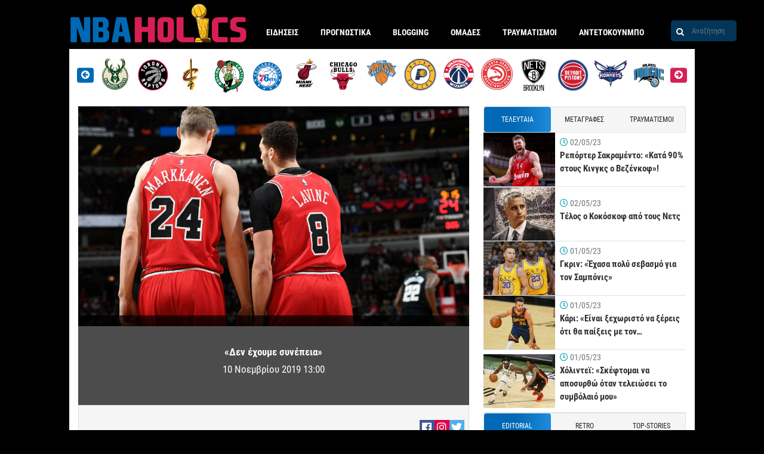

--- FILE ---
content_type: text/html; charset=UTF-8
request_url: https://www.nbaholics.gr/nba-nea-eidiseis/2019/11/10/den-echoyme-synepeia/
body_size: 44827
content:
<!DOCTYPE html>
<html lang="el">
<head>
<meta charset="utf-8">
<meta http-equiv="X-UA-Compatible" content="IE=edge">
<meta name="viewport" id="viewport" content="width=device-width, initial-scale=1.0, maximum-scale=1.0, minimum-scale=1.0, user-scalable=no" />
<link rel="shortcut icon" type="image/png" href="/wp-content/themes/nbaholics/assets/images/favicon.png"/>
<meta name='robots' content='index, follow, max-image-preview:large, max-snippet:-1, max-video-preview:-1' />
<link rel='stylesheet' id='infographics-view-css'  href='https://www.nbaholics.gr/wp-content/mu-plugins/portal-api-management/dist/css/infographics-view.css?ver=6.0.11' type='text/css' media='all' />
<link rel='stylesheet' id='login-with-google-css'  href='https://www.nbaholics.gr/wp-content/plugins/login-with-google/assets/build/css/login.css?ver=1664367900' type='text/css' media='all' />
<link rel="icon" href="https://www.nbaholics.gr/wp-content/uploads/2019/08/cropped-logo-32x32.png" sizes="32x32" />
<link rel="icon" href="https://www.nbaholics.gr/wp-content/uploads/2019/08/cropped-logo-192x192.png" sizes="192x192" />
<link rel="apple-touch-icon" href="https://www.nbaholics.gr/wp-content/uploads/2019/08/cropped-logo-180x180.png" />
<meta name="msapplication-TileImage" content="https://www.nbaholics.gr/wp-content/uploads/2019/08/cropped-logo-270x270.png" />
<title>«Δεν έχουμε συνέπεια»</title>
<meta property="og:title" content="«Δεν έχουμε συνέπεια»" />
<meta property="og:description" content="O Zach LaVine μίλησε σε Μέσα στην άλλη πλευρά του Ατλαντικού για το δίδυμο που έχει συνθέσει με τον Lauri Markkanen, αλλά και για τους τομείς που πρέπει να βελτιώσουν. «Θεωρώ ότι το ταίριασμα μου με τον Lauri είναι ξεχωριστό. Πιστεύω πως είμαστε τρομακτικά επιδραστικοί στο παρκέ. Δεν έχουμε συνέπεια και αυτό πρέπει να το [&hellip;]" />
<link rel="canonical" href="https://www.nbaholics.gr/nba-nea-eidiseis/2019/11/10/den-echoyme-synepeia/">
<meta property="og:type" content="article" />
<meta property="article:publisher" content="https://www.facebook.com/nbaholics/" />
<meta property="article:updated_time" content="2019-11-10T12:53:02+02:00"/>
<meta property="article:published_time" content="2019-11-10T13:00:03+02:00" />
<meta property="article:modified_time" content="2019-11-10T12:53:02+02:00" />
<meta property="og:locale" content="el_GR" />
<meta property="og:updated_time" content="2019-11-10T12:53:02+02:00" />
<meta property="og:image" content="https://www.nbaholics.gr/wp-content/uploads/2019/11/lauri-markkanen-zach-lavine.jpg" />
<meta name="twitter:card" content="summary_large_image" />
<meta name="twitter:image" content="https://www.nbaholics.gr/wp-content/uploads/2019/11/lauri-markkanen-zach-lavine.jpg"/>
<meta property="og:image:secure_url" content="https://www.nbaholics.gr/wp-content/uploads/2019/11/lauri-markkanen-zach-lavine.jpg" />
<meta name="description" content="O Zach LaVine μίλησε σε Μέσα στην άλλη πλευρά του Ατλαντικού για το δίδυμο που έχει συνθέσει με τον Lauri Markkanen, αλλά και για τους τομείς που πρέπει να βελτιώσουν. «Θεωρώ ότι το ταίριασμα μου με τον Lauri είναι ξεχωριστό. Πιστεύω πως είμαστε τρομακτικά επιδραστικοί στο παρκέ. Δεν έχουμε συνέπεια και αυτό πρέπει να το [&hellip;]" />
<meta name="twitter:description" content="" />
<meta name="twitter:title" content="«Δεν έχουμε συνέπεια»" />
<meta property="og:url" content="https://www.nbaholics.gr/nba-nea-eidiseis/2019/11/10/den-echoyme-synepeia/" />
<script data-schema="Organization" type="application/ld+json">{"@context":"http://schema.org", "@type":"Organization","name":"Nbaholics.gr","url":"https://www.nbaholics.gr", "logo":{"@type":"ImageObject","url":"https://www.nbaholics.gr/wp-content/uploads/2021/04/holicslogo.png", "height":60,"width":600}, "sameAs":[]}</script>
<script type="application/ld+json">{"@context": "http://schema.org","@type": "NewsArticle","headline": "«Δεν έχουμε συνέπεια»","mainEntityOfPage": {"@type": "WebPage","url": "https://www.nbaholics.gr/nba-nea-eidiseis/2019/11/10/den-echoyme-synepeia/"},"url": "https://www.nbaholics.gr/nba-nea-eidiseis/2019/11/10/den-echoyme-synepeia/","thumbnailUrl": "https://www.nbaholics.gr/wp-content/uploads/2019/11/lauri-markkanen-zach-lavine.jpg","image": {"@type": "ImageObject","url": "https://www.nbaholics.gr/wp-content/uploads/2019/11/lauri-markkanen-zach-lavine-150x150.jpg","width": 150,"height": 150},"dateCreated": "2019-11-10T13:00:03+02:00","datePublished": "2019-11-10T13:00:03+02:00","dateModified": "2019-11-10T12:53:02+02:00","articleSection": "NBA Νέα","author":{"@type":"Person","name":"ΓΙΑΝΝΗΣ ΑΝΔΡΙΑΝΝΑΚΗΣ","url":"https://www.nbaholics.gr/author/giannisandnbaholics-gr/","logo":{"@type":"ImageObject","url":"https://www.nbaholics.gr/wp-content/uploads/2021/04/holicslogo.png","height":60,"width":600} },"publisher":{"@type":"Organization","name":"Nbaholics.gr","url":"https://www.nbaholics.gr", "logo":{"@type":"ImageObject","url":"https://www.nbaholics.gr/wp-content/uploads/2021/04/holicslogo.png","height":60,"width":600}},"articleBody": "O Zach LaVine μίλησε σε Μέσα στην άλλη πλευρά του Ατλαντικού για το δίδυμο που έχει συνθέσει με τον Lauri Markkanen, αλλά και για τους τομείς που πρέπει να βελτιώσουν.  «Θεωρώ ότι το ταίριασμα μου με τον Lauri είναι ξεχωριστό. Πιστεύω πως είμαστε τρομακτικά επιδραστικοί στο παρκέ. Δεν έχουμε συνέπεια και αυτό πρέπει να το βελτιώσουμε. Έχουμε πολύ ταλέντο, σουτάρουμε και οι δύο καλά και έχουμε και τρομερή αθλητικότητα. Συνεργαζόμαστε εξαιρετικά, όμως θα πρέπει να βρούμε τη συνέπεια μας και να αποδίδουμε το ίδιο καλά σε κάθε ματς», δήλωσε ο ο 24χρονος άσος των «ταύρων» σε Μέσο της Αμερικής.","description": "O Zach LaVine μίλησε σε Μέσα στην άλλη πλευρά του Ατλαντικού για το δίδυμο που έχει συνθέσει με τον Lauri Markkanen, αλλά και για τους τομείς που πρέπει να βελτιώσουν. «Θεωρώ ότι το ταίριασμα μου με τον Lauri είναι ξεχωριστό. Πιστεύω πως είμαστε τρομακτικά επιδραστικοί στο παρκέ. Δεν έχουμε συνέπεια και αυτό πρέπει να το [&hellip;]"}</script>
<link rel="alternate" type="application/rss+xml" title="Ροή RSS &raquo; nbaholics.gr" href="https://www.nbaholics.gr/feed/" />
<meta name="google-site-verification" content="dywnEVy0cmHIZUsEOl6m382z8TASPN2qYhsUnpK7Saw" />
<style>@font-face{font-family:'Roboto Condensed';font-style:normal;font-weight:400;src:local("Roboto Condensed"),local("RobotoCondensed-Regular"),url("/wp-content/themes/nbaholics/assets/fonts/RobotoCondensed-Regular.woff2") format("woff2"),url("/wp-content/themes/nbaholics/assets/fonts/RobotoCondensed-Regular.woff") format("woff")}@font-face{font-family:'Roboto Condensed';font-style:normal;font-weight:700;src:local("Roboto Condensed Bold"),local("RobotoCondensed-Bold"),url("/wp-content/themes/nbaholics/assets/fonts/RobotoCondensed-Bold.woff2") format("woff2"),url("/wp-content/themes/nbaholics/assets/fonts/RobotoCondensed-Bold.woff") format("woff")}.container{width:100%;padding-right:15px;padding-left:15px;margin-right:auto;margin-left:auto}@media (min-width: 576px){.container{max-width:540px}}@media (min-width: 768px){.container{max-width:720px}}@media (min-width: 992px){.container{max-width:960px}}@media (min-width: 1200px){.container{max-width:1140px}}.container-fluid{width:100%;padding-right:15px;padding-left:15px;margin-right:auto;margin-left:auto}.row{display:flex;flex-wrap:wrap;margin-right:-15px;margin-left:-15px}.no-gutters{margin-right:0;margin-left:0}.no-gutters>.col,.no-gutters>[class*="col-"]{padding-right:0;padding-left:0}.col-1,.col-2,.col-3,.col-4,.col-5,.col-6,.col-7,.col-8,.col-9,.col-10,.col-11,.col-12,.col,.col-auto,.col-sm-1,.col-sm-2,.col-sm-3,.col-sm-4,.col-sm-5,.col-sm-6,.col-sm-7,.col-sm-8,.col-sm-9,.col-sm-10,.col-sm-11,.col-sm-12,.col-sm,.col-sm-auto,.col-md-1,.col-md-2,.col-md-3,.col-md-4,.col-md-5,.col-md-6,.col-md-7,.col-md-8,.col-md-9,.col-md-10,.col-md-11,.col-md-12,.col-md,.col-md-auto,.col-lg-1,.col-lg-2,.col-lg-3,.col-lg-4,.col-lg-5,.col-lg-6,.col-lg-7,.col-lg-8,.col-lg-9,.col-lg-10,.col-lg-11,.col-lg-12,.col-lg,.col-lg-auto,.col-xl-1,.col-xl-2,.col-xl-3,.col-xl-4,.col-xl-5,.col-xl-6,.col-xl-7,.col-xl-8,.col-xl-9,.col-xl-10,.col-xl-11,.col-xl-12,.col-xl,.col-xl-auto{position:relative;width:100%;padding-right:15px;padding-left:15px}.col{flex-basis:0;flex-grow:1;max-width:100%}.col-auto{flex:0 0 auto;width:auto;max-width:100%}.col-1{flex:0 0 8.3333333333%;max-width:8.3333333333%}.col-2{flex:0 0 16.6666666667%;max-width:16.6666666667%}.col-3{flex:0 0 25%;max-width:25%}.col-4{flex:0 0 33.3333333333%;max-width:33.3333333333%}.col-5{flex:0 0 41.6666666667%;max-width:41.6666666667%}.col-6{flex:0 0 50%;max-width:50%}.col-7{flex:0 0 58.3333333333%;max-width:58.3333333333%}.col-8{flex:0 0 66.6666666667%;max-width:66.6666666667%}.col-9{flex:0 0 75%;max-width:75%}.col-10{flex:0 0 83.3333333333%;max-width:83.3333333333%}.col-11{flex:0 0 91.6666666667%;max-width:91.6666666667%}.col-12{flex:0 0 100%;max-width:100%}.order-first{order:-1}.order-last{order:13}.order-0{order:0}.order-1{order:1}.order-2{order:2}.order-3{order:3}.order-4{order:4}.order-5{order:5}.order-6{order:6}.order-7{order:7}.order-8{order:8}.order-9{order:9}.order-10{order:10}.order-11{order:11}.order-12{order:12}.offset-1{margin-left:8.3333333333%}.offset-2{margin-left:16.6666666667%}.offset-3{margin-left:25%}.offset-4{margin-left:33.3333333333%}.offset-5{margin-left:41.6666666667%}.offset-6{margin-left:50%}.offset-7{margin-left:58.3333333333%}.offset-8{margin-left:66.6666666667%}.offset-9{margin-left:75%}.offset-10{margin-left:83.3333333333%}.offset-11{margin-left:91.6666666667%}@media (min-width: 576px){.col-sm{flex-basis:0;flex-grow:1;max-width:100%}.col-sm-auto{flex:0 0 auto;width:auto;max-width:100%}.col-sm-1{flex:0 0 8.3333333333%;max-width:8.3333333333%}.col-sm-2{flex:0 0 16.6666666667%;max-width:16.6666666667%}.col-sm-3{flex:0 0 25%;max-width:25%}.col-sm-4{flex:0 0 33.3333333333%;max-width:33.3333333333%}.col-sm-5{flex:0 0 41.6666666667%;max-width:41.6666666667%}.col-sm-6{flex:0 0 50%;max-width:50%}.col-sm-7{flex:0 0 58.3333333333%;max-width:58.3333333333%}.col-sm-8{flex:0 0 66.6666666667%;max-width:66.6666666667%}.col-sm-9{flex:0 0 75%;max-width:75%}.col-sm-10{flex:0 0 83.3333333333%;max-width:83.3333333333%}.col-sm-11{flex:0 0 91.6666666667%;max-width:91.6666666667%}.col-sm-12{flex:0 0 100%;max-width:100%}.order-sm-first{order:-1}.order-sm-last{order:13}.order-sm-0{order:0}.order-sm-1{order:1}.order-sm-2{order:2}.order-sm-3{order:3}.order-sm-4{order:4}.order-sm-5{order:5}.order-sm-6{order:6}.order-sm-7{order:7}.order-sm-8{order:8}.order-sm-9{order:9}.order-sm-10{order:10}.order-sm-11{order:11}.order-sm-12{order:12}.offset-sm-0{margin-left:0}.offset-sm-1{margin-left:8.3333333333%}.offset-sm-2{margin-left:16.6666666667%}.offset-sm-3{margin-left:25%}.offset-sm-4{margin-left:33.3333333333%}.offset-sm-5{margin-left:41.6666666667%}.offset-sm-6{margin-left:50%}.offset-sm-7{margin-left:58.3333333333%}.offset-sm-8{margin-left:66.6666666667%}.offset-sm-9{margin-left:75%}.offset-sm-10{margin-left:83.3333333333%}.offset-sm-11{margin-left:91.6666666667%}}@media (min-width: 768px){.col-md{flex-basis:0;flex-grow:1;max-width:100%}.col-md-auto{flex:0 0 auto;width:auto;max-width:100%}.col-md-1{flex:0 0 8.3333333333%;max-width:8.3333333333%}.col-md-2{flex:0 0 16.6666666667%;max-width:16.6666666667%}.col-md-3{flex:0 0 25%;max-width:25%}.col-md-4{flex:0 0 33.3333333333%;max-width:33.3333333333%}.col-md-5{flex:0 0 41.6666666667%;max-width:41.6666666667%}.col-md-6{flex:0 0 50%;max-width:50%}.col-md-7{flex:0 0 58.3333333333%;max-width:58.3333333333%}.col-md-8{flex:0 0 66.6666666667%;max-width:66.6666666667%}.col-md-9{flex:0 0 75%;max-width:75%}.col-md-10{flex:0 0 83.3333333333%;max-width:83.3333333333%}.col-md-11{flex:0 0 91.6666666667%;max-width:91.6666666667%}.col-md-12{flex:0 0 100%;max-width:100%}.order-md-first{order:-1}.order-md-last{order:13}.order-md-0{order:0}.order-md-1{order:1}.order-md-2{order:2}.order-md-3{order:3}.order-md-4{order:4}.order-md-5{order:5}.order-md-6{order:6}.order-md-7{order:7}.order-md-8{order:8}.order-md-9{order:9}.order-md-10{order:10}.order-md-11{order:11}.order-md-12{order:12}.offset-md-0{margin-left:0}.offset-md-1{margin-left:8.3333333333%}.offset-md-2{margin-left:16.6666666667%}.offset-md-3{margin-left:25%}.offset-md-4{margin-left:33.3333333333%}.offset-md-5{margin-left:41.6666666667%}.offset-md-6{margin-left:50%}.offset-md-7{margin-left:58.3333333333%}.offset-md-8{margin-left:66.6666666667%}.offset-md-9{margin-left:75%}.offset-md-10{margin-left:83.3333333333%}.offset-md-11{margin-left:91.6666666667%}}@media (min-width: 992px){.col-lg{flex-basis:0;flex-grow:1;max-width:100%}.col-lg-auto{flex:0 0 auto;width:auto;max-width:100%}.col-lg-1{flex:0 0 8.3333333333%;max-width:8.3333333333%}.col-lg-2{flex:0 0 16.6666666667%;max-width:16.6666666667%}.col-lg-3{flex:0 0 25%;max-width:25%}.col-lg-4{flex:0 0 33.3333333333%;max-width:33.3333333333%}.col-lg-5{flex:0 0 41.6666666667%;max-width:41.6666666667%}.col-lg-6{flex:0 0 50%;max-width:50%}.col-lg-7{flex:0 0 58.3333333333%;max-width:58.3333333333%}.col-lg-8{flex:0 0 66.6666666667%;max-width:66.6666666667%}.col-lg-9{flex:0 0 75%;max-width:75%}.col-lg-10{flex:0 0 83.3333333333%;max-width:83.3333333333%}.col-lg-11{flex:0 0 91.6666666667%;max-width:91.6666666667%}.col-lg-12{flex:0 0 100%;max-width:100%}.order-lg-first{order:-1}.order-lg-last{order:13}.order-lg-0{order:0}.order-lg-1{order:1}.order-lg-2{order:2}.order-lg-3{order:3}.order-lg-4{order:4}.order-lg-5{order:5}.order-lg-6{order:6}.order-lg-7{order:7}.order-lg-8{order:8}.order-lg-9{order:9}.order-lg-10{order:10}.order-lg-11{order:11}.order-lg-12{order:12}.offset-lg-0{margin-left:0}.offset-lg-1{margin-left:8.3333333333%}.offset-lg-2{margin-left:16.6666666667%}.offset-lg-3{margin-left:25%}.offset-lg-4{margin-left:33.3333333333%}.offset-lg-5{margin-left:41.6666666667%}.offset-lg-6{margin-left:50%}.offset-lg-7{margin-left:58.3333333333%}.offset-lg-8{margin-left:66.6666666667%}.offset-lg-9{margin-left:75%}.offset-lg-10{margin-left:83.3333333333%}.offset-lg-11{margin-left:91.6666666667%}}@media (min-width: 1200px){.col-xl{flex-basis:0;flex-grow:1;max-width:100%}.col-xl-auto{flex:0 0 auto;width:auto;max-width:100%}.col-xl-1{flex:0 0 8.3333333333%;max-width:8.3333333333%}.col-xl-2{flex:0 0 16.6666666667%;max-width:16.6666666667%}.col-xl-3{flex:0 0 25%;max-width:25%}.col-xl-4{flex:0 0 33.3333333333%;max-width:33.3333333333%}.col-xl-5{flex:0 0 41.6666666667%;max-width:41.6666666667%}.col-xl-6{flex:0 0 50%;max-width:50%}.col-xl-7{flex:0 0 58.3333333333%;max-width:58.3333333333%}.col-xl-8{flex:0 0 66.6666666667%;max-width:66.6666666667%}.col-xl-9{flex:0 0 75%;max-width:75%}.col-xl-10{flex:0 0 83.3333333333%;max-width:83.3333333333%}.col-xl-11{flex:0 0 91.6666666667%;max-width:91.6666666667%}.col-xl-12{flex:0 0 100%;max-width:100%}.order-xl-first{order:-1}.order-xl-last{order:13}.order-xl-0{order:0}.order-xl-1{order:1}.order-xl-2{order:2}.order-xl-3{order:3}.order-xl-4{order:4}.order-xl-5{order:5}.order-xl-6{order:6}.order-xl-7{order:7}.order-xl-8{order:8}.order-xl-9{order:9}.order-xl-10{order:10}.order-xl-11{order:11}.order-xl-12{order:12}.offset-xl-0{margin-left:0}.offset-xl-1{margin-left:8.3333333333%}.offset-xl-2{margin-left:16.6666666667%}.offset-xl-3{margin-left:25%}.offset-xl-4{margin-left:33.3333333333%}.offset-xl-5{margin-left:41.6666666667%}.offset-xl-6{margin-left:50%}.offset-xl-7{margin-left:58.3333333333%}.offset-xl-8{margin-left:66.6666666667%}.offset-xl-9{margin-left:75%}.offset-xl-10{margin-left:83.3333333333%}.offset-xl-11{margin-left:91.6666666667%}}.d-none{display:none !important}.d-inline{display:inline !important}.d-inline-block{display:inline-block !important}.d-block{display:block !important}.d-table{display:table !important}.d-table-row{display:table-row !important}.d-table-cell{display:table-cell !important}.d-flex{display:flex !important}.d-inline-flex{display:inline-flex !important}@media (min-width: 576px){.d-sm-none{display:none !important}.d-sm-inline{display:inline !important}.d-sm-inline-block{display:inline-block !important}.d-sm-block{display:block !important}.d-sm-table{display:table !important}.d-sm-table-row{display:table-row !important}.d-sm-table-cell{display:table-cell !important}.d-sm-flex{display:flex !important}.d-sm-inline-flex{display:inline-flex !important}}@media (min-width: 768px){.d-md-none{display:none !important}.d-md-inline{display:inline !important}.d-md-inline-block{display:inline-block !important}.d-md-block{display:block !important}.d-md-table{display:table !important}.d-md-table-row{display:table-row !important}.d-md-table-cell{display:table-cell !important}.d-md-flex{display:flex !important}.d-md-inline-flex{display:inline-flex !important}}@media (min-width: 992px){.d-lg-none{display:none !important}.d-lg-inline{display:inline !important}.d-lg-inline-block{display:inline-block !important}.d-lg-block{display:block !important}.d-lg-table{display:table !important}.d-lg-table-row{display:table-row !important}.d-lg-table-cell{display:table-cell !important}.d-lg-flex{display:flex !important}.d-lg-inline-flex{display:inline-flex !important}}@media (min-width: 1200px){.d-xl-none{display:none !important}.d-xl-inline{display:inline !important}.d-xl-inline-block{display:inline-block !important}.d-xl-block{display:block !important}.d-xl-table{display:table !important}.d-xl-table-row{display:table-row !important}.d-xl-table-cell{display:table-cell !important}.d-xl-flex{display:flex !important}.d-xl-inline-flex{display:inline-flex !important}}@media print{.d-print-none{display:none !important}.d-print-inline{display:inline !important}.d-print-inline-block{display:inline-block !important}.d-print-block{display:block !important}.d-print-table{display:table !important}.d-print-table-row{display:table-row !important}.d-print-table-cell{display:table-cell !important}.d-print-flex{display:flex !important}.d-print-inline-flex{display:inline-flex !important}}.flex-row{flex-direction:row !important}.flex-column{flex-direction:column !important}.flex-row-reverse{flex-direction:row-reverse !important}.flex-column-reverse{flex-direction:column-reverse !important}.flex-wrap{flex-wrap:wrap !important}.flex-nowrap{flex-wrap:nowrap !important}.flex-wrap-reverse{flex-wrap:wrap-reverse !important}.flex-fill{flex:1 1 auto !important}.flex-grow-0{flex-grow:0 !important}.flex-grow-1{flex-grow:1 !important}.flex-shrink-0{flex-shrink:0 !important}.flex-shrink-1{flex-shrink:1 !important}.justify-content-start{justify-content:flex-start !important}.justify-content-end{justify-content:flex-end !important}.justify-content-center{justify-content:center !important}.justify-content-between{justify-content:space-between !important}.justify-content-around{justify-content:space-around !important}.align-items-start{align-items:flex-start !important}.align-items-end{align-items:flex-end !important}.align-items-center{align-items:center !important}.align-items-baseline{align-items:baseline !important}.align-items-stretch{align-items:stretch !important}.align-content-start{align-content:flex-start !important}.align-content-end{align-content:flex-end !important}.align-content-center{align-content:center !important}.align-content-between{align-content:space-between !important}.align-content-around{align-content:space-around !important}.align-content-stretch{align-content:stretch !important}.align-self-auto{align-self:auto !important}.align-self-start{align-self:flex-start !important}.align-self-end{align-self:flex-end !important}.align-self-center{align-self:center !important}.align-self-baseline{align-self:baseline !important}.align-self-stretch{align-self:stretch !important}@media (min-width: 576px){.flex-sm-row{flex-direction:row !important}.flex-sm-column{flex-direction:column !important}.flex-sm-row-reverse{flex-direction:row-reverse !important}.flex-sm-column-reverse{flex-direction:column-reverse !important}.flex-sm-wrap{flex-wrap:wrap !important}.flex-sm-nowrap{flex-wrap:nowrap !important}.flex-sm-wrap-reverse{flex-wrap:wrap-reverse !important}.flex-sm-fill{flex:1 1 auto !important}.flex-sm-grow-0{flex-grow:0 !important}.flex-sm-grow-1{flex-grow:1 !important}.flex-sm-shrink-0{flex-shrink:0 !important}.flex-sm-shrink-1{flex-shrink:1 !important}.justify-content-sm-start{justify-content:flex-start !important}.justify-content-sm-end{justify-content:flex-end !important}.justify-content-sm-center{justify-content:center !important}.justify-content-sm-between{justify-content:space-between !important}.justify-content-sm-around{justify-content:space-around !important}.align-items-sm-start{align-items:flex-start !important}.align-items-sm-end{align-items:flex-end !important}.align-items-sm-center{align-items:center !important}.align-items-sm-baseline{align-items:baseline !important}.align-items-sm-stretch{align-items:stretch !important}.align-content-sm-start{align-content:flex-start !important}.align-content-sm-end{align-content:flex-end !important}.align-content-sm-center{align-content:center !important}.align-content-sm-between{align-content:space-between !important}.align-content-sm-around{align-content:space-around !important}.align-content-sm-stretch{align-content:stretch !important}.align-self-sm-auto{align-self:auto !important}.align-self-sm-start{align-self:flex-start !important}.align-self-sm-end{align-self:flex-end !important}.align-self-sm-center{align-self:center !important}.align-self-sm-baseline{align-self:baseline !important}.align-self-sm-stretch{align-self:stretch !important}}@media (min-width: 768px){.flex-md-row{flex-direction:row !important}.flex-md-column{flex-direction:column !important}.flex-md-row-reverse{flex-direction:row-reverse !important}.flex-md-column-reverse{flex-direction:column-reverse !important}.flex-md-wrap{flex-wrap:wrap !important}.flex-md-nowrap{flex-wrap:nowrap !important}.flex-md-wrap-reverse{flex-wrap:wrap-reverse !important}.flex-md-fill{flex:1 1 auto !important}.flex-md-grow-0{flex-grow:0 !important}.flex-md-grow-1{flex-grow:1 !important}.flex-md-shrink-0{flex-shrink:0 !important}.flex-md-shrink-1{flex-shrink:1 !important}.justify-content-md-start{justify-content:flex-start !important}.justify-content-md-end{justify-content:flex-end !important}.justify-content-md-center{justify-content:center !important}.justify-content-md-between{justify-content:space-between !important}.justify-content-md-around{justify-content:space-around !important}.align-items-md-start{align-items:flex-start !important}.align-items-md-end{align-items:flex-end !important}.align-items-md-center{align-items:center !important}.align-items-md-baseline{align-items:baseline !important}.align-items-md-stretch{align-items:stretch !important}.align-content-md-start{align-content:flex-start !important}.align-content-md-end{align-content:flex-end !important}.align-content-md-center{align-content:center !important}.align-content-md-between{align-content:space-between !important}.align-content-md-around{align-content:space-around !important}.align-content-md-stretch{align-content:stretch !important}.align-self-md-auto{align-self:auto !important}.align-self-md-start{align-self:flex-start !important}.align-self-md-end{align-self:flex-end !important}.align-self-md-center{align-self:center !important}.align-self-md-baseline{align-self:baseline !important}.align-self-md-stretch{align-self:stretch !important}}@media (min-width: 992px){.flex-lg-row{flex-direction:row !important}.flex-lg-column{flex-direction:column !important}.flex-lg-row-reverse{flex-direction:row-reverse !important}.flex-lg-column-reverse{flex-direction:column-reverse !important}.flex-lg-wrap{flex-wrap:wrap !important}.flex-lg-nowrap{flex-wrap:nowrap !important}.flex-lg-wrap-reverse{flex-wrap:wrap-reverse !important}.flex-lg-fill{flex:1 1 auto !important}.flex-lg-grow-0{flex-grow:0 !important}.flex-lg-grow-1{flex-grow:1 !important}.flex-lg-shrink-0{flex-shrink:0 !important}.flex-lg-shrink-1{flex-shrink:1 !important}.justify-content-lg-start{justify-content:flex-start !important}.justify-content-lg-end{justify-content:flex-end !important}.justify-content-lg-center{justify-content:center !important}.justify-content-lg-between{justify-content:space-between !important}.justify-content-lg-around{justify-content:space-around !important}.align-items-lg-start{align-items:flex-start !important}.align-items-lg-end{align-items:flex-end !important}.align-items-lg-center{align-items:center !important}.align-items-lg-baseline{align-items:baseline !important}.align-items-lg-stretch{align-items:stretch !important}.align-content-lg-start{align-content:flex-start !important}.align-content-lg-end{align-content:flex-end !important}.align-content-lg-center{align-content:center !important}.align-content-lg-between{align-content:space-between !important}.align-content-lg-around{align-content:space-around !important}.align-content-lg-stretch{align-content:stretch !important}.align-self-lg-auto{align-self:auto !important}.align-self-lg-start{align-self:flex-start !important}.align-self-lg-end{align-self:flex-end !important}.align-self-lg-center{align-self:center !important}.align-self-lg-baseline{align-self:baseline !important}.align-self-lg-stretch{align-self:stretch !important}}@media (min-width: 1200px){.flex-xl-row{flex-direction:row !important}.flex-xl-column{flex-direction:column !important}.flex-xl-row-reverse{flex-direction:row-reverse !important}.flex-xl-column-reverse{flex-direction:column-reverse !important}.flex-xl-wrap{flex-wrap:wrap !important}.flex-xl-nowrap{flex-wrap:nowrap !important}.flex-xl-wrap-reverse{flex-wrap:wrap-reverse !important}.flex-xl-fill{flex:1 1 auto !important}.flex-xl-grow-0{flex-grow:0 !important}.flex-xl-grow-1{flex-grow:1 !important}.flex-xl-shrink-0{flex-shrink:0 !important}.flex-xl-shrink-1{flex-shrink:1 !important}.justify-content-xl-start{justify-content:flex-start !important}.justify-content-xl-end{justify-content:flex-end !important}.justify-content-xl-center{justify-content:center !important}.justify-content-xl-between{justify-content:space-between !important}.justify-content-xl-around{justify-content:space-around !important}.align-items-xl-start{align-items:flex-start !important}.align-items-xl-end{align-items:flex-end !important}.align-items-xl-center{align-items:center !important}.align-items-xl-baseline{align-items:baseline !important}.align-items-xl-stretch{align-items:stretch !important}.align-content-xl-start{align-content:flex-start !important}.align-content-xl-end{align-content:flex-end !important}.align-content-xl-center{align-content:center !important}.align-content-xl-between{align-content:space-between !important}.align-content-xl-around{align-content:space-around !important}.align-content-xl-stretch{align-content:stretch !important}.align-self-xl-auto{align-self:auto !important}.align-self-xl-start{align-self:flex-start !important}.align-self-xl-end{align-self:flex-end !important}.align-self-xl-center{align-self:center !important}.align-self-xl-baseline{align-self:baseline !important}.align-self-xl-stretch{align-self:stretch !important}}.m-0{margin:0 !important}.mt-0,.my-0{margin-top:0 !important}.mr-0,.mx-0{margin-right:0 !important}.mb-0,.my-0{margin-bottom:0 !important}.ml-0,.mx-0{margin-left:0 !important}.m-1{margin:.25rem !important}.mt-1,.my-1{margin-top:.25rem !important}.mr-1,.mx-1{margin-right:.25rem !important}.mb-1,.my-1{margin-bottom:.25rem !important}.ml-1,.mx-1{margin-left:.25rem !important}.m-2{margin:.5rem !important}.mt-2,.my-2{margin-top:.5rem !important}.mr-2,.mx-2{margin-right:.5rem !important}.mb-2,.my-2{margin-bottom:.5rem !important}.ml-2,.mx-2{margin-left:.5rem !important}.m-3{margin:1rem !important}.mt-3,.my-3{margin-top:1rem !important}.mr-3,.mx-3{margin-right:1rem !important}.mb-3,.my-3{margin-bottom:1rem !important}.ml-3,.mx-3{margin-left:1rem !important}.m-4{margin:1.5rem !important}.mt-4,.my-4{margin-top:1.5rem !important}.mr-4,.mx-4{margin-right:1.5rem !important}.mb-4,.my-4{margin-bottom:1.5rem !important}.ml-4,.mx-4{margin-left:1.5rem !important}.m-5{margin:3rem !important}.mt-5,.my-5{margin-top:3rem !important}.mr-5,.mx-5{margin-right:3rem !important}.mb-5,.my-5{margin-bottom:3rem !important}.ml-5,.mx-5{margin-left:3rem !important}.p-0{padding:0 !important}.pt-0,.py-0{padding-top:0 !important}.pr-0,.px-0{padding-right:0 !important}.pb-0,.py-0{padding-bottom:0 !important}.pl-0,.px-0{padding-left:0 !important}.p-1{padding:.25rem !important}.pt-1,.py-1{padding-top:.25rem !important}.pr-1,.px-1{padding-right:.25rem !important}.pb-1,.py-1{padding-bottom:.25rem !important}.pl-1,.px-1{padding-left:.25rem !important}.p-2{padding:.5rem !important}.pt-2,.py-2{padding-top:.5rem !important}.pr-2,.px-2{padding-right:.5rem !important}.pb-2,.py-2{padding-bottom:.5rem !important}.pl-2,.px-2{padding-left:.5rem !important}.p-3{padding:1rem !important}.pt-3,.py-3{padding-top:1rem !important}.pr-3,.px-3{padding-right:1rem !important}.pb-3,.py-3{padding-bottom:1rem !important}.pl-3,.px-3{padding-left:1rem !important}.p-4{padding:1.5rem !important}.pt-4,.py-4{padding-top:1.5rem !important}.pr-4,.px-4{padding-right:1.5rem !important}.pb-4,.py-4{padding-bottom:1.5rem !important}.pl-4,.px-4{padding-left:1.5rem !important}.p-5{padding:3rem !important}.pt-5,.py-5{padding-top:3rem !important}.pr-5,.px-5{padding-right:3rem !important}.pb-5,.py-5{padding-bottom:3rem !important}.pl-5,.px-5{padding-left:3rem !important}.m-n1{margin:-.25rem !important}.mt-n1,.my-n1{margin-top:-.25rem !important}.mr-n1,.mx-n1{margin-right:-.25rem !important}.mb-n1,.my-n1{margin-bottom:-.25rem !important}.ml-n1,.mx-n1{margin-left:-.25rem !important}.m-n2{margin:-.5rem !important}.mt-n2,.my-n2{margin-top:-.5rem !important}.mr-n2,.mx-n2{margin-right:-.5rem !important}.mb-n2,.my-n2{margin-bottom:-.5rem !important}.ml-n2,.mx-n2{margin-left:-.5rem !important}.m-n3{margin:-1rem !important}.mt-n3,.my-n3{margin-top:-1rem !important}.mr-n3,.mx-n3{margin-right:-1rem !important}.mb-n3,.my-n3{margin-bottom:-1rem !important}.ml-n3,.mx-n3{margin-left:-1rem !important}.m-n4{margin:-1.5rem !important}.mt-n4,.my-n4{margin-top:-1.5rem !important}.mr-n4,.mx-n4{margin-right:-1.5rem !important}.mb-n4,.my-n4{margin-bottom:-1.5rem !important}.ml-n4,.mx-n4{margin-left:-1.5rem !important}.m-n5{margin:-3rem !important}.mt-n5,.my-n5{margin-top:-3rem !important}.mr-n5,.mx-n5{margin-right:-3rem !important}.mb-n5,.my-n5{margin-bottom:-3rem !important}.ml-n5,.mx-n5{margin-left:-3rem !important}.m-auto{margin:auto !important}.mt-auto,.my-auto{margin-top:auto !important}.mr-auto,.mx-auto{margin-right:auto !important}.mb-auto,.my-auto{margin-bottom:auto !important}.ml-auto,.mx-auto{margin-left:auto !important}@media (min-width: 576px){.m-sm-0{margin:0 !important}.mt-sm-0,.my-sm-0{margin-top:0 !important}.mr-sm-0,.mx-sm-0{margin-right:0 !important}.mb-sm-0,.my-sm-0{margin-bottom:0 !important}.ml-sm-0,.mx-sm-0{margin-left:0 !important}.m-sm-1{margin:.25rem !important}.mt-sm-1,.my-sm-1{margin-top:.25rem !important}.mr-sm-1,.mx-sm-1{margin-right:.25rem !important}.mb-sm-1,.my-sm-1{margin-bottom:.25rem !important}.ml-sm-1,.mx-sm-1{margin-left:.25rem !important}.m-sm-2{margin:.5rem !important}.mt-sm-2,.my-sm-2{margin-top:.5rem !important}.mr-sm-2,.mx-sm-2{margin-right:.5rem !important}.mb-sm-2,.my-sm-2{margin-bottom:.5rem !important}.ml-sm-2,.mx-sm-2{margin-left:.5rem !important}.m-sm-3{margin:1rem !important}.mt-sm-3,.my-sm-3{margin-top:1rem !important}.mr-sm-3,.mx-sm-3{margin-right:1rem !important}.mb-sm-3,.my-sm-3{margin-bottom:1rem !important}.ml-sm-3,.mx-sm-3{margin-left:1rem !important}.m-sm-4{margin:1.5rem !important}.mt-sm-4,.my-sm-4{margin-top:1.5rem !important}.mr-sm-4,.mx-sm-4{margin-right:1.5rem !important}.mb-sm-4,.my-sm-4{margin-bottom:1.5rem !important}.ml-sm-4,.mx-sm-4{margin-left:1.5rem !important}.m-sm-5{margin:3rem !important}.mt-sm-5,.my-sm-5{margin-top:3rem !important}.mr-sm-5,.mx-sm-5{margin-right:3rem !important}.mb-sm-5,.my-sm-5{margin-bottom:3rem !important}.ml-sm-5,.mx-sm-5{margin-left:3rem !important}.p-sm-0{padding:0 !important}.pt-sm-0,.py-sm-0{padding-top:0 !important}.pr-sm-0,.px-sm-0{padding-right:0 !important}.pb-sm-0,.py-sm-0{padding-bottom:0 !important}.pl-sm-0,.px-sm-0{padding-left:0 !important}.p-sm-1{padding:.25rem !important}.pt-sm-1,.py-sm-1{padding-top:.25rem !important}.pr-sm-1,.px-sm-1{padding-right:.25rem !important}.pb-sm-1,.py-sm-1{padding-bottom:.25rem !important}.pl-sm-1,.px-sm-1{padding-left:.25rem !important}.p-sm-2{padding:.5rem !important}.pt-sm-2,.py-sm-2{padding-top:.5rem !important}.pr-sm-2,.px-sm-2{padding-right:.5rem !important}.pb-sm-2,.py-sm-2{padding-bottom:.5rem !important}.pl-sm-2,.px-sm-2{padding-left:.5rem !important}.p-sm-3{padding:1rem !important}.pt-sm-3,.py-sm-3{padding-top:1rem !important}.pr-sm-3,.px-sm-3{padding-right:1rem !important}.pb-sm-3,.py-sm-3{padding-bottom:1rem !important}.pl-sm-3,.px-sm-3{padding-left:1rem !important}.p-sm-4{padding:1.5rem !important}.pt-sm-4,.py-sm-4{padding-top:1.5rem !important}.pr-sm-4,.px-sm-4{padding-right:1.5rem !important}.pb-sm-4,.py-sm-4{padding-bottom:1.5rem !important}.pl-sm-4,.px-sm-4{padding-left:1.5rem !important}.p-sm-5{padding:3rem !important}.pt-sm-5,.py-sm-5{padding-top:3rem !important}.pr-sm-5,.px-sm-5{padding-right:3rem !important}.pb-sm-5,.py-sm-5{padding-bottom:3rem !important}.pl-sm-5,.px-sm-5{padding-left:3rem !important}.m-sm-n1{margin:-.25rem !important}.mt-sm-n1,.my-sm-n1{margin-top:-.25rem !important}.mr-sm-n1,.mx-sm-n1{margin-right:-.25rem !important}.mb-sm-n1,.my-sm-n1{margin-bottom:-.25rem !important}.ml-sm-n1,.mx-sm-n1{margin-left:-.25rem !important}.m-sm-n2{margin:-.5rem !important}.mt-sm-n2,.my-sm-n2{margin-top:-.5rem !important}.mr-sm-n2,.mx-sm-n2{margin-right:-.5rem !important}.mb-sm-n2,.my-sm-n2{margin-bottom:-.5rem !important}.ml-sm-n2,.mx-sm-n2{margin-left:-.5rem !important}.m-sm-n3{margin:-1rem !important}.mt-sm-n3,.my-sm-n3{margin-top:-1rem !important}.mr-sm-n3,.mx-sm-n3{margin-right:-1rem !important}.mb-sm-n3,.my-sm-n3{margin-bottom:-1rem !important}.ml-sm-n3,.mx-sm-n3{margin-left:-1rem !important}.m-sm-n4{margin:-1.5rem !important}.mt-sm-n4,.my-sm-n4{margin-top:-1.5rem !important}.mr-sm-n4,.mx-sm-n4{margin-right:-1.5rem !important}.mb-sm-n4,.my-sm-n4{margin-bottom:-1.5rem !important}.ml-sm-n4,.mx-sm-n4{margin-left:-1.5rem !important}.m-sm-n5{margin:-3rem !important}.mt-sm-n5,.my-sm-n5{margin-top:-3rem !important}.mr-sm-n5,.mx-sm-n5{margin-right:-3rem !important}.mb-sm-n5,.my-sm-n5{margin-bottom:-3rem !important}.ml-sm-n5,.mx-sm-n5{margin-left:-3rem !important}.m-sm-auto{margin:auto !important}.mt-sm-auto,.my-sm-auto{margin-top:auto !important}.mr-sm-auto,.mx-sm-auto{margin-right:auto !important}.mb-sm-auto,.my-sm-auto{margin-bottom:auto !important}.ml-sm-auto,.mx-sm-auto{margin-left:auto !important}}@media (min-width: 768px){.m-md-0{margin:0 !important}.mt-md-0,.my-md-0{margin-top:0 !important}.mr-md-0,.mx-md-0{margin-right:0 !important}.mb-md-0,.my-md-0{margin-bottom:0 !important}.ml-md-0,.mx-md-0{margin-left:0 !important}.m-md-1{margin:.25rem !important}.mt-md-1,.my-md-1{margin-top:.25rem !important}.mr-md-1,.mx-md-1{margin-right:.25rem !important}.mb-md-1,.my-md-1{margin-bottom:.25rem !important}.ml-md-1,.mx-md-1{margin-left:.25rem !important}.m-md-2{margin:.5rem !important}.mt-md-2,.my-md-2{margin-top:.5rem !important}.mr-md-2,.mx-md-2{margin-right:.5rem !important}.mb-md-2,.my-md-2{margin-bottom:.5rem !important}.ml-md-2,.mx-md-2{margin-left:.5rem !important}.m-md-3{margin:1rem !important}.mt-md-3,.my-md-3{margin-top:1rem !important}.mr-md-3,.mx-md-3{margin-right:1rem !important}.mb-md-3,.my-md-3{margin-bottom:1rem !important}.ml-md-3,.mx-md-3{margin-left:1rem !important}.m-md-4{margin:1.5rem !important}.mt-md-4,.my-md-4{margin-top:1.5rem !important}.mr-md-4,.mx-md-4{margin-right:1.5rem !important}.mb-md-4,.my-md-4{margin-bottom:1.5rem !important}.ml-md-4,.mx-md-4{margin-left:1.5rem !important}.m-md-5{margin:3rem !important}.mt-md-5,.my-md-5{margin-top:3rem !important}.mr-md-5,.mx-md-5{margin-right:3rem !important}.mb-md-5,.my-md-5{margin-bottom:3rem !important}.ml-md-5,.mx-md-5{margin-left:3rem !important}.p-md-0{padding:0 !important}.pt-md-0,.py-md-0{padding-top:0 !important}.pr-md-0,.px-md-0{padding-right:0 !important}.pb-md-0,.py-md-0{padding-bottom:0 !important}.pl-md-0,.px-md-0{padding-left:0 !important}.p-md-1{padding:.25rem !important}.pt-md-1,.py-md-1{padding-top:.25rem !important}.pr-md-1,.px-md-1{padding-right:.25rem !important}.pb-md-1,.py-md-1{padding-bottom:.25rem !important}.pl-md-1,.px-md-1{padding-left:.25rem !important}.p-md-2{padding:.5rem !important}.pt-md-2,.py-md-2{padding-top:.5rem !important}.pr-md-2,.px-md-2{padding-right:.5rem !important}.pb-md-2,.py-md-2{padding-bottom:.5rem !important}.pl-md-2,.px-md-2{padding-left:.5rem !important}.p-md-3{padding:1rem !important}.pt-md-3,.py-md-3{padding-top:1rem !important}.pr-md-3,.px-md-3{padding-right:1rem !important}.pb-md-3,.py-md-3{padding-bottom:1rem !important}.pl-md-3,.px-md-3{padding-left:1rem !important}.p-md-4{padding:1.5rem !important}.pt-md-4,.py-md-4{padding-top:1.5rem !important}.pr-md-4,.px-md-4{padding-right:1.5rem !important}.pb-md-4,.py-md-4{padding-bottom:1.5rem !important}.pl-md-4,.px-md-4{padding-left:1.5rem !important}.p-md-5{padding:3rem !important}.pt-md-5,.py-md-5{padding-top:3rem !important}.pr-md-5,.px-md-5{padding-right:3rem !important}.pb-md-5,.py-md-5{padding-bottom:3rem !important}.pl-md-5,.px-md-5{padding-left:3rem !important}.m-md-n1{margin:-.25rem !important}.mt-md-n1,.my-md-n1{margin-top:-.25rem !important}.mr-md-n1,.mx-md-n1{margin-right:-.25rem !important}.mb-md-n1,.my-md-n1{margin-bottom:-.25rem !important}.ml-md-n1,.mx-md-n1{margin-left:-.25rem !important}.m-md-n2{margin:-.5rem !important}.mt-md-n2,.my-md-n2{margin-top:-.5rem !important}.mr-md-n2,.mx-md-n2{margin-right:-.5rem !important}.mb-md-n2,.my-md-n2{margin-bottom:-.5rem !important}.ml-md-n2,.mx-md-n2{margin-left:-.5rem !important}.m-md-n3{margin:-1rem !important}.mt-md-n3,.my-md-n3{margin-top:-1rem !important}.mr-md-n3,.mx-md-n3{margin-right:-1rem !important}.mb-md-n3,.my-md-n3{margin-bottom:-1rem !important}.ml-md-n3,.mx-md-n3{margin-left:-1rem !important}.m-md-n4{margin:-1.5rem !important}.mt-md-n4,.my-md-n4{margin-top:-1.5rem !important}.mr-md-n4,.mx-md-n4{margin-right:-1.5rem !important}.mb-md-n4,.my-md-n4{margin-bottom:-1.5rem !important}.ml-md-n4,.mx-md-n4{margin-left:-1.5rem !important}.m-md-n5{margin:-3rem !important}.mt-md-n5,.my-md-n5{margin-top:-3rem !important}.mr-md-n5,.mx-md-n5{margin-right:-3rem !important}.mb-md-n5,.my-md-n5{margin-bottom:-3rem !important}.ml-md-n5,.mx-md-n5{margin-left:-3rem !important}.m-md-auto{margin:auto !important}.mt-md-auto,.my-md-auto{margin-top:auto !important}.mr-md-auto,.mx-md-auto{margin-right:auto !important}.mb-md-auto,.my-md-auto{margin-bottom:auto !important}.ml-md-auto,.mx-md-auto{margin-left:auto !important}}@media (min-width: 992px){.m-lg-0{margin:0 !important}.mt-lg-0,.my-lg-0{margin-top:0 !important}.mr-lg-0,.mx-lg-0{margin-right:0 !important}.mb-lg-0,.my-lg-0{margin-bottom:0 !important}.ml-lg-0,.mx-lg-0{margin-left:0 !important}.m-lg-1{margin:.25rem !important}.mt-lg-1,.my-lg-1{margin-top:.25rem !important}.mr-lg-1,.mx-lg-1{margin-right:.25rem !important}.mb-lg-1,.my-lg-1{margin-bottom:.25rem !important}.ml-lg-1,.mx-lg-1{margin-left:.25rem !important}.m-lg-2{margin:.5rem !important}.mt-lg-2,.my-lg-2{margin-top:.5rem !important}.mr-lg-2,.mx-lg-2{margin-right:.5rem !important}.mb-lg-2,.my-lg-2{margin-bottom:.5rem !important}.ml-lg-2,.mx-lg-2{margin-left:.5rem !important}.m-lg-3{margin:1rem !important}.mt-lg-3,.my-lg-3{margin-top:1rem !important}.mr-lg-3,.mx-lg-3{margin-right:1rem !important}.mb-lg-3,.my-lg-3{margin-bottom:1rem !important}.ml-lg-3,.mx-lg-3{margin-left:1rem !important}.m-lg-4{margin:1.5rem !important}.mt-lg-4,.my-lg-4{margin-top:1.5rem !important}.mr-lg-4,.mx-lg-4{margin-right:1.5rem !important}.mb-lg-4,.my-lg-4{margin-bottom:1.5rem !important}.ml-lg-4,.mx-lg-4{margin-left:1.5rem !important}.m-lg-5{margin:3rem !important}.mt-lg-5,.my-lg-5{margin-top:3rem !important}.mr-lg-5,.mx-lg-5{margin-right:3rem !important}.mb-lg-5,.my-lg-5{margin-bottom:3rem !important}.ml-lg-5,.mx-lg-5{margin-left:3rem !important}.p-lg-0{padding:0 !important}.pt-lg-0,.py-lg-0{padding-top:0 !important}.pr-lg-0,.px-lg-0{padding-right:0 !important}.pb-lg-0,.py-lg-0{padding-bottom:0 !important}.pl-lg-0,.px-lg-0{padding-left:0 !important}.p-lg-1{padding:.25rem !important}.pt-lg-1,.py-lg-1{padding-top:.25rem !important}.pr-lg-1,.px-lg-1{padding-right:.25rem !important}.pb-lg-1,.py-lg-1{padding-bottom:.25rem !important}.pl-lg-1,.px-lg-1{padding-left:.25rem !important}.p-lg-2{padding:.5rem !important}.pt-lg-2,.py-lg-2{padding-top:.5rem !important}.pr-lg-2,.px-lg-2{padding-right:.5rem !important}.pb-lg-2,.py-lg-2{padding-bottom:.5rem !important}.pl-lg-2,.px-lg-2{padding-left:.5rem !important}.p-lg-3{padding:1rem !important}.pt-lg-3,.py-lg-3{padding-top:1rem !important}.pr-lg-3,.px-lg-3{padding-right:1rem !important}.pb-lg-3,.py-lg-3{padding-bottom:1rem !important}.pl-lg-3,.px-lg-3{padding-left:1rem !important}.p-lg-4{padding:1.5rem !important}.pt-lg-4,.py-lg-4{padding-top:1.5rem !important}.pr-lg-4,.px-lg-4{padding-right:1.5rem !important}.pb-lg-4,.py-lg-4{padding-bottom:1.5rem !important}.pl-lg-4,.px-lg-4{padding-left:1.5rem !important}.p-lg-5{padding:3rem !important}.pt-lg-5,.py-lg-5{padding-top:3rem !important}.pr-lg-5,.px-lg-5{padding-right:3rem !important}.pb-lg-5,.py-lg-5{padding-bottom:3rem !important}.pl-lg-5,.px-lg-5{padding-left:3rem !important}.m-lg-n1{margin:-.25rem !important}.mt-lg-n1,.my-lg-n1{margin-top:-.25rem !important}.mr-lg-n1,.mx-lg-n1{margin-right:-.25rem !important}.mb-lg-n1,.my-lg-n1{margin-bottom:-.25rem !important}.ml-lg-n1,.mx-lg-n1{margin-left:-.25rem !important}.m-lg-n2{margin:-.5rem !important}.mt-lg-n2,.my-lg-n2{margin-top:-.5rem !important}.mr-lg-n2,.mx-lg-n2{margin-right:-.5rem !important}.mb-lg-n2,.my-lg-n2{margin-bottom:-.5rem !important}.ml-lg-n2,.mx-lg-n2{margin-left:-.5rem !important}.m-lg-n3{margin:-1rem !important}.mt-lg-n3,.my-lg-n3{margin-top:-1rem !important}.mr-lg-n3,.mx-lg-n3{margin-right:-1rem !important}.mb-lg-n3,.my-lg-n3{margin-bottom:-1rem !important}.ml-lg-n3,.mx-lg-n3{margin-left:-1rem !important}.m-lg-n4{margin:-1.5rem !important}.mt-lg-n4,.my-lg-n4{margin-top:-1.5rem !important}.mr-lg-n4,.mx-lg-n4{margin-right:-1.5rem !important}.mb-lg-n4,.my-lg-n4{margin-bottom:-1.5rem !important}.ml-lg-n4,.mx-lg-n4{margin-left:-1.5rem !important}.m-lg-n5{margin:-3rem !important}.mt-lg-n5,.my-lg-n5{margin-top:-3rem !important}.mr-lg-n5,.mx-lg-n5{margin-right:-3rem !important}.mb-lg-n5,.my-lg-n5{margin-bottom:-3rem !important}.ml-lg-n5,.mx-lg-n5{margin-left:-3rem !important}.m-lg-auto{margin:auto !important}.mt-lg-auto,.my-lg-auto{margin-top:auto !important}.mr-lg-auto,.mx-lg-auto{margin-right:auto !important}.mb-lg-auto,.my-lg-auto{margin-bottom:auto !important}.ml-lg-auto,.mx-lg-auto{margin-left:auto !important}}@media (min-width: 1200px){.m-xl-0{margin:0 !important}.mt-xl-0,.my-xl-0{margin-top:0 !important}.mr-xl-0,.mx-xl-0{margin-right:0 !important}.mb-xl-0,.my-xl-0{margin-bottom:0 !important}.ml-xl-0,.mx-xl-0{margin-left:0 !important}.m-xl-1{margin:.25rem !important}.mt-xl-1,.my-xl-1{margin-top:.25rem !important}.mr-xl-1,.mx-xl-1{margin-right:.25rem !important}.mb-xl-1,.my-xl-1{margin-bottom:.25rem !important}.ml-xl-1,.mx-xl-1{margin-left:.25rem !important}.m-xl-2{margin:.5rem !important}.mt-xl-2,.my-xl-2{margin-top:.5rem !important}.mr-xl-2,.mx-xl-2{margin-right:.5rem !important}.mb-xl-2,.my-xl-2{margin-bottom:.5rem !important}.ml-xl-2,.mx-xl-2{margin-left:.5rem !important}.m-xl-3{margin:1rem !important}.mt-xl-3,.my-xl-3{margin-top:1rem !important}.mr-xl-3,.mx-xl-3{margin-right:1rem !important}.mb-xl-3,.my-xl-3{margin-bottom:1rem !important}.ml-xl-3,.mx-xl-3{margin-left:1rem !important}.m-xl-4{margin:1.5rem !important}.mt-xl-4,.my-xl-4{margin-top:1.5rem !important}.mr-xl-4,.mx-xl-4{margin-right:1.5rem !important}.mb-xl-4,.my-xl-4{margin-bottom:1.5rem !important}.ml-xl-4,.mx-xl-4{margin-left:1.5rem !important}.m-xl-5{margin:3rem !important}.mt-xl-5,.my-xl-5{margin-top:3rem !important}.mr-xl-5,.mx-xl-5{margin-right:3rem !important}.mb-xl-5,.my-xl-5{margin-bottom:3rem !important}.ml-xl-5,.mx-xl-5{margin-left:3rem !important}.p-xl-0{padding:0 !important}.pt-xl-0,.py-xl-0{padding-top:0 !important}.pr-xl-0,.px-xl-0{padding-right:0 !important}.pb-xl-0,.py-xl-0{padding-bottom:0 !important}.pl-xl-0,.px-xl-0{padding-left:0 !important}.p-xl-1{padding:.25rem !important}.pt-xl-1,.py-xl-1{padding-top:.25rem !important}.pr-xl-1,.px-xl-1{padding-right:.25rem !important}.pb-xl-1,.py-xl-1{padding-bottom:.25rem !important}.pl-xl-1,.px-xl-1{padding-left:.25rem !important}.p-xl-2{padding:.5rem !important}.pt-xl-2,.py-xl-2{padding-top:.5rem !important}.pr-xl-2,.px-xl-2{padding-right:.5rem !important}.pb-xl-2,.py-xl-2{padding-bottom:.5rem !important}.pl-xl-2,.px-xl-2{padding-left:.5rem !important}.p-xl-3{padding:1rem !important}.pt-xl-3,.py-xl-3{padding-top:1rem !important}.pr-xl-3,.px-xl-3{padding-right:1rem !important}.pb-xl-3,.py-xl-3{padding-bottom:1rem !important}.pl-xl-3,.px-xl-3{padding-left:1rem !important}.p-xl-4{padding:1.5rem !important}.pt-xl-4,.py-xl-4{padding-top:1.5rem !important}.pr-xl-4,.px-xl-4{padding-right:1.5rem !important}.pb-xl-4,.py-xl-4{padding-bottom:1.5rem !important}.pl-xl-4,.px-xl-4{padding-left:1.5rem !important}.p-xl-5{padding:3rem !important}.pt-xl-5,.py-xl-5{padding-top:3rem !important}.pr-xl-5,.px-xl-5{padding-right:3rem !important}.pb-xl-5,.py-xl-5{padding-bottom:3rem !important}.pl-xl-5,.px-xl-5{padding-left:3rem !important}.m-xl-n1{margin:-.25rem !important}.mt-xl-n1,.my-xl-n1{margin-top:-.25rem !important}.mr-xl-n1,.mx-xl-n1{margin-right:-.25rem !important}.mb-xl-n1,.my-xl-n1{margin-bottom:-.25rem !important}.ml-xl-n1,.mx-xl-n1{margin-left:-.25rem !important}.m-xl-n2{margin:-.5rem !important}.mt-xl-n2,.my-xl-n2{margin-top:-.5rem !important}.mr-xl-n2,.mx-xl-n2{margin-right:-.5rem !important}.mb-xl-n2,.my-xl-n2{margin-bottom:-.5rem !important}.ml-xl-n2,.mx-xl-n2{margin-left:-.5rem !important}.m-xl-n3{margin:-1rem !important}.mt-xl-n3,.my-xl-n3{margin-top:-1rem !important}.mr-xl-n3,.mx-xl-n3{margin-right:-1rem !important}.mb-xl-n3,.my-xl-n3{margin-bottom:-1rem !important}.ml-xl-n3,.mx-xl-n3{margin-left:-1rem !important}.m-xl-n4{margin:-1.5rem !important}.mt-xl-n4,.my-xl-n4{margin-top:-1.5rem !important}.mr-xl-n4,.mx-xl-n4{margin-right:-1.5rem !important}.mb-xl-n4,.my-xl-n4{margin-bottom:-1.5rem !important}.ml-xl-n4,.mx-xl-n4{margin-left:-1.5rem !important}.m-xl-n5{margin:-3rem !important}.mt-xl-n5,.my-xl-n5{margin-top:-3rem !important}.mr-xl-n5,.mx-xl-n5{margin-right:-3rem !important}.mb-xl-n5,.my-xl-n5{margin-bottom:-3rem !important}.ml-xl-n5,.mx-xl-n5{margin-left:-3rem !important}.m-xl-auto{margin:auto !important}.mt-xl-auto,.my-xl-auto{margin-top:auto !important}.mr-xl-auto,.mx-xl-auto{margin-right:auto !important}.mb-xl-auto,.my-xl-auto{margin-bottom:auto !important}.ml-xl-auto,.mx-xl-auto{margin-left:auto !important}}:root{--blue: #007bff;--indigo: #6610f2;--purple: #6f42c1;--pink: #e83e8c;--red: #dc3545;--orange: #fd7e14;--yellow: #ffc107;--green: #28a745;--teal: #20c997;--cyan: #17a2b8;--white: #fff;--gray: #6c757d;--gray-dark: #343a40;--primary: #007bff;--secondary: #0069B5;--success: #28a745;--info: #17a2b8;--warning: #ffc107;--danger: #D71F55;--light: #f5f5f5;--dark: #000;--breakpoint-xs: 0;--breakpoint-sm: 576px;--breakpoint-md: 768px;--breakpoint-lg: 992px;--breakpoint-xl: 1200px;--font-family-sans-serif: "Roboto Condensed", sans-serif;--font-family-monospace: " "}*,*::before,*::after{box-sizing:border-box}html{font-family:sans-serif;line-height:1.15;-webkit-text-size-adjust:100%;-webkit-tap-highlight-color:transparent}article,aside,figcaption,figure,footer,header,hgroup,main,nav,section{display:block}body{margin:0;font-family:"Roboto Condensed",sans-serif;font-size:1rem;font-weight:400;line-height:1.5;color:#212529;text-align:left;background-color:#fff}[tabindex="-1"]:focus{outline:0 !important}hr{box-sizing:content-box;height:0;overflow:visible}h1,h2,h3,h4,h5,h6{margin-top:0;margin-bottom:.5rem}p{margin-top:0;margin-bottom:1rem}abbr[title],abbr[data-original-title]{text-decoration:underline;text-decoration:underline dotted;cursor:help;border-bottom:0;text-decoration-skip-ink:none}address{margin-bottom:1rem;font-style:normal;line-height:inherit}ol,ul,dl{margin-top:0;margin-bottom:1rem}ol ol,ul ul,ol ul,ul ol{margin-bottom:0}dt{font-weight:700}dd{margin-bottom:.5rem;margin-left:0}blockquote{margin:0 0 1rem}b,strong{font-weight:bolder}small{font-size:80%}sub,sup{position:relative;font-size:75%;line-height:0;vertical-align:baseline}sub{bottom:-.25em}sup{top:-.5em}a{color:#007bff;text-decoration:none;background-color:transparent}a:hover{color:#0056b3;text-decoration:underline}a:not([href]):not([tabindex]){color:inherit;text-decoration:none}a:not([href]):not([tabindex]):hover,a:not([href]):not([tabindex]):focus{color:inherit;text-decoration:none}a:not([href]):not([tabindex]):focus{outline:0}pre,code,kbd,samp{font-family:" ";font-size:1em}pre{margin-top:0;margin-bottom:1rem;overflow:auto}figure{margin:0 0 1rem}img{vertical-align:middle;border-style:none}svg{overflow:hidden;vertical-align:middle}table{border-collapse:collapse}caption{padding-top:.75rem;padding-bottom:.75rem;color:#6c757d;text-align:left;caption-side:bottom}th{text-align:inherit}label{display:inline-block;margin-bottom:.5rem}button{border-radius:0}button:focus{outline:1px dotted;outline:5px auto -webkit-focus-ring-color}input,button,select,optgroup,textarea{margin:0;font-family:inherit;font-size:inherit;line-height:inherit}button,input{overflow:visible}button,select{text-transform:none}select{word-wrap:normal}button,[type="button"],[type="reset"],[type="submit"]{-webkit-appearance:button}button:not(:disabled),[type="button"]:not(:disabled),[type="reset"]:not(:disabled),[type="submit"]:not(:disabled){cursor:pointer}button::-moz-focus-inner,[type="button"]::-moz-focus-inner,[type="reset"]::-moz-focus-inner,[type="submit"]::-moz-focus-inner{padding:0;border-style:none}input[type="radio"],input[type="checkbox"]{box-sizing:border-box;padding:0}input[type="date"],input[type="time"],input[type="datetime-local"],input[type="month"]{-webkit-appearance:listbox}textarea{overflow:auto;resize:vertical}fieldset{min-width:0;padding:0;margin:0;border:0}legend{display:block;width:100%;max-width:100%;padding:0;margin-bottom:.5rem;font-size:1.5rem;line-height:inherit;color:inherit;white-space:normal}progress{vertical-align:baseline}[type="number"]::-webkit-inner-spin-button,[type="number"]::-webkit-outer-spin-button{height:auto}[type="search"]{outline-offset:-2px;-webkit-appearance:none}[type="search"]::-webkit-search-decoration{-webkit-appearance:none}::-webkit-file-upload-button{font:inherit;-webkit-appearance:button}output{display:inline-block}summary{display:list-item;cursor:pointer}template{display:none}[hidden]{display:none !important}h1,h2,h3,h4,h5,h6,.h1,.h2,.h3,.h4,.h5,.h6{margin-bottom:.5rem;font-weight:500;line-height:1.2}h1,.h1{font-size:2.5rem}h2,.h2{font-size:2rem}h3,.h3{font-size:1.75rem}h4,.h4{font-size:1.5rem}h5,.h5{font-size:1.25rem}h6,.h6{font-size:1rem}.lead{font-size:1.25rem;font-weight:300}.display-1{font-size:6rem;font-weight:300;line-height:1.2}.display-2{font-size:5.5rem;font-weight:300;line-height:1.2}.display-3{font-size:4.5rem;font-weight:300;line-height:1.2}.display-4{font-size:3.5rem;font-weight:300;line-height:1.2}hr{margin-top:1rem;margin-bottom:1rem;border:0;border-top:1px solid rgba(0,0,0,0.1)}small,.small{font-size:80%;font-weight:400}mark,.mark{padding:.2em;background-color:#fcf8e3}.list-unstyled{padding-left:0;list-style:none}.list-inline{padding-left:0;list-style:none}.list-inline-item{display:inline-block}.list-inline-item:not(:last-child){margin-right:.5rem}.initialism{font-size:90%;text-transform:uppercase}.blockquote{margin-bottom:1rem;font-size:1.25rem}.blockquote-footer{display:block;font-size:80%;color:#6c757d}.blockquote-footer::before{content:"\2014\00A0"}.img-fluid{max-width:100%;height:auto}.img-thumbnail{padding:.25rem;background-color:#fff;border:1px solid #dee2e6;border-radius:.25rem;max-width:100%;height:auto}.figure{display:inline-block}.figure-img{margin-bottom:.5rem;line-height:1}.figure-caption{font-size:90%;color:#6c757d}code{font-size:87.5%;color:#e83e8c;word-break:break-word}a>code{color:inherit}kbd{padding:.2rem .4rem;font-size:87.5%;color:#fff;background-color:#212529;border-radius:.2rem}kbd kbd{padding:0;font-size:100%;font-weight:700}pre{display:block;font-size:87.5%;color:#212529}pre code{font-size:inherit;color:inherit;word-break:normal}.pre-scrollable{max-height:340px;overflow-y:scroll}.container{width:100%;padding-right:15px;padding-left:15px;margin-right:auto;margin-left:auto}@media (min-width: 576px){.container{max-width:540px}}@media (min-width: 768px){.container{max-width:720px}}@media (min-width: 992px){.container{max-width:960px}}@media (min-width: 1200px){.container{max-width:1140px}}.container-fluid{width:100%;padding-right:15px;padding-left:15px;margin-right:auto;margin-left:auto}.row{display:flex;flex-wrap:wrap;margin-right:-15px;margin-left:-15px}.no-gutters{margin-right:0;margin-left:0}.no-gutters>.col,.no-gutters>[class*="col-"]{padding-right:0;padding-left:0}.col-1,.col-2,.col-3,.col-4,.col-5,.col-6,.col-7,.col-8,.col-9,.col-10,.col-11,.col-12,.col,.col-auto,.col-sm-1,.col-sm-2,.col-sm-3,.col-sm-4,.col-sm-5,.col-sm-6,.col-sm-7,.col-sm-8,.col-sm-9,.col-sm-10,.col-sm-11,.col-sm-12,.col-sm,.col-sm-auto,.col-md-1,.col-md-2,.col-md-3,.col-md-4,.col-md-5,.col-md-6,.col-md-7,.col-md-8,.col-md-9,.col-md-10,.col-md-11,.col-md-12,.col-md,.col-md-auto,.col-lg-1,.col-lg-2,.col-lg-3,.col-lg-4,.col-lg-5,.col-lg-6,.col-lg-7,.col-lg-8,.col-lg-9,.col-lg-10,.col-lg-11,.col-lg-12,.col-lg,.col-lg-auto,.col-xl-1,.col-xl-2,.col-xl-3,.col-xl-4,.col-xl-5,.col-xl-6,.col-xl-7,.col-xl-8,.col-xl-9,.col-xl-10,.col-xl-11,.col-xl-12,.col-xl,.col-xl-auto{position:relative;width:100%;padding-right:15px;padding-left:15px}.col{flex-basis:0;flex-grow:1;max-width:100%}.col-auto{flex:0 0 auto;width:auto;max-width:100%}.col-1{flex:0 0 8.3333333333%;max-width:8.3333333333%}.col-2{flex:0 0 16.6666666667%;max-width:16.6666666667%}.col-3{flex:0 0 25%;max-width:25%}.col-4{flex:0 0 33.3333333333%;max-width:33.3333333333%}.col-5{flex:0 0 41.6666666667%;max-width:41.6666666667%}.col-6{flex:0 0 50%;max-width:50%}.col-7{flex:0 0 58.3333333333%;max-width:58.3333333333%}.col-8{flex:0 0 66.6666666667%;max-width:66.6666666667%}.col-9{flex:0 0 75%;max-width:75%}.col-10{flex:0 0 83.3333333333%;max-width:83.3333333333%}.col-11{flex:0 0 91.6666666667%;max-width:91.6666666667%}.col-12{flex:0 0 100%;max-width:100%}.order-first{order:-1}.order-last{order:13}.order-0{order:0}.order-1{order:1}.order-2{order:2}.order-3{order:3}.order-4{order:4}.order-5{order:5}.order-6{order:6}.order-7{order:7}.order-8{order:8}.order-9{order:9}.order-10{order:10}.order-11{order:11}.order-12{order:12}.offset-1{margin-left:8.3333333333%}.offset-2{margin-left:16.6666666667%}.offset-3{margin-left:25%}.offset-4{margin-left:33.3333333333%}.offset-5{margin-left:41.6666666667%}.offset-6{margin-left:50%}.offset-7{margin-left:58.3333333333%}.offset-8{margin-left:66.6666666667%}.offset-9{margin-left:75%}.offset-10{margin-left:83.3333333333%}.offset-11{margin-left:91.6666666667%}@media (min-width: 576px){.col-sm{flex-basis:0;flex-grow:1;max-width:100%}.col-sm-auto{flex:0 0 auto;width:auto;max-width:100%}.col-sm-1{flex:0 0 8.3333333333%;max-width:8.3333333333%}.col-sm-2{flex:0 0 16.6666666667%;max-width:16.6666666667%}.col-sm-3{flex:0 0 25%;max-width:25%}.col-sm-4{flex:0 0 33.3333333333%;max-width:33.3333333333%}.col-sm-5{flex:0 0 41.6666666667%;max-width:41.6666666667%}.col-sm-6{flex:0 0 50%;max-width:50%}.col-sm-7{flex:0 0 58.3333333333%;max-width:58.3333333333%}.col-sm-8{flex:0 0 66.6666666667%;max-width:66.6666666667%}.col-sm-9{flex:0 0 75%;max-width:75%}.col-sm-10{flex:0 0 83.3333333333%;max-width:83.3333333333%}.col-sm-11{flex:0 0 91.6666666667%;max-width:91.6666666667%}.col-sm-12{flex:0 0 100%;max-width:100%}.order-sm-first{order:-1}.order-sm-last{order:13}.order-sm-0{order:0}.order-sm-1{order:1}.order-sm-2{order:2}.order-sm-3{order:3}.order-sm-4{order:4}.order-sm-5{order:5}.order-sm-6{order:6}.order-sm-7{order:7}.order-sm-8{order:8}.order-sm-9{order:9}.order-sm-10{order:10}.order-sm-11{order:11}.order-sm-12{order:12}.offset-sm-0{margin-left:0}.offset-sm-1{margin-left:8.3333333333%}.offset-sm-2{margin-left:16.6666666667%}.offset-sm-3{margin-left:25%}.offset-sm-4{margin-left:33.3333333333%}.offset-sm-5{margin-left:41.6666666667%}.offset-sm-6{margin-left:50%}.offset-sm-7{margin-left:58.3333333333%}.offset-sm-8{margin-left:66.6666666667%}.offset-sm-9{margin-left:75%}.offset-sm-10{margin-left:83.3333333333%}.offset-sm-11{margin-left:91.6666666667%}}@media (min-width: 768px){.col-md{flex-basis:0;flex-grow:1;max-width:100%}.col-md-auto{flex:0 0 auto;width:auto;max-width:100%}.col-md-1{flex:0 0 8.3333333333%;max-width:8.3333333333%}.col-md-2{flex:0 0 16.6666666667%;max-width:16.6666666667%}.col-md-3{flex:0 0 25%;max-width:25%}.col-md-4{flex:0 0 33.3333333333%;max-width:33.3333333333%}.col-md-5{flex:0 0 41.6666666667%;max-width:41.6666666667%}.col-md-6{flex:0 0 50%;max-width:50%}.col-md-7{flex:0 0 58.3333333333%;max-width:58.3333333333%}.col-md-8{flex:0 0 66.6666666667%;max-width:66.6666666667%}.col-md-9{flex:0 0 75%;max-width:75%}.col-md-10{flex:0 0 83.3333333333%;max-width:83.3333333333%}.col-md-11{flex:0 0 91.6666666667%;max-width:91.6666666667%}.col-md-12{flex:0 0 100%;max-width:100%}.order-md-first{order:-1}.order-md-last{order:13}.order-md-0{order:0}.order-md-1{order:1}.order-md-2{order:2}.order-md-3{order:3}.order-md-4{order:4}.order-md-5{order:5}.order-md-6{order:6}.order-md-7{order:7}.order-md-8{order:8}.order-md-9{order:9}.order-md-10{order:10}.order-md-11{order:11}.order-md-12{order:12}.offset-md-0{margin-left:0}.offset-md-1{margin-left:8.3333333333%}.offset-md-2{margin-left:16.6666666667%}.offset-md-3{margin-left:25%}.offset-md-4{margin-left:33.3333333333%}.offset-md-5{margin-left:41.6666666667%}.offset-md-6{margin-left:50%}.offset-md-7{margin-left:58.3333333333%}.offset-md-8{margin-left:66.6666666667%}.offset-md-9{margin-left:75%}.offset-md-10{margin-left:83.3333333333%}.offset-md-11{margin-left:91.6666666667%}}@media (min-width: 992px){.col-lg{flex-basis:0;flex-grow:1;max-width:100%}.col-lg-auto{flex:0 0 auto;width:auto;max-width:100%}.col-lg-1{flex:0 0 8.3333333333%;max-width:8.3333333333%}.col-lg-2{flex:0 0 16.6666666667%;max-width:16.6666666667%}.col-lg-3{flex:0 0 25%;max-width:25%}.col-lg-4{flex:0 0 33.3333333333%;max-width:33.3333333333%}.col-lg-5{flex:0 0 41.6666666667%;max-width:41.6666666667%}.col-lg-6{flex:0 0 50%;max-width:50%}.col-lg-7{flex:0 0 58.3333333333%;max-width:58.3333333333%}.col-lg-8{flex:0 0 66.6666666667%;max-width:66.6666666667%}.col-lg-9{flex:0 0 75%;max-width:75%}.col-lg-10{flex:0 0 83.3333333333%;max-width:83.3333333333%}.col-lg-11{flex:0 0 91.6666666667%;max-width:91.6666666667%}.col-lg-12{flex:0 0 100%;max-width:100%}.order-lg-first{order:-1}.order-lg-last{order:13}.order-lg-0{order:0}.order-lg-1{order:1}.order-lg-2{order:2}.order-lg-3{order:3}.order-lg-4{order:4}.order-lg-5{order:5}.order-lg-6{order:6}.order-lg-7{order:7}.order-lg-8{order:8}.order-lg-9{order:9}.order-lg-10{order:10}.order-lg-11{order:11}.order-lg-12{order:12}.offset-lg-0{margin-left:0}.offset-lg-1{margin-left:8.3333333333%}.offset-lg-2{margin-left:16.6666666667%}.offset-lg-3{margin-left:25%}.offset-lg-4{margin-left:33.3333333333%}.offset-lg-5{margin-left:41.6666666667%}.offset-lg-6{margin-left:50%}.offset-lg-7{margin-left:58.3333333333%}.offset-lg-8{margin-left:66.6666666667%}.offset-lg-9{margin-left:75%}.offset-lg-10{margin-left:83.3333333333%}.offset-lg-11{margin-left:91.6666666667%}}@media (min-width: 1200px){.col-xl{flex-basis:0;flex-grow:1;max-width:100%}.col-xl-auto{flex:0 0 auto;width:auto;max-width:100%}.col-xl-1{flex:0 0 8.3333333333%;max-width:8.3333333333%}.col-xl-2{flex:0 0 16.6666666667%;max-width:16.6666666667%}.col-xl-3{flex:0 0 25%;max-width:25%}.col-xl-4{flex:0 0 33.3333333333%;max-width:33.3333333333%}.col-xl-5{flex:0 0 41.6666666667%;max-width:41.6666666667%}.col-xl-6{flex:0 0 50%;max-width:50%}.col-xl-7{flex:0 0 58.3333333333%;max-width:58.3333333333%}.col-xl-8{flex:0 0 66.6666666667%;max-width:66.6666666667%}.col-xl-9{flex:0 0 75%;max-width:75%}.col-xl-10{flex:0 0 83.3333333333%;max-width:83.3333333333%}.col-xl-11{flex:0 0 91.6666666667%;max-width:91.6666666667%}.col-xl-12{flex:0 0 100%;max-width:100%}.order-xl-first{order:-1}.order-xl-last{order:13}.order-xl-0{order:0}.order-xl-1{order:1}.order-xl-2{order:2}.order-xl-3{order:3}.order-xl-4{order:4}.order-xl-5{order:5}.order-xl-6{order:6}.order-xl-7{order:7}.order-xl-8{order:8}.order-xl-9{order:9}.order-xl-10{order:10}.order-xl-11{order:11}.order-xl-12{order:12}.offset-xl-0{margin-left:0}.offset-xl-1{margin-left:8.3333333333%}.offset-xl-2{margin-left:16.6666666667%}.offset-xl-3{margin-left:25%}.offset-xl-4{margin-left:33.3333333333%}.offset-xl-5{margin-left:41.6666666667%}.offset-xl-6{margin-left:50%}.offset-xl-7{margin-left:58.3333333333%}.offset-xl-8{margin-left:66.6666666667%}.offset-xl-9{margin-left:75%}.offset-xl-10{margin-left:83.3333333333%}.offset-xl-11{margin-left:91.6666666667%}}.table{width:100%;margin-bottom:1rem;color:#212529}.table th,.table td{padding:.75rem;vertical-align:top;border-top:1px solid #dee2e6}.table thead th{vertical-align:bottom;border-bottom:2px solid #dee2e6}.table tbody+tbody{border-top:2px solid #dee2e6}.table-sm th,.table-sm td{padding:.3rem}.table-bordered{border:1px solid #dee2e6}.table-bordered th,.table-bordered td{border:1px solid #dee2e6}.table-bordered thead th,.table-bordered thead td{border-bottom-width:2px}.table-borderless th,.table-borderless td,.table-borderless thead th,.table-borderless tbody+tbody{border:0}.table-striped tbody tr:nth-of-type(odd){background-color:rgba(208,208,208,0.18)}.table-hover tbody tr:hover{color:#212529;background-color:rgba(0,0,0,0.075)}.table-primary,.table-primary>th,.table-primary>td{background-color:#b8daff}.table-primary th,.table-primary td,.table-primary thead th,.table-primary tbody+tbody{border-color:#7abaff}.table-hover .table-primary:hover{background-color:#9fcdff}.table-hover .table-primary:hover>td,.table-hover .table-primary:hover>th{background-color:#9fcdff}.table-secondary,.table-secondary>th,.table-secondary>td{background-color:#b8d5ea}.table-secondary th,.table-secondary td,.table-secondary thead th,.table-secondary tbody+tbody{border-color:#7ab1d9}.table-hover .table-secondary:hover{background-color:#a4c9e4}.table-hover .table-secondary:hover>td,.table-hover .table-secondary:hover>th{background-color:#a4c9e4}.table-success,.table-success>th,.table-success>td{background-color:#c3e6cb}.table-success th,.table-success td,.table-success thead th,.table-success tbody+tbody{border-color:#8fd19e}.table-hover .table-success:hover{background-color:#b1dfbb}.table-hover .table-success:hover>td,.table-hover .table-success:hover>th{background-color:#b1dfbb}.table-info,.table-info>th,.table-info>td{background-color:#bee5eb}.table-info th,.table-info td,.table-info thead th,.table-info tbody+tbody{border-color:#86cfda}.table-hover .table-info:hover{background-color:#abdde5}.table-hover .table-info:hover>td,.table-hover .table-info:hover>th{background-color:#abdde5}.table-warning,.table-warning>th,.table-warning>td{background-color:#ffeeba}.table-warning th,.table-warning td,.table-warning thead th,.table-warning tbody+tbody{border-color:#ffdf7e}.table-hover .table-warning:hover{background-color:#ffe8a1}.table-hover .table-warning:hover>td,.table-hover .table-warning:hover>th{background-color:#ffe8a1}.table-danger,.table-danger>th,.table-danger>td{background-color:#f4c0cf}.table-danger th,.table-danger td,.table-danger thead th,.table-danger tbody+tbody{border-color:#ea8ba7}.table-hover .table-danger:hover{background-color:#f0aabe}.table-hover .table-danger:hover>td,.table-hover .table-danger:hover>th{background-color:#f0aabe}.table-light,.table-light>th,.table-light>td{background-color:#fcfcfc}.table-light th,.table-light td,.table-light thead th,.table-light tbody+tbody{border-color:#fafafa}.table-hover .table-light:hover{background-color:#efefef}.table-hover .table-light:hover>td,.table-hover .table-light:hover>th{background-color:#efefef}.table-dark,.table-dark>th,.table-dark>td{background-color:#b8b8b8}.table-dark th,.table-dark td,.table-dark thead th,.table-dark tbody+tbody{border-color:#7a7a7a}.table-hover .table-dark:hover{background-color:#ababab}.table-hover .table-dark:hover>td,.table-hover .table-dark:hover>th{background-color:#ababab}.table-active,.table-active>th,.table-active>td{background-color:rgba(0,0,0,0.075)}.table-hover .table-active:hover{background-color:rgba(0,0,0,0.075)}.table-hover .table-active:hover>td,.table-hover .table-active:hover>th{background-color:rgba(0,0,0,0.075)}.table .thead-dark th{color:#fff;background-color:#343a40;border-color:#454d55}.table .thead-light th{color:#495057;background-color:#e9ecef;border-color:#dee2e6}.table-dark{color:#fff;background-color:#343a40}.table-dark th,.table-dark td,.table-dark thead th{border-color:#454d55}.table-dark.table-bordered{border:0}.table-dark.table-striped tbody tr:nth-of-type(odd){background-color:rgba(255,255,255,0.05)}.table-dark.table-hover tbody tr:hover{color:#fff;background-color:rgba(255,255,255,0.075)}@media (max-width: 575.98px){.table-responsive-sm{display:block;width:100%;overflow-x:auto;-webkit-overflow-scrolling:touch}.table-responsive-sm>.table-bordered{border:0}}@media (max-width: 767.98px){.table-responsive-md{display:block;width:100%;overflow-x:auto;-webkit-overflow-scrolling:touch}.table-responsive-md>.table-bordered{border:0}}@media (max-width: 991.98px){.table-responsive-lg{display:block;width:100%;overflow-x:auto;-webkit-overflow-scrolling:touch}.table-responsive-lg>.table-bordered{border:0}}@media (max-width: 1199.98px){.table-responsive-xl{display:block;width:100%;overflow-x:auto;-webkit-overflow-scrolling:touch}.table-responsive-xl>.table-bordered{border:0}}.table-responsive{display:block;width:100%;overflow-x:auto;-webkit-overflow-scrolling:touch}.table-responsive>.table-bordered{border:0}.form-control{display:block;width:100%;height:calc(1.5em + .75rem + 2px);padding:.375rem .75rem;font-size:1rem;font-weight:400;line-height:1.5;color:#495057;background-color:#fff;background-clip:padding-box;border:1px solid #ced4da;border-radius:.25rem;transition:border-color 0.15s ease-in-out,box-shadow 0.15s ease-in-out}@media (prefers-reduced-motion: reduce){.form-control{transition:none}}.form-control::-ms-expand{background-color:transparent;border:0}.form-control:focus{color:#495057;background-color:#fff;border-color:#80bdff;outline:0;box-shadow:0 0 0 .2rem rgba(0,123,255,0.25)}.form-control::placeholder{color:#6c757d;opacity:1}.form-control:disabled,.form-control[readonly]{background-color:#e9ecef;opacity:1}select.form-control:focus::-ms-value{color:#495057;background-color:#fff}.form-control-file,.form-control-range{display:block;width:100%}.col-form-label{padding-top:calc(.375rem + 1px);padding-bottom:calc(.375rem + 1px);margin-bottom:0;font-size:inherit;line-height:1.5}.col-form-label-lg{padding-top:calc(.5rem + 1px);padding-bottom:calc(.5rem + 1px);font-size:1.25rem;line-height:1.3}.col-form-label-sm{padding-top:calc(.25rem + 1px);padding-bottom:calc(.25rem + 1px);font-size:.875rem;line-height:1.3}.form-control-plaintext{display:block;width:100%;padding-top:.375rem;padding-bottom:.375rem;margin-bottom:0;line-height:1.5;color:#212529;background-color:transparent;border:solid transparent;border-width:1px 0}.form-control-plaintext.form-control-sm,.form-control-plaintext.form-control-lg{padding-right:0;padding-left:0}.form-control-sm{height:calc(1.3em + .5rem + 2px);padding:.25rem .5rem;font-size:.875rem;line-height:1.3;border-radius:.2rem}.form-control-lg{height:calc(1.3em + 1rem + 2px);padding:.5rem 1rem;font-size:1.25rem;line-height:1.3;border-radius:.3rem}select.form-control[size],select.form-control[multiple]{height:auto}textarea.form-control{height:auto}.form-group{margin-bottom:1rem}.form-text{display:block;margin-top:.25rem}.form-row{display:flex;flex-wrap:wrap;margin-right:-5px;margin-left:-5px}.form-row>.col,.form-row>[class*="col-"]{padding-right:5px;padding-left:5px}.form-check{position:relative;display:block;padding-left:1.25rem}.form-check-input{position:absolute;margin-top:.3rem;margin-left:-1.25rem}.form-check-input:disabled ~ .form-check-label{color:#6c757d}.form-check-label{margin-bottom:0}.form-check-inline{display:inline-flex;align-items:center;padding-left:0;margin-right:.75rem}.form-check-inline .form-check-input{position:static;margin-top:0;margin-right:.3125rem;margin-left:0}.valid-feedback{display:none;width:100%;margin-top:.25rem;font-size:80%;color:#28a745}.valid-tooltip{position:absolute;top:100%;z-index:5;display:none;max-width:100%;padding:.25rem .5rem;margin-top:.1rem;font-size:.875rem;line-height:1.5;color:#fff;background-color:rgba(40,167,69,0.9);border-radius:.25rem}.was-validated .form-control:valid,.form-control.is-valid{border-color:#28a745;padding-right:calc(1.5em + .75rem);background-image:url("data:image/svg+xml,%3csvg xmlns='http://www.w3.org/2000/svg' viewBox='0 0 8 8'%3e%3cpath fill='%2328a745' d='M2.3 6.73L.6 4.53c-.4-1.04.46-1.4 1.1-.8l1.1 1.4 3.4-3.8c.6-.63 1.6-.27 1.2.7l-4 4.6c-.43.5-.8.4-1.1.1z'/%3e%3c/svg%3e");background-repeat:no-repeat;background-position:center right calc(.375em + .1875rem);background-size:calc(.75em + .375rem) calc(.75em + .375rem)}.was-validated .form-control:valid:focus,.form-control.is-valid:focus{border-color:#28a745;box-shadow:0 0 0 .2rem rgba(40,167,69,0.25)}.was-validated .form-control:valid ~ .valid-feedback,.was-validated .form-control:valid ~ .valid-tooltip,.form-control.is-valid ~ .valid-feedback,.form-control.is-valid ~ .valid-tooltip{display:block}.was-validated textarea.form-control:valid,textarea.form-control.is-valid{padding-right:calc(1.5em + .75rem);background-position:top calc(.375em + .1875rem) right calc(.375em + .1875rem)}.was-validated .custom-select:valid,.custom-select.is-valid{border-color:#28a745;padding-right:calc((1em + .75rem) * 3 / 4 + 1.75rem);background:url("data:image/svg+xml,%3csvg xmlns='http://www.w3.org/2000/svg' viewBox='0 0 4 5'%3e%3cpath fill='%23343a40' d='M2 0L0 2h4zm0 5L0 3h4z'/%3e%3c/svg%3e") no-repeat right .75rem center/8px 10px,url("data:image/svg+xml,%3csvg xmlns='http://www.w3.org/2000/svg' viewBox='0 0 8 8'%3e%3cpath fill='%2328a745' d='M2.3 6.73L.6 4.53c-.4-1.04.46-1.4 1.1-.8l1.1 1.4 3.4-3.8c.6-.63 1.6-.27 1.2.7l-4 4.6c-.43.5-.8.4-1.1.1z'/%3e%3c/svg%3e") #fff no-repeat center right 1.75rem/calc(.75em + .375rem) calc(.75em + .375rem)}.was-validated .custom-select:valid:focus,.custom-select.is-valid:focus{border-color:#28a745;box-shadow:0 0 0 .2rem rgba(40,167,69,0.25)}.was-validated .custom-select:valid ~ .valid-feedback,.was-validated .custom-select:valid ~ .valid-tooltip,.custom-select.is-valid ~ .valid-feedback,.custom-select.is-valid ~ .valid-tooltip{display:block}.was-validated .form-control-file:valid ~ .valid-feedback,.was-validated .form-control-file:valid ~ .valid-tooltip,.form-control-file.is-valid ~ .valid-feedback,.form-control-file.is-valid ~ .valid-tooltip{display:block}.was-validated .form-check-input:valid ~ .form-check-label,.form-check-input.is-valid ~ .form-check-label{color:#28a745}.was-validated .form-check-input:valid ~ .valid-feedback,.was-validated .form-check-input:valid ~ .valid-tooltip,.form-check-input.is-valid ~ .valid-feedback,.form-check-input.is-valid ~ .valid-tooltip{display:block}.was-validated .custom-control-input:valid ~ .custom-control-label,.custom-control-input.is-valid ~ .custom-control-label{color:#28a745}.was-validated .custom-control-input:valid ~ .custom-control-label::before,.custom-control-input.is-valid ~ .custom-control-label::before{border-color:#28a745}.was-validated .custom-control-input:valid ~ .valid-feedback,.was-validated .custom-control-input:valid ~ .valid-tooltip,.custom-control-input.is-valid ~ .valid-feedback,.custom-control-input.is-valid ~ .valid-tooltip{display:block}.was-validated .custom-control-input:valid:checked ~ .custom-control-label::before,.custom-control-input.is-valid:checked ~ .custom-control-label::before{border-color:#34ce57;background-color:#34ce57}.was-validated .custom-control-input:valid:focus ~ .custom-control-label::before,.custom-control-input.is-valid:focus ~ .custom-control-label::before{box-shadow:0 0 0 .2rem rgba(40,167,69,0.25)}.was-validated .custom-control-input:valid:focus:not(:checked) ~ .custom-control-label::before,.custom-control-input.is-valid:focus:not(:checked) ~ .custom-control-label::before{border-color:#28a745}.was-validated .custom-file-input:valid ~ .custom-file-label,.custom-file-input.is-valid ~ .custom-file-label{border-color:#28a745}.was-validated .custom-file-input:valid ~ .valid-feedback,.was-validated .custom-file-input:valid ~ .valid-tooltip,.custom-file-input.is-valid ~ .valid-feedback,.custom-file-input.is-valid ~ .valid-tooltip{display:block}.was-validated .custom-file-input:valid:focus ~ .custom-file-label,.custom-file-input.is-valid:focus ~ .custom-file-label{border-color:#28a745;box-shadow:0 0 0 .2rem rgba(40,167,69,0.25)}.invalid-feedback{display:none;width:100%;margin-top:.25rem;font-size:80%;color:#D71F55}.invalid-tooltip{position:absolute;top:100%;z-index:5;display:none;max-width:100%;padding:.25rem .5rem;margin-top:.1rem;font-size:.875rem;line-height:1.5;color:#fff;background-color:rgba(215,31,85,0.9);border-radius:.25rem}.was-validated .form-control:invalid,.form-control.is-invalid{border-color:#D71F55;padding-right:calc(1.5em + .75rem);background-image:url("data:image/svg+xml,%3csvg xmlns='http://www.w3.org/2000/svg' fill='%23D71F55' viewBox='-2 -2 7 7'%3e%3cpath stroke='%23D71F55' d='M0 0l3 3m0-3L0 3'/%3e%3ccircle r='.5'/%3e%3ccircle cx='3' r='.5'/%3e%3ccircle cy='3' r='.5'/%3e%3ccircle cx='3' cy='3' r='.5'/%3e%3c/svg%3E");background-repeat:no-repeat;background-position:center right calc(.375em + .1875rem);background-size:calc(.75em + .375rem) calc(.75em + .375rem)}.was-validated .form-control:invalid:focus,.form-control.is-invalid:focus{border-color:#D71F55;box-shadow:0 0 0 .2rem rgba(215,31,85,0.25)}.was-validated .form-control:invalid ~ .invalid-feedback,.was-validated .form-control:invalid ~ .invalid-tooltip,.form-control.is-invalid ~ .invalid-feedback,.form-control.is-invalid ~ .invalid-tooltip{display:block}.was-validated textarea.form-control:invalid,textarea.form-control.is-invalid{padding-right:calc(1.5em + .75rem);background-position:top calc(.375em + .1875rem) right calc(.375em + .1875rem)}.was-validated .custom-select:invalid,.custom-select.is-invalid{border-color:#D71F55;padding-right:calc((1em + .75rem) * 3 / 4 + 1.75rem);background:url("data:image/svg+xml,%3csvg xmlns='http://www.w3.org/2000/svg' viewBox='0 0 4 5'%3e%3cpath fill='%23343a40' d='M2 0L0 2h4zm0 5L0 3h4z'/%3e%3c/svg%3e") no-repeat right .75rem center/8px 10px,url("data:image/svg+xml,%3csvg xmlns='http://www.w3.org/2000/svg' fill='%23D71F55' viewBox='-2 -2 7 7'%3e%3cpath stroke='%23D71F55' d='M0 0l3 3m0-3L0 3'/%3e%3ccircle r='.5'/%3e%3ccircle cx='3' r='.5'/%3e%3ccircle cy='3' r='.5'/%3e%3ccircle cx='3' cy='3' r='.5'/%3e%3c/svg%3E") #fff no-repeat center right 1.75rem/calc(.75em + .375rem) calc(.75em + .375rem)}.was-validated .custom-select:invalid:focus,.custom-select.is-invalid:focus{border-color:#D71F55;box-shadow:0 0 0 .2rem rgba(215,31,85,0.25)}.was-validated .custom-select:invalid ~ .invalid-feedback,.was-validated .custom-select:invalid ~ .invalid-tooltip,.custom-select.is-invalid ~ .invalid-feedback,.custom-select.is-invalid ~ .invalid-tooltip{display:block}.was-validated .form-control-file:invalid ~ .invalid-feedback,.was-validated .form-control-file:invalid ~ .invalid-tooltip,.form-control-file.is-invalid ~ .invalid-feedback,.form-control-file.is-invalid ~ .invalid-tooltip{display:block}.was-validated .form-check-input:invalid ~ .form-check-label,.form-check-input.is-invalid ~ .form-check-label{color:#D71F55}.was-validated .form-check-input:invalid ~ .invalid-feedback,.was-validated .form-check-input:invalid ~ .invalid-tooltip,.form-check-input.is-invalid ~ .invalid-feedback,.form-check-input.is-invalid ~ .invalid-tooltip{display:block}.was-validated .custom-control-input:invalid ~ .custom-control-label,.custom-control-input.is-invalid ~ .custom-control-label{color:#D71F55}.was-validated .custom-control-input:invalid ~ .custom-control-label::before,.custom-control-input.is-invalid ~ .custom-control-label::before{border-color:#D71F55}.was-validated .custom-control-input:invalid ~ .invalid-feedback,.was-validated .custom-control-input:invalid ~ .invalid-tooltip,.custom-control-input.is-invalid ~ .invalid-feedback,.custom-control-input.is-invalid ~ .invalid-tooltip{display:block}.was-validated .custom-control-input:invalid:checked ~ .custom-control-label::before,.custom-control-input.is-invalid:checked ~ .custom-control-label::before{border-color:#e44574;background-color:#e44574}.was-validated .custom-control-input:invalid:focus ~ .custom-control-label::before,.custom-control-input.is-invalid:focus ~ .custom-control-label::before{box-shadow:0 0 0 .2rem rgba(215,31,85,0.25)}.was-validated .custom-control-input:invalid:focus:not(:checked) ~ .custom-control-label::before,.custom-control-input.is-invalid:focus:not(:checked) ~ .custom-control-label::before{border-color:#D71F55}.was-validated .custom-file-input:invalid ~ .custom-file-label,.custom-file-input.is-invalid ~ .custom-file-label{border-color:#D71F55}.was-validated .custom-file-input:invalid ~ .invalid-feedback,.was-validated .custom-file-input:invalid ~ .invalid-tooltip,.custom-file-input.is-invalid ~ .invalid-feedback,.custom-file-input.is-invalid ~ .invalid-tooltip{display:block}.was-validated .custom-file-input:invalid:focus ~ .custom-file-label,.custom-file-input.is-invalid:focus ~ .custom-file-label{border-color:#D71F55;box-shadow:0 0 0 .2rem rgba(215,31,85,0.25)}.form-inline{display:flex;flex-flow:row wrap;align-items:center}.form-inline .form-check{width:100%}@media (min-width: 576px){.form-inline label{display:flex;align-items:center;justify-content:center;margin-bottom:0}.form-inline .form-group{display:flex;flex:0 0 auto;flex-flow:row wrap;align-items:center;margin-bottom:0}.form-inline .form-control{display:inline-block;width:auto;vertical-align:middle}.form-inline .form-control-plaintext{display:inline-block}.form-inline .input-group,.form-inline .custom-select{width:auto}.form-inline .form-check{display:flex;align-items:center;justify-content:center;width:auto;padding-left:0}.form-inline .form-check-input{position:relative;flex-shrink:0;margin-top:0;margin-right:.25rem;margin-left:0}.form-inline .custom-control{align-items:center;justify-content:center}.form-inline .custom-control-label{margin-bottom:0}}.btn{display:inline-block;font-weight:400;color:#212529;text-align:center;vertical-align:middle;user-select:none;background-color:transparent;border:1px solid transparent;padding:.375rem .75rem;font-size:1rem;line-height:1.5;border-radius:.25rem;transition:color 0.15s ease-in-out,background-color 0.15s ease-in-out,border-color 0.15s ease-in-out,box-shadow 0.15s ease-in-out}@media (prefers-reduced-motion: reduce){.btn{transition:none}}.btn:hover{color:#212529;text-decoration:none}.btn:focus,.btn.focus{outline:0;box-shadow:0 0 0 .2rem rgba(0,123,255,0.25)}.btn.disabled,.btn:disabled{opacity:.65}a.btn.disabled,fieldset:disabled a.btn{pointer-events:none}.btn-primary{color:#fff;background-color:#007bff;border-color:#007bff}.btn-primary:hover{color:#fff;background-color:#0069d9;border-color:#0062cc}.btn-primary:focus,.btn-primary.focus{box-shadow:0 0 0 .2rem rgba(38,143,255,0.5)}.btn-primary.disabled,.btn-primary:disabled{color:#fff;background-color:#007bff;border-color:#007bff}.btn-primary:not(:disabled):not(.disabled):active,.btn-primary:not(:disabled):not(.disabled).active,.show>.btn-primary.dropdown-toggle{color:#fff;background-color:#0062cc;border-color:#005cbf}.btn-primary:not(:disabled):not(.disabled):active:focus,.btn-primary:not(:disabled):not(.disabled).active:focus,.show>.btn-primary.dropdown-toggle:focus{box-shadow:0 0 0 .2rem rgba(38,143,255,0.5)}.btn-secondary{color:#fff;background-color:#0069B5;border-color:#0069B5}.btn-secondary:hover{color:#fff;background-color:#00538f;border-color:#004b82}.btn-secondary:focus,.btn-secondary.focus{box-shadow:0 0 0 .2rem rgba(38,128,192,0.5)}.btn-secondary.disabled,.btn-secondary:disabled{color:#fff;background-color:#0069B5;border-color:#0069B5}.btn-secondary:not(:disabled):not(.disabled):active,.btn-secondary:not(:disabled):not(.disabled).active,.show>.btn-secondary.dropdown-toggle{color:#fff;background-color:#004b82;border-color:#004475}.btn-secondary:not(:disabled):not(.disabled):active:focus,.btn-secondary:not(:disabled):not(.disabled).active:focus,.show>.btn-secondary.dropdown-toggle:focus{box-shadow:0 0 0 .2rem rgba(38,128,192,0.5)}.btn-success{color:#fff;background-color:#28a745;border-color:#28a745}.btn-success:hover{color:#fff;background-color:#218838;border-color:#1e7e34}.btn-success:focus,.btn-success.focus{box-shadow:0 0 0 .2rem rgba(72,180,97,0.5)}.btn-success.disabled,.btn-success:disabled{color:#fff;background-color:#28a745;border-color:#28a745}.btn-success:not(:disabled):not(.disabled):active,.btn-success:not(:disabled):not(.disabled).active,.show>.btn-success.dropdown-toggle{color:#fff;background-color:#1e7e34;border-color:#1c7430}.btn-success:not(:disabled):not(.disabled):active:focus,.btn-success:not(:disabled):not(.disabled).active:focus,.show>.btn-success.dropdown-toggle:focus{box-shadow:0 0 0 .2rem rgba(72,180,97,0.5)}.btn-info{color:#fff;background-color:#17a2b8;border-color:#17a2b8}.btn-info:hover{color:#fff;background-color:#138496;border-color:#117a8b}.btn-info:focus,.btn-info.focus{box-shadow:0 0 0 .2rem rgba(58,176,195,0.5)}.btn-info.disabled,.btn-info:disabled{color:#fff;background-color:#17a2b8;border-color:#17a2b8}.btn-info:not(:disabled):not(.disabled):active,.btn-info:not(:disabled):not(.disabled).active,.show>.btn-info.dropdown-toggle{color:#fff;background-color:#117a8b;border-color:#10707f}.btn-info:not(:disabled):not(.disabled):active:focus,.btn-info:not(:disabled):not(.disabled).active:focus,.show>.btn-info.dropdown-toggle:focus{box-shadow:0 0 0 .2rem rgba(58,176,195,0.5)}.btn-warning{color:#212529;background-color:#ffc107;border-color:#ffc107}.btn-warning:hover{color:#212529;background-color:#e0a800;border-color:#d39e00}.btn-warning:focus,.btn-warning.focus{box-shadow:0 0 0 .2rem rgba(222,170,12,0.5)}.btn-warning.disabled,.btn-warning:disabled{color:#212529;background-color:#ffc107;border-color:#ffc107}.btn-warning:not(:disabled):not(.disabled):active,.btn-warning:not(:disabled):not(.disabled).active,.show>.btn-warning.dropdown-toggle{color:#212529;background-color:#d39e00;border-color:#c69500}.btn-warning:not(:disabled):not(.disabled):active:focus,.btn-warning:not(:disabled):not(.disabled).active:focus,.show>.btn-warning.dropdown-toggle:focus{box-shadow:0 0 0 .2rem rgba(222,170,12,0.5)}.btn-danger{color:#fff;background-color:#D71F55;border-color:#D71F55}.btn-danger:hover{color:#fff;background-color:#b61a48;border-color:#aa1943}.btn-danger:focus,.btn-danger.focus{box-shadow:0 0 0 .2rem rgba(221,65,111,0.5)}.btn-danger.disabled,.btn-danger:disabled{color:#fff;background-color:#D71F55;border-color:#D71F55}.btn-danger:not(:disabled):not(.disabled):active,.btn-danger:not(:disabled):not(.disabled).active,.show>.btn-danger.dropdown-toggle{color:#fff;background-color:#aa1943;border-color:#9f173f}.btn-danger:not(:disabled):not(.disabled):active:focus,.btn-danger:not(:disabled):not(.disabled).active:focus,.show>.btn-danger.dropdown-toggle:focus{box-shadow:0 0 0 .2rem rgba(221,65,111,0.5)}.btn-light{color:#212529;background-color:#f5f5f5;border-color:#f5f5f5}.btn-light:hover{color:#212529;background-color:#e2e2e2;border-color:#dcdcdc}.btn-light:focus,.btn-light.focus{box-shadow:0 0 0 .2rem rgba(213,214,214,0.5)}.btn-light.disabled,.btn-light:disabled{color:#212529;background-color:#f5f5f5;border-color:#f5f5f5}.btn-light:not(:disabled):not(.disabled):active,.btn-light:not(:disabled):not(.disabled).active,.show>.btn-light.dropdown-toggle{color:#212529;background-color:#dcdcdc;border-color:#d5d5d5}.btn-light:not(:disabled):not(.disabled):active:focus,.btn-light:not(:disabled):not(.disabled).active:focus,.show>.btn-light.dropdown-toggle:focus{box-shadow:0 0 0 .2rem rgba(213,214,214,0.5)}.btn-dark{color:#fff;background-color:#000;border-color:#000}.btn-dark:hover{color:#fff;background-color:#000;border-color:#000}.btn-dark:focus,.btn-dark.focus{box-shadow:0 0 0 .2rem rgba(38,38,38,0.5)}.btn-dark.disabled,.btn-dark:disabled{color:#fff;background-color:#000;border-color:#000}.btn-dark:not(:disabled):not(.disabled):active,.btn-dark:not(:disabled):not(.disabled).active,.show>.btn-dark.dropdown-toggle{color:#fff;background-color:#000;border-color:#000}.btn-dark:not(:disabled):not(.disabled):active:focus,.btn-dark:not(:disabled):not(.disabled).active:focus,.show>.btn-dark.dropdown-toggle:focus{box-shadow:0 0 0 .2rem rgba(38,38,38,0.5)}.btn-outline-primary{color:#007bff;border-color:#007bff}.btn-outline-primary:hover{color:#fff;background-color:#007bff;border-color:#007bff}.btn-outline-primary:focus,.btn-outline-primary.focus{box-shadow:0 0 0 .2rem rgba(0,123,255,0.5)}.btn-outline-primary.disabled,.btn-outline-primary:disabled{color:#007bff;background-color:transparent}.btn-outline-primary:not(:disabled):not(.disabled):active,.btn-outline-primary:not(:disabled):not(.disabled).active,.show>.btn-outline-primary.dropdown-toggle{color:#fff;background-color:#007bff;border-color:#007bff}.btn-outline-primary:not(:disabled):not(.disabled):active:focus,.btn-outline-primary:not(:disabled):not(.disabled).active:focus,.show>.btn-outline-primary.dropdown-toggle:focus{box-shadow:0 0 0 .2rem rgba(0,123,255,0.5)}.btn-outline-secondary{color:#0069B5;border-color:#0069B5}.btn-outline-secondary:hover{color:#fff;background-color:#0069B5;border-color:#0069B5}.btn-outline-secondary:focus,.btn-outline-secondary.focus{box-shadow:0 0 0 .2rem rgba(0,105,181,0.5)}.btn-outline-secondary.disabled,.btn-outline-secondary:disabled{color:#0069B5;background-color:transparent}.btn-outline-secondary:not(:disabled):not(.disabled):active,.btn-outline-secondary:not(:disabled):not(.disabled).active,.show>.btn-outline-secondary.dropdown-toggle{color:#fff;background-color:#0069B5;border-color:#0069B5}.btn-outline-secondary:not(:disabled):not(.disabled):active:focus,.btn-outline-secondary:not(:disabled):not(.disabled).active:focus,.show>.btn-outline-secondary.dropdown-toggle:focus{box-shadow:0 0 0 .2rem rgba(0,105,181,0.5)}.btn-outline-success{color:#28a745;border-color:#28a745}.btn-outline-success:hover{color:#fff;background-color:#28a745;border-color:#28a745}.btn-outline-success:focus,.btn-outline-success.focus{box-shadow:0 0 0 .2rem rgba(40,167,69,0.5)}.btn-outline-success.disabled,.btn-outline-success:disabled{color:#28a745;background-color:transparent}.btn-outline-success:not(:disabled):not(.disabled):active,.btn-outline-success:not(:disabled):not(.disabled).active,.show>.btn-outline-success.dropdown-toggle{color:#fff;background-color:#28a745;border-color:#28a745}.btn-outline-success:not(:disabled):not(.disabled):active:focus,.btn-outline-success:not(:disabled):not(.disabled).active:focus,.show>.btn-outline-success.dropdown-toggle:focus{box-shadow:0 0 0 .2rem rgba(40,167,69,0.5)}.btn-outline-info{color:#17a2b8;border-color:#17a2b8}.btn-outline-info:hover{color:#fff;background-color:#17a2b8;border-color:#17a2b8}.btn-outline-info:focus,.btn-outline-info.focus{box-shadow:0 0 0 .2rem rgba(23,162,184,0.5)}.btn-outline-info.disabled,.btn-outline-info:disabled{color:#17a2b8;background-color:transparent}.btn-outline-info:not(:disabled):not(.disabled):active,.btn-outline-info:not(:disabled):not(.disabled).active,.show>.btn-outline-info.dropdown-toggle{color:#fff;background-color:#17a2b8;border-color:#17a2b8}.btn-outline-info:not(:disabled):not(.disabled):active:focus,.btn-outline-info:not(:disabled):not(.disabled).active:focus,.show>.btn-outline-info.dropdown-toggle:focus{box-shadow:0 0 0 .2rem rgba(23,162,184,0.5)}.btn-outline-warning{color:#ffc107;border-color:#ffc107}.btn-outline-warning:hover{color:#212529;background-color:#ffc107;border-color:#ffc107}.btn-outline-warning:focus,.btn-outline-warning.focus{box-shadow:0 0 0 .2rem rgba(255,193,7,0.5)}.btn-outline-warning.disabled,.btn-outline-warning:disabled{color:#ffc107;background-color:transparent}.btn-outline-warning:not(:disabled):not(.disabled):active,.btn-outline-warning:not(:disabled):not(.disabled).active,.show>.btn-outline-warning.dropdown-toggle{color:#212529;background-color:#ffc107;border-color:#ffc107}.btn-outline-warning:not(:disabled):not(.disabled):active:focus,.btn-outline-warning:not(:disabled):not(.disabled).active:focus,.show>.btn-outline-warning.dropdown-toggle:focus{box-shadow:0 0 0 .2rem rgba(255,193,7,0.5)}.btn-outline-danger{color:#D71F55;border-color:#D71F55}.btn-outline-danger:hover{color:#fff;background-color:#D71F55;border-color:#D71F55}.btn-outline-danger:focus,.btn-outline-danger.focus{box-shadow:0 0 0 .2rem rgba(215,31,85,0.5)}.btn-outline-danger.disabled,.btn-outline-danger:disabled{color:#D71F55;background-color:transparent}.btn-outline-danger:not(:disabled):not(.disabled):active,.btn-outline-danger:not(:disabled):not(.disabled).active,.show>.btn-outline-danger.dropdown-toggle{color:#fff;background-color:#D71F55;border-color:#D71F55}.btn-outline-danger:not(:disabled):not(.disabled):active:focus,.btn-outline-danger:not(:disabled):not(.disabled).active:focus,.show>.btn-outline-danger.dropdown-toggle:focus{box-shadow:0 0 0 .2rem rgba(215,31,85,0.5)}.btn-outline-light{color:#f5f5f5;border-color:#f5f5f5}.btn-outline-light:hover{color:#212529;background-color:#f5f5f5;border-color:#f5f5f5}.btn-outline-light:focus,.btn-outline-light.focus{box-shadow:0 0 0 .2rem rgba(245,245,245,0.5)}.btn-outline-light.disabled,.btn-outline-light:disabled{color:#f5f5f5;background-color:transparent}.btn-outline-light:not(:disabled):not(.disabled):active,.btn-outline-light:not(:disabled):not(.disabled).active,.show>.btn-outline-light.dropdown-toggle{color:#212529;background-color:#f5f5f5;border-color:#f5f5f5}.btn-outline-light:not(:disabled):not(.disabled):active:focus,.btn-outline-light:not(:disabled):not(.disabled).active:focus,.show>.btn-outline-light.dropdown-toggle:focus{box-shadow:0 0 0 .2rem rgba(245,245,245,0.5)}.btn-outline-dark{color:#000;border-color:#000}.btn-outline-dark:hover{color:#fff;background-color:#000;border-color:#000}.btn-outline-dark:focus,.btn-outline-dark.focus{box-shadow:0 0 0 .2rem rgba(0,0,0,0.5)}.btn-outline-dark.disabled,.btn-outline-dark:disabled{color:#000;background-color:transparent}.btn-outline-dark:not(:disabled):not(.disabled):active,.btn-outline-dark:not(:disabled):not(.disabled).active,.show>.btn-outline-dark.dropdown-toggle{color:#fff;background-color:#000;border-color:#000}.btn-outline-dark:not(:disabled):not(.disabled):active:focus,.btn-outline-dark:not(:disabled):not(.disabled).active:focus,.show>.btn-outline-dark.dropdown-toggle:focus{box-shadow:0 0 0 .2rem rgba(0,0,0,0.5)}.btn-link{font-weight:400;color:#007bff;text-decoration:none}.btn-link:hover{color:#0056b3;text-decoration:underline}.btn-link:focus,.btn-link.focus{text-decoration:underline;box-shadow:none}.btn-link:disabled,.btn-link.disabled{color:#6c757d;pointer-events:none}.btn-lg{padding:.5rem 1rem;font-size:1.25rem;line-height:1.3;border-radius:.3rem}.btn-sm{padding:.25rem .5rem;font-size:.875rem;line-height:1.3;border-radius:.2rem}.btn-block{display:block;width:100%}.btn-block+.btn-block{margin-top:.5rem}input[type="submit"].btn-block,input[type="reset"].btn-block,input[type="button"].btn-block{width:100%}.fade{transition:opacity 0.15s linear}@media (prefers-reduced-motion: reduce){.fade{transition:none}}.fade:not(.show){opacity:0}.collapse:not(.show){display:none}.collapsing{position:relative;height:0;overflow:hidden;transition:height 0.35s ease}@media (prefers-reduced-motion: reduce){.collapsing{transition:none}}.input-group{position:relative;display:flex;flex-wrap:wrap;align-items:stretch;width:100%}.input-group>.form-control,.input-group>.form-control-plaintext,.input-group>.custom-select,.input-group>.custom-file{position:relative;flex:1 1 auto;width:1%;margin-bottom:0}.input-group>.form-control+.form-control,.input-group>.form-control+.custom-select,.input-group>.form-control+.custom-file,.input-group>.form-control-plaintext+.form-control,.input-group>.form-control-plaintext+.custom-select,.input-group>.form-control-plaintext+.custom-file,.input-group>.custom-select+.form-control,.input-group>.custom-select+.custom-select,.input-group>.custom-select+.custom-file,.input-group>.custom-file+.form-control,.input-group>.custom-file+.custom-select,.input-group>.custom-file+.custom-file{margin-left:-1px}.input-group>.form-control:focus,.input-group>.custom-select:focus,.input-group>.custom-file .custom-file-input:focus ~ .custom-file-label{z-index:3}.input-group>.custom-file .custom-file-input:focus{z-index:4}.input-group>.form-control:not(:last-child),.input-group>.custom-select:not(:last-child){border-top-right-radius:0;border-bottom-right-radius:0}.input-group>.form-control:not(:first-child),.input-group>.custom-select:not(:first-child){border-top-left-radius:0;border-bottom-left-radius:0}.input-group>.custom-file{display:flex;align-items:center}.input-group>.custom-file:not(:last-child) .custom-file-label,.input-group>.custom-file:not(:last-child) .custom-file-label::after{border-top-right-radius:0;border-bottom-right-radius:0}.input-group>.custom-file:not(:first-child) .custom-file-label{border-top-left-radius:0;border-bottom-left-radius:0}.input-group-prepend,.input-group-append{display:flex}.input-group-prepend .btn,.input-group-append .btn{position:relative;z-index:2}.input-group-prepend .btn:focus,.input-group-append .btn:focus{z-index:3}.input-group-prepend .btn+.btn,.input-group-prepend .btn+.input-group-text,.input-group-prepend .input-group-text+.input-group-text,.input-group-prepend .input-group-text+.btn,.input-group-append .btn+.btn,.input-group-append .btn+.input-group-text,.input-group-append .input-group-text+.input-group-text,.input-group-append .input-group-text+.btn{margin-left:-1px}.input-group-prepend{margin-right:-1px}.input-group-append{margin-left:-1px}.input-group-text{display:flex;align-items:center;padding:.375rem .75rem;margin-bottom:0;font-size:1rem;font-weight:400;line-height:1.5;color:#495057;text-align:center;white-space:nowrap;background-color:#e9ecef;border:1px solid #ced4da;border-radius:.25rem}.input-group-text input[type="radio"],.input-group-text input[type="checkbox"]{margin-top:0}.input-group-lg>.form-control:not(textarea),.input-group-lg>.custom-select{height:calc(1.3em + 1rem + 2px)}.input-group-lg>.form-control,.input-group-lg>.custom-select,.input-group-lg>.input-group-prepend>.input-group-text,.input-group-lg>.input-group-append>.input-group-text,.input-group-lg>.input-group-prepend>.btn,.input-group-lg>.input-group-append>.btn{padding:.5rem 1rem;font-size:1.25rem;line-height:1.3;border-radius:.3rem}.input-group-sm>.form-control:not(textarea),.input-group-sm>.custom-select{height:calc(1.3em + .5rem + 2px)}.input-group-sm>.form-control,.input-group-sm>.custom-select,.input-group-sm>.input-group-prepend>.input-group-text,.input-group-sm>.input-group-append>.input-group-text,.input-group-sm>.input-group-prepend>.btn,.input-group-sm>.input-group-append>.btn{padding:.25rem .5rem;font-size:.875rem;line-height:1.3;border-radius:.2rem}.input-group-lg>.custom-select,.input-group-sm>.custom-select{padding-right:1.75rem}.input-group>.input-group-prepend>.btn,.input-group>.input-group-prepend>.input-group-text,.input-group>.input-group-append:not(:last-child)>.btn,.input-group>.input-group-append:not(:last-child)>.input-group-text,.input-group>.input-group-append:last-child>.btn:not(:last-child):not(.dropdown-toggle),.input-group>.input-group-append:last-child>.input-group-text:not(:last-child){border-top-right-radius:0;border-bottom-right-radius:0}.input-group>.input-group-append>.btn,.input-group>.input-group-append>.input-group-text,.input-group>.input-group-prepend:not(:first-child)>.btn,.input-group>.input-group-prepend:not(:first-child)>.input-group-text,.input-group>.input-group-prepend:first-child>.btn:not(:first-child),.input-group>.input-group-prepend:first-child>.input-group-text:not(:first-child){border-top-left-radius:0;border-bottom-left-radius:0}.custom-control{position:relative;display:block;min-height:1.5rem;padding-left:1.5rem}.custom-control-inline{display:inline-flex;margin-right:1rem}.custom-control-input{position:absolute;z-index:-1;opacity:0}.custom-control-input:checked ~ .custom-control-label::before{color:#fff;border-color:#007bff;background-color:#007bff}.custom-control-input:focus ~ .custom-control-label::before{box-shadow:0 0 0 .2rem rgba(0,123,255,0.25)}.custom-control-input:focus:not(:checked) ~ .custom-control-label::before{border-color:#80bdff}.custom-control-input:not(:disabled):active ~ .custom-control-label::before{color:#fff;background-color:#b3d7ff;border-color:#b3d7ff}.custom-control-input:disabled ~ .custom-control-label{color:#6c757d}.custom-control-input:disabled ~ .custom-control-label::before{background-color:#e9ecef}.custom-control-label{position:relative;margin-bottom:0;vertical-align:top}.custom-control-label::before{position:absolute;top:.25rem;left:-1.5rem;display:block;width:1rem;height:1rem;pointer-events:none;content:"";background-color:#fff;border:#adb5bd solid 1px}.custom-control-label::after{position:absolute;top:.25rem;left:-1.5rem;display:block;width:1rem;height:1rem;content:"";background:no-repeat 50% / 50% 50%}.custom-checkbox .custom-control-label::before{border-radius:.25rem}.custom-checkbox .custom-control-input:checked ~ .custom-control-label::after{background-image:url("data:image/svg+xml,%3csvg xmlns='http://www.w3.org/2000/svg' viewBox='0 0 8 8'%3e%3cpath fill='%23fff' d='M6.564.75l-3.59 3.612-1.538-1.55L0 4.26 2.974 7.25 8 2.193z'/%3e%3c/svg%3e")}.custom-checkbox .custom-control-input:indeterminate ~ .custom-control-label::before{border-color:#007bff;background-color:#007bff}.custom-checkbox .custom-control-input:indeterminate ~ .custom-control-label::after{background-image:url("data:image/svg+xml,%3csvg xmlns='http://www.w3.org/2000/svg' viewBox='0 0 4 4'%3e%3cpath stroke='%23fff' d='M0 2h4'/%3e%3c/svg%3e")}.custom-checkbox .custom-control-input:disabled:checked ~ .custom-control-label::before{background-color:rgba(0,123,255,0.5)}.custom-checkbox .custom-control-input:disabled:indeterminate ~ .custom-control-label::before{background-color:rgba(0,123,255,0.5)}.custom-radio .custom-control-label::before{border-radius:50%}.custom-radio .custom-control-input:checked ~ .custom-control-label::after{background-image:url("data:image/svg+xml,%3csvg xmlns='http://www.w3.org/2000/svg' viewBox='-4 -4 8 8'%3e%3ccircle r='3' fill='%23fff'/%3e%3c/svg%3e")}.custom-radio .custom-control-input:disabled:checked ~ .custom-control-label::before{background-color:rgba(0,123,255,0.5)}.custom-switch{padding-left:2.25rem}.custom-switch .custom-control-label::before{left:-2.25rem;width:1.75rem;pointer-events:all;border-radius:.5rem}.custom-switch .custom-control-label::after{top:calc(.25rem + 2px);left:calc(-2.25rem + 2px);width:calc(1rem - 4px);height:calc(1rem - 4px);background-color:#adb5bd;border-radius:.5rem;transition:transform 0.15s ease-in-out,background-color 0.15s ease-in-out,border-color 0.15s ease-in-out,box-shadow 0.15s ease-in-out}@media (prefers-reduced-motion: reduce){.custom-switch .custom-control-label::after{transition:none}}.custom-switch .custom-control-input:checked ~ .custom-control-label::after{background-color:#fff;transform:translateX(.75rem)}.custom-switch .custom-control-input:disabled:checked ~ .custom-control-label::before{background-color:rgba(0,123,255,0.5)}.custom-select{display:inline-block;width:100%;height:calc(1.5em + .75rem + 2px);padding:.375rem 1.75rem .375rem .75rem;font-size:1rem;font-weight:400;line-height:1.5;color:#495057;vertical-align:middle;background:url("data:image/svg+xml,%3csvg xmlns='http://www.w3.org/2000/svg' viewBox='0 0 4 5'%3e%3cpath fill='%23343a40' d='M2 0L0 2h4zm0 5L0 3h4z'/%3e%3c/svg%3e") no-repeat right .75rem center/8px 10px;background-color:#fff;border:1px solid #ced4da;border-radius:.25rem;appearance:none}.custom-select:focus{border-color:#80bdff;outline:0;box-shadow:0 0 0 .2rem rgba(0,123,255,0.25)}.custom-select:focus::-ms-value{color:#495057;background-color:#fff}.custom-select[multiple],.custom-select[size]:not([size="1"]){height:auto;padding-right:.75rem;background-image:none}.custom-select:disabled{color:#6c757d;background-color:#e9ecef}.custom-select::-ms-expand{display:none}.custom-select-sm{height:calc(1.3em + .5rem + 2px);padding-top:.25rem;padding-bottom:.25rem;padding-left:.5rem;font-size:.875rem}.custom-select-lg{height:calc(1.3em + 1rem + 2px);padding-top:.5rem;padding-bottom:.5rem;padding-left:1rem;font-size:1.25rem}.custom-file{position:relative;display:inline-block;width:100%;height:calc(1.5em + .75rem + 2px);margin-bottom:0}.custom-file-input{position:relative;z-index:2;width:100%;height:calc(1.5em + .75rem + 2px);margin:0;opacity:0}.custom-file-input:focus ~ .custom-file-label{border-color:#80bdff;box-shadow:0 0 0 .2rem rgba(0,123,255,0.25)}.custom-file-input:disabled ~ .custom-file-label{background-color:#e9ecef}.custom-file-input:lang(en) ~ .custom-file-label::after{content:"Browse"}.custom-file-input ~ .custom-file-label[data-browse]::after{content:attr(data-browse)}.custom-file-label{position:absolute;top:0;right:0;left:0;z-index:1;height:calc(1.5em + .75rem + 2px);padding:.375rem .75rem;font-weight:400;line-height:1.5;color:#495057;background-color:#fff;border:1px solid #ced4da;border-radius:.25rem}.custom-file-label::after{position:absolute;top:0;right:0;bottom:0;z-index:3;display:block;height:calc(1.5em + .75rem);padding:.375rem .75rem;line-height:1.5;color:#495057;content:"Browse";background-color:#e9ecef;border-left:inherit;border-radius:0 .25rem .25rem 0}.custom-range{width:100%;height:calc(1rem + .4rem);padding:0;background-color:transparent;appearance:none}.custom-range:focus{outline:none}.custom-range:focus::-webkit-slider-thumb{box-shadow:0 0 0 1px #fff,0 0 0 .2rem rgba(0,123,255,0.25)}.custom-range:focus::-moz-range-thumb{box-shadow:0 0 0 1px #fff,0 0 0 .2rem rgba(0,123,255,0.25)}.custom-range:focus::-ms-thumb{box-shadow:0 0 0 1px #fff,0 0 0 .2rem rgba(0,123,255,0.25)}.custom-range::-moz-focus-outer{border:0}.custom-range::-webkit-slider-thumb{width:1rem;height:1rem;margin-top:-.25rem;background-color:#007bff;border:0;border-radius:1rem;transition:background-color 0.15s ease-in-out,border-color 0.15s ease-in-out,box-shadow 0.15s ease-in-out;appearance:none}@media (prefers-reduced-motion: reduce){.custom-range::-webkit-slider-thumb{transition:none}}.custom-range::-webkit-slider-thumb:active{background-color:#b3d7ff}.custom-range::-webkit-slider-runnable-track{width:100%;height:.5rem;color:transparent;cursor:pointer;background-color:#dee2e6;border-color:transparent;border-radius:1rem}.custom-range::-moz-range-thumb{width:1rem;height:1rem;background-color:#007bff;border:0;border-radius:1rem;transition:background-color 0.15s ease-in-out,border-color 0.15s ease-in-out,box-shadow 0.15s ease-in-out;appearance:none}@media (prefers-reduced-motion: reduce){.custom-range::-moz-range-thumb{transition:none}}.custom-range::-moz-range-thumb:active{background-color:#b3d7ff}.custom-range::-moz-range-track{width:100%;height:.5rem;color:transparent;cursor:pointer;background-color:#dee2e6;border-color:transparent;border-radius:1rem}.custom-range::-ms-thumb{width:1rem;height:1rem;margin-top:0;margin-right:.2rem;margin-left:.2rem;background-color:#007bff;border:0;border-radius:1rem;transition:background-color 0.15s ease-in-out,border-color 0.15s ease-in-out,box-shadow 0.15s ease-in-out;appearance:none}@media (prefers-reduced-motion: reduce){.custom-range::-ms-thumb{transition:none}}.custom-range::-ms-thumb:active{background-color:#b3d7ff}.custom-range::-ms-track{width:100%;height:.5rem;color:transparent;cursor:pointer;background-color:transparent;border-color:transparent;border-width:.5rem}.custom-range::-ms-fill-lower{background-color:#dee2e6;border-radius:1rem}.custom-range::-ms-fill-upper{margin-right:15px;background-color:#dee2e6;border-radius:1rem}.custom-range:disabled::-webkit-slider-thumb{background-color:#adb5bd}.custom-range:disabled::-webkit-slider-runnable-track{cursor:default}.custom-range:disabled::-moz-range-thumb{background-color:#adb5bd}.custom-range:disabled::-moz-range-track{cursor:default}.custom-range:disabled::-ms-thumb{background-color:#adb5bd}.custom-control-label::before,.custom-file-label,.custom-select{transition:background-color 0.15s ease-in-out,border-color 0.15s ease-in-out,box-shadow 0.15s ease-in-out}@media (prefers-reduced-motion: reduce){.custom-control-label::before,.custom-file-label,.custom-select{transition:none}}.nav{display:flex;flex-wrap:wrap;padding-left:0;margin-bottom:0;list-style:none}.nav-link{display:block;padding:.5rem 1rem}.nav-link:hover,.nav-link:focus{text-decoration:none}.nav-link.disabled{color:#6c757d;pointer-events:none;cursor:default}.nav-tabs{border-bottom:1px solid #dee2e6}.nav-tabs .nav-item{margin-bottom:-1px}.nav-tabs .nav-link{border:1px solid transparent;border-top-left-radius:.25rem;border-top-right-radius:.25rem}.nav-tabs .nav-link:hover,.nav-tabs .nav-link:focus{border-color:#e9ecef #e9ecef #dee2e6}.nav-tabs .nav-link.disabled{color:#6c757d;background-color:transparent;border-color:transparent}.nav-tabs .nav-link.active,.nav-tabs .nav-item.show .nav-link{color:#495057;background-color:#fff;border-color:#dee2e6 #dee2e6 #fff}.nav-tabs .dropdown-menu{margin-top:-1px;border-top-left-radius:0;border-top-right-radius:0}.nav-pills .nav-link{border-radius:.25rem}.nav-pills .nav-link.active,.nav-pills .show>.nav-link{color:#fff;background-color:#007bff}.nav-fill .nav-item{flex:1 1 auto;text-align:center}.nav-justified .nav-item{flex-basis:0;flex-grow:1;text-align:center}.tab-content>.tab-pane{display:none}.tab-content>.active{display:block}.navbar{position:relative;display:flex;flex-wrap:wrap;align-items:center;justify-content:space-between;padding:.3rem 0}.navbar>.container,.navbar>.container-fluid{display:flex;flex-wrap:wrap;align-items:center;justify-content:space-between}.navbar-brand{display:inline-block;padding-top:.3125rem;padding-bottom:.3125rem;margin-right:0;font-size:1.25rem;line-height:inherit;white-space:nowrap}.navbar-brand:hover,.navbar-brand:focus{text-decoration:none}.navbar-nav{display:flex;flex-direction:column;padding-left:0;margin-bottom:0;list-style:none}.navbar-nav .nav-link{padding-right:0;padding-left:0}.navbar-nav .dropdown-menu{position:static;float:none}.navbar-text{display:inline-block;padding-top:.5rem;padding-bottom:.5rem}.navbar-collapse{flex-basis:100%;flex-grow:1;align-items:center}.navbar-toggler{padding:0 0;font-size:1.25rem;line-height:1;background-color:transparent;border:1px solid transparent;border-radius:.25rem}.navbar-toggler:hover,.navbar-toggler:focus{text-decoration:none}.navbar-toggler-icon{display:inline-block;width:1.5em;height:1.5em;vertical-align:middle;content:"";background:no-repeat center center;background-size:100% 100%}@media (max-width: 575.98px){.navbar-expand-sm>.container,.navbar-expand-sm>.container-fluid{padding-right:0;padding-left:0}}@media (min-width: 576px){.navbar-expand-sm{flex-flow:row nowrap;justify-content:flex-start}.navbar-expand-sm .navbar-nav{flex-direction:row}.navbar-expand-sm .navbar-nav .dropdown-menu{position:absolute}.navbar-expand-sm .navbar-nav .nav-link{padding-right:.5rem;padding-left:.5rem}.navbar-expand-sm>.container,.navbar-expand-sm>.container-fluid{flex-wrap:nowrap}.navbar-expand-sm .navbar-collapse{display:flex !important;flex-basis:auto}.navbar-expand-sm .navbar-toggler{display:none}}@media (max-width: 767.98px){.navbar-expand-md>.container,.navbar-expand-md>.container-fluid{padding-right:0;padding-left:0}}@media (min-width: 768px){.navbar-expand-md{flex-flow:row nowrap;justify-content:flex-start}.navbar-expand-md .navbar-nav{flex-direction:row}.navbar-expand-md .navbar-nav .dropdown-menu{position:absolute}.navbar-expand-md .navbar-nav .nav-link{padding-right:.5rem;padding-left:.5rem}.navbar-expand-md>.container,.navbar-expand-md>.container-fluid{flex-wrap:nowrap}.navbar-expand-md .navbar-collapse{display:flex !important;flex-basis:auto}.navbar-expand-md .navbar-toggler{display:none}}@media (max-width: 991.98px){.navbar-expand-lg>.container,.navbar-expand-lg>.container-fluid{padding-right:0;padding-left:0}}@media (min-width: 992px){.navbar-expand-lg{flex-flow:row nowrap;justify-content:flex-start}.navbar-expand-lg .navbar-nav{flex-direction:row}.navbar-expand-lg .navbar-nav .dropdown-menu{position:absolute}.navbar-expand-lg .navbar-nav .nav-link{padding-right:.5rem;padding-left:.5rem}.navbar-expand-lg>.container,.navbar-expand-lg>.container-fluid{flex-wrap:nowrap}.navbar-expand-lg .navbar-collapse{display:flex !important;flex-basis:auto}.navbar-expand-lg .navbar-toggler{display:none}}@media (max-width: 1199.98px){.navbar-expand-xl>.container,.navbar-expand-xl>.container-fluid{padding-right:0;padding-left:0}}@media (min-width: 1200px){.navbar-expand-xl{flex-flow:row nowrap;justify-content:flex-start}.navbar-expand-xl .navbar-nav{flex-direction:row}.navbar-expand-xl .navbar-nav .dropdown-menu{position:absolute}.navbar-expand-xl .navbar-nav .nav-link{padding-right:.5rem;padding-left:.5rem}.navbar-expand-xl>.container,.navbar-expand-xl>.container-fluid{flex-wrap:nowrap}.navbar-expand-xl .navbar-collapse{display:flex !important;flex-basis:auto}.navbar-expand-xl .navbar-toggler{display:none}}.navbar-expand{flex-flow:row nowrap;justify-content:flex-start}.navbar-expand>.container,.navbar-expand>.container-fluid{padding-right:0;padding-left:0}.navbar-expand .navbar-nav{flex-direction:row}.navbar-expand .navbar-nav .dropdown-menu{position:absolute}.navbar-expand .navbar-nav .nav-link{padding-right:.5rem;padding-left:.5rem}.navbar-expand>.container,.navbar-expand>.container-fluid{flex-wrap:nowrap}.navbar-expand .navbar-collapse{display:flex !important;flex-basis:auto}.navbar-expand .navbar-toggler{display:none}.navbar-light .navbar-brand{color:rgba(0,0,0,0.9)}.navbar-light .navbar-brand:hover,.navbar-light .navbar-brand:focus{color:rgba(0,0,0,0.9)}.navbar-light .navbar-nav .nav-link{color:rgba(0,0,0,0.5)}.navbar-light .navbar-nav .nav-link:hover,.navbar-light .navbar-nav .nav-link:focus{color:rgba(0,0,0,0.7)}.navbar-light .navbar-nav .nav-link.disabled{color:rgba(0,0,0,0.3)}.navbar-light .navbar-nav .show>.nav-link,.navbar-light .navbar-nav .active>.nav-link,.navbar-light .navbar-nav .nav-link.show,.navbar-light .navbar-nav .nav-link.active{color:rgba(0,0,0,0.9)}.navbar-light .navbar-toggler{color:rgba(0,0,0,0.5);border-color:rgba(0,0,0,0.1)}.navbar-light .navbar-toggler-icon{background-image:url("data:image/svg+xml,%3csvg viewBox='0 0 30 30' xmlns='http://www.w3.org/2000/svg'%3e%3cpath stroke='rgba(0,0,0,0.5)' stroke-width='2' stroke-linecap='round' stroke-miterlimit='10' d='M4 7h22M4 15h22M4 23h22'/%3e%3c/svg%3e")}.navbar-light .navbar-text{color:rgba(0,0,0,0.5)}.navbar-light .navbar-text a{color:rgba(0,0,0,0.9)}.navbar-light .navbar-text a:hover,.navbar-light .navbar-text a:focus{color:rgba(0,0,0,0.9)}.navbar-dark .navbar-brand{color:#fff}.navbar-dark .navbar-brand:hover,.navbar-dark .navbar-brand:focus{color:#fff}.navbar-dark .navbar-nav .nav-link{color:rgba(255,255,255,0.5)}.navbar-dark .navbar-nav .nav-link:hover,.navbar-dark .navbar-nav .nav-link:focus{color:rgba(255,255,255,0.75)}.navbar-dark .navbar-nav .nav-link.disabled{color:rgba(255,255,255,0.25)}.navbar-dark .navbar-nav .show>.nav-link,.navbar-dark .navbar-nav .active>.nav-link,.navbar-dark .navbar-nav .nav-link.show,.navbar-dark .navbar-nav .nav-link.active{color:#fff}.navbar-dark .navbar-toggler{color:rgba(255,255,255,0.5);border-color:rgba(255,255,255,0.1)}.navbar-dark .navbar-toggler-icon{background-image:url("data:image/svg+xml,%3csvg viewBox='0 0 30 30' xmlns='http://www.w3.org/2000/svg'%3e%3cpath stroke='rgba(255,255,255,0.5)' stroke-width='2' stroke-linecap='round' stroke-miterlimit='10' d='M4 7h22M4 15h22M4 23h22'/%3e%3c/svg%3e")}.navbar-dark .navbar-text{color:rgba(255,255,255,0.5)}.navbar-dark .navbar-text a{color:#fff}.navbar-dark .navbar-text a:hover,.navbar-dark .navbar-text a:focus{color:#fff}.card{position:relative;display:flex;flex-direction:column;min-width:0;word-wrap:break-word;background-color:#fff;background-clip:border-box;border:1px solid rgba(0,0,0,0.125);border-radius:.25rem}.card>hr{margin-right:0;margin-left:0}.card>.list-group:first-child .list-group-item:first-child{border-top-left-radius:.25rem;border-top-right-radius:.25rem}.card>.list-group:last-child .list-group-item:last-child{border-bottom-right-radius:.25rem;border-bottom-left-radius:.25rem}.card-body{flex:1 1 auto;padding:1.25rem}.card-title{margin-bottom:.75rem}.card-subtitle{margin-top:-.375rem;margin-bottom:0}.card-text:last-child{margin-bottom:0}.card-link:hover{text-decoration:none}.card-link+.card-link{margin-left:1.25rem}.card-header{padding:.75rem 1.25rem;margin-bottom:0;background-color:rgba(0,0,0,0.03);border-bottom:1px solid rgba(0,0,0,0.125)}.card-header:first-child{border-radius:calc(.25rem - 1px) calc(.25rem - 1px) 0 0}.card-header+.list-group .list-group-item:first-child{border-top:0}.card-footer{padding:.75rem 1.25rem;background-color:rgba(0,0,0,0.03);border-top:1px solid rgba(0,0,0,0.125)}.card-footer:last-child{border-radius:0 0 calc(.25rem - 1px) calc(.25rem - 1px)}.card-header-tabs{margin-right:-.625rem;margin-bottom:-0.75rem;margin-left:-.625rem;border-bottom:0}.card-header-pills{margin-right:-.625rem;margin-left:-.625rem}.card-img-overlay{position:absolute;top:0;right:0;bottom:0;left:0;padding:1.25rem}.card-img{width:100%;border-radius:calc(.25rem - 1px)}.card-img-top{width:100%;border-top-left-radius:calc(.25rem - 1px);border-top-right-radius:calc(.25rem - 1px)}.card-img-bottom{width:100%;border-bottom-right-radius:calc(.25rem - 1px);border-bottom-left-radius:calc(.25rem - 1px)}.card-deck{display:flex;flex-direction:column}.card-deck .card{margin-bottom:15px}@media (min-width: 576px){.card-deck{flex-flow:row wrap;margin-right:-15px;margin-left:-15px}.card-deck .card{display:flex;flex:1 0 0%;flex-direction:column;margin-right:15px;margin-bottom:0;margin-left:15px}}.card-group{display:flex;flex-direction:column}.card-group>.card{margin-bottom:15px}@media (min-width: 576px){.card-group{flex-flow:row wrap}.card-group>.card{flex:1 0 0%;margin-bottom:0}.card-group>.card+.card{margin-left:0;border-left:0}.card-group>.card:not(:last-child){border-top-right-radius:0;border-bottom-right-radius:0}.card-group>.card:not(:last-child) .card-img-top,.card-group>.card:not(:last-child) .card-header{border-top-right-radius:0}.card-group>.card:not(:last-child) .card-img-bottom,.card-group>.card:not(:last-child) .card-footer{border-bottom-right-radius:0}.card-group>.card:not(:first-child){border-top-left-radius:0;border-bottom-left-radius:0}.card-group>.card:not(:first-child) .card-img-top,.card-group>.card:not(:first-child) .card-header{border-top-left-radius:0}.card-group>.card:not(:first-child) .card-img-bottom,.card-group>.card:not(:first-child) .card-footer{border-bottom-left-radius:0}}.card-columns .card{margin-bottom:.75rem}@media (min-width: 576px){.card-columns{column-count:3;column-gap:1.25rem;orphans:1;widows:1}.card-columns .card{display:inline-block;width:100%}}.accordion>.card{overflow:hidden}.accordion>.card:not(:first-of-type) .card-header:first-child{border-radius:0}.accordion>.card:not(:first-of-type):not(:last-of-type){border-bottom:0;border-radius:0}.accordion>.card:first-of-type{border-bottom:0;border-bottom-right-radius:0;border-bottom-left-radius:0}.accordion>.card:last-of-type{border-top-left-radius:0;border-top-right-radius:0}.accordion>.card .card-header{margin-bottom:-1px}.pagination{display:flex;padding-left:0;list-style:none;border-radius:.25rem}.page-link{position:relative;display:block;padding:.5rem .75rem;margin-left:-1px;line-height:1.25;color:#007bff;background-color:#fff;border:1px solid #dee2e6}.page-link:hover{z-index:2;color:#0056b3;text-decoration:none;background-color:#e9ecef;border-color:#dee2e6}.page-link:focus{z-index:2;outline:0;box-shadow:0 0 0 .2rem rgba(0,123,255,0.25)}.page-item:first-child .page-link{margin-left:0;border-top-left-radius:.25rem;border-bottom-left-radius:.25rem}.page-item:last-child .page-link{border-top-right-radius:.25rem;border-bottom-right-radius:.25rem}.page-item.active .page-link{z-index:1;color:#fff;background-color:#007bff;border-color:#007bff}.page-item.disabled .page-link{color:#6c757d;pointer-events:none;cursor:auto;background-color:#fff;border-color:#dee2e6}.pagination-lg .page-link{padding:.75rem 1.5rem;font-size:1.25rem;line-height:1.3}.pagination-lg .page-item:first-child .page-link{border-top-left-radius:.3rem;border-bottom-left-radius:.3rem}.pagination-lg .page-item:last-child .page-link{border-top-right-radius:.3rem;border-bottom-right-radius:.3rem}.pagination-sm .page-link{padding:.25rem .5rem;font-size:.875rem;line-height:1.3}.pagination-sm .page-item:first-child .page-link{border-top-left-radius:.2rem;border-bottom-left-radius:.2rem}.pagination-sm .page-item:last-child .page-link{border-top-right-radius:.2rem;border-bottom-right-radius:.2rem}.badge{display:inline-block;padding:.25em .4em;font-size:75%;font-weight:none;line-height:1;text-align:center;white-space:nowrap;vertical-align:baseline;border-radius:.25rem;transition:color 0.15s ease-in-out,background-color 0.15s ease-in-out,border-color 0.15s ease-in-out,box-shadow 0.15s ease-in-out}@media (prefers-reduced-motion: reduce){.badge{transition:none}}a.badge:hover,a.badge:focus{text-decoration:none}.badge:empty{display:none}.btn .badge{position:relative;top:-1px}.badge-pill{padding-right:.6em;padding-left:.6em;border-radius:10rem}.badge-primary{color:#fff;background-color:#007bff}a.badge-primary:hover,a.badge-primary:focus{color:#fff;background-color:#0062cc}a.badge-primary:focus,a.badge-primary.focus{outline:0;box-shadow:0 0 0 .2rem rgba(0,123,255,0.5)}.badge-secondary{color:#fff;background-color:#0069B5}a.badge-secondary:hover,a.badge-secondary:focus{color:#fff;background-color:#004b82}a.badge-secondary:focus,a.badge-secondary.focus{outline:0;box-shadow:0 0 0 .2rem rgba(0,105,181,0.5)}.badge-success{color:#fff;background-color:#28a745}a.badge-success:hover,a.badge-success:focus{color:#fff;background-color:#1e7e34}a.badge-success:focus,a.badge-success.focus{outline:0;box-shadow:0 0 0 .2rem rgba(40,167,69,0.5)}.badge-info{color:#fff;background-color:#17a2b8}a.badge-info:hover,a.badge-info:focus{color:#fff;background-color:#117a8b}a.badge-info:focus,a.badge-info.focus{outline:0;box-shadow:0 0 0 .2rem rgba(23,162,184,0.5)}.badge-warning{color:#212529;background-color:#ffc107}a.badge-warning:hover,a.badge-warning:focus{color:#212529;background-color:#d39e00}a.badge-warning:focus,a.badge-warning.focus{outline:0;box-shadow:0 0 0 .2rem rgba(255,193,7,0.5)}.badge-danger{color:#fff;background-color:#D71F55}a.badge-danger:hover,a.badge-danger:focus{color:#fff;background-color:#aa1943}a.badge-danger:focus,a.badge-danger.focus{outline:0;box-shadow:0 0 0 .2rem rgba(215,31,85,0.5)}.badge-light{color:#212529;background-color:#f5f5f5}a.badge-light:hover,a.badge-light:focus{color:#212529;background-color:#dcdcdc}a.badge-light:focus,a.badge-light.focus{outline:0;box-shadow:0 0 0 .2rem rgba(245,245,245,0.5)}.badge-dark{color:#fff;background-color:#000}a.badge-dark:hover,a.badge-dark:focus{color:#fff;background-color:#000}a.badge-dark:focus,a.badge-dark.focus{outline:0;box-shadow:0 0 0 .2rem rgba(0,0,0,0.5)}.list-group{display:flex;flex-direction:column;padding-left:0;margin-bottom:0}.list-group-item-action{width:100%;color:#495057;text-align:inherit}.list-group-item-action:hover,.list-group-item-action:focus{z-index:1;color:#495057;text-decoration:none;background-color:#f8f9fa}.list-group-item-action:active{color:#212529;background-color:#e9ecef}.list-group-item{position:relative;display:block;padding:.75rem 1.25rem;margin-bottom:-1px;background-color:#fff;border:1px solid rgba(0,0,0,0.125)}.list-group-item:first-child{border-top-left-radius:.25rem;border-top-right-radius:.25rem}.list-group-item:last-child{margin-bottom:0;border-bottom-right-radius:.25rem;border-bottom-left-radius:.25rem}.list-group-item.disabled,.list-group-item:disabled{color:#6c757d;pointer-events:none;background-color:#fff}.list-group-item.active{z-index:2;color:#fff;background-color:#007bff;border-color:#007bff}.list-group-horizontal{flex-direction:row}.list-group-horizontal .list-group-item{margin-right:-1px;margin-bottom:0}.list-group-horizontal .list-group-item:first-child{border-top-left-radius:.25rem;border-bottom-left-radius:.25rem;border-top-right-radius:0}.list-group-horizontal .list-group-item:last-child{margin-right:0;border-top-right-radius:.25rem;border-bottom-right-radius:.25rem;border-bottom-left-radius:0}@media (min-width: 576px){.list-group-horizontal-sm{flex-direction:row}.list-group-horizontal-sm .list-group-item{margin-right:-1px;margin-bottom:0}.list-group-horizontal-sm .list-group-item:first-child{border-top-left-radius:.25rem;border-bottom-left-radius:.25rem;border-top-right-radius:0}.list-group-horizontal-sm .list-group-item:last-child{margin-right:0;border-top-right-radius:.25rem;border-bottom-right-radius:.25rem;border-bottom-left-radius:0}}@media (min-width: 768px){.list-group-horizontal-md{flex-direction:row}.list-group-horizontal-md .list-group-item{margin-right:-1px;margin-bottom:0}.list-group-horizontal-md .list-group-item:first-child{border-top-left-radius:.25rem;border-bottom-left-radius:.25rem;border-top-right-radius:0}.list-group-horizontal-md .list-group-item:last-child{margin-right:0;border-top-right-radius:.25rem;border-bottom-right-radius:.25rem;border-bottom-left-radius:0}}@media (min-width: 992px){.list-group-horizontal-lg{flex-direction:row}.list-group-horizontal-lg .list-group-item{margin-right:-1px;margin-bottom:0}.list-group-horizontal-lg .list-group-item:first-child{border-top-left-radius:.25rem;border-bottom-left-radius:.25rem;border-top-right-radius:0}.list-group-horizontal-lg .list-group-item:last-child{margin-right:0;border-top-right-radius:.25rem;border-bottom-right-radius:.25rem;border-bottom-left-radius:0}}@media (min-width: 1200px){.list-group-horizontal-xl{flex-direction:row}.list-group-horizontal-xl .list-group-item{margin-right:-1px;margin-bottom:0}.list-group-horizontal-xl .list-group-item:first-child{border-top-left-radius:.25rem;border-bottom-left-radius:.25rem;border-top-right-radius:0}.list-group-horizontal-xl .list-group-item:last-child{margin-right:0;border-top-right-radius:.25rem;border-bottom-right-radius:.25rem;border-bottom-left-radius:0}}.list-group-flush .list-group-item{border-right:0;border-left:0;border-radius:0}.list-group-flush .list-group-item:last-child{margin-bottom:-1px}.list-group-flush:first-child .list-group-item:first-child{border-top:0}.list-group-flush:last-child .list-group-item:last-child{margin-bottom:0;border-bottom:0}.list-group-item-primary{color:#004085;background-color:#b8daff}.list-group-item-primary.list-group-item-action:hover,.list-group-item-primary.list-group-item-action:focus{color:#004085;background-color:#9fcdff}.list-group-item-primary.list-group-item-action.active{color:#fff;background-color:#004085;border-color:#004085}.list-group-item-secondary{color:#00375e;background-color:#b8d5ea}.list-group-item-secondary.list-group-item-action:hover,.list-group-item-secondary.list-group-item-action:focus{color:#00375e;background-color:#a4c9e4}.list-group-item-secondary.list-group-item-action.active{color:#fff;background-color:#00375e;border-color:#00375e}.list-group-item-success{color:#155724;background-color:#c3e6cb}.list-group-item-success.list-group-item-action:hover,.list-group-item-success.list-group-item-action:focus{color:#155724;background-color:#b1dfbb}.list-group-item-success.list-group-item-action.active{color:#fff;background-color:#155724;border-color:#155724}.list-group-item-info{color:#0c5460;background-color:#bee5eb}.list-group-item-info.list-group-item-action:hover,.list-group-item-info.list-group-item-action:focus{color:#0c5460;background-color:#abdde5}.list-group-item-info.list-group-item-action.active{color:#fff;background-color:#0c5460;border-color:#0c5460}.list-group-item-warning{color:#856404;background-color:#ffeeba}.list-group-item-warning.list-group-item-action:hover,.list-group-item-warning.list-group-item-action:focus{color:#856404;background-color:#ffe8a1}.list-group-item-warning.list-group-item-action.active{color:#fff;background-color:#856404;border-color:#856404}.list-group-item-danger{color:#70102c;background-color:#f4c0cf}.list-group-item-danger.list-group-item-action:hover,.list-group-item-danger.list-group-item-action:focus{color:#70102c;background-color:#f0aabe}.list-group-item-danger.list-group-item-action.active{color:#fff;background-color:#70102c;border-color:#70102c}.list-group-item-light{color:#7f7f7f;background-color:#fcfcfc}.list-group-item-light.list-group-item-action:hover,.list-group-item-light.list-group-item-action:focus{color:#7f7f7f;background-color:#efefef}.list-group-item-light.list-group-item-action.active{color:#fff;background-color:#7f7f7f;border-color:#7f7f7f}.list-group-item-dark{color:#000;background-color:#b8b8b8}.list-group-item-dark.list-group-item-action:hover,.list-group-item-dark.list-group-item-action:focus{color:#000;background-color:#ababab}.list-group-item-dark.list-group-item-action.active{color:#fff;background-color:#000;border-color:#000}.carousel{position:relative}.carousel.pointer-event{touch-action:pan-y}.carousel-inner{position:relative;width:100%;overflow:hidden}.carousel-inner::after{display:block;clear:both;content:""}.carousel-item{position:relative;display:none;float:left;width:100%;margin-right:-100%;backface-visibility:hidden;transition:transform .6s ease-in-out}@media (prefers-reduced-motion: reduce){.carousel-item{transition:none}}.carousel-item.active,.carousel-item-next,.carousel-item-prev{display:block}.carousel-item-next:not(.carousel-item-left),.active.carousel-item-right{transform:translateX(100%)}.carousel-item-prev:not(.carousel-item-right),.active.carousel-item-left{transform:translateX(-100%)}.carousel-fade .carousel-item{opacity:0;transition-property:opacity;transform:none}.carousel-fade .carousel-item.active,.carousel-fade .carousel-item-next.carousel-item-left,.carousel-fade .carousel-item-prev.carousel-item-right{z-index:1;opacity:1}.carousel-fade .active.carousel-item-left,.carousel-fade .active.carousel-item-right{z-index:0;opacity:0;transition:0s .6s opacity}@media (prefers-reduced-motion: reduce){.carousel-fade .active.carousel-item-left,.carousel-fade .active.carousel-item-right{transition:none}}.carousel-control-prev,.carousel-control-next{position:absolute;top:0;bottom:0;z-index:1;display:flex;align-items:center;justify-content:center;width:15%;color:#fff;text-align:center;opacity:.5;transition:opacity 0.15s ease}@media (prefers-reduced-motion: reduce){.carousel-control-prev,.carousel-control-next{transition:none}}.carousel-control-prev:hover,.carousel-control-prev:focus,.carousel-control-next:hover,.carousel-control-next:focus{color:#fff;text-decoration:none;outline:0;opacity:.9}.carousel-control-prev{left:0}.carousel-control-next{right:0}.carousel-control-prev-icon,.carousel-control-next-icon{display:inline-block;width:20px;height:20px;background:no-repeat 50% / 100% 100%}.carousel-control-prev-icon{background-image:url("data:image/svg+xml,%3csvg xmlns='http://www.w3.org/2000/svg' fill='%23fff' viewBox='0 0 8 8'%3e%3cpath d='M5.25 0l-4 4 4 4 1.5-1.5-2.5-2.5 2.5-2.5-1.5-1.5z'/%3e%3c/svg%3e")}.carousel-control-next-icon{background-image:url("data:image/svg+xml,%3csvg xmlns='http://www.w3.org/2000/svg' fill='%23fff' viewBox='0 0 8 8'%3e%3cpath d='M2.75 0l-1.5 1.5 2.5 2.5-2.5 2.5 1.5 1.5 4-4-4-4z'/%3e%3c/svg%3e")}.carousel-indicators{position:absolute;right:0;bottom:0;left:0;z-index:15;display:flex;justify-content:center;padding-left:0;margin-right:15%;margin-left:15%;list-style:none}.carousel-indicators li{box-sizing:content-box;flex:0 1 auto;width:30px;height:3px;margin-right:3px;margin-left:3px;text-indent:-999px;cursor:pointer;background-color:#fff;background-clip:padding-box;border-top:10px solid transparent;border-bottom:10px solid transparent;opacity:.5;transition:opacity 0.6s ease}@media (prefers-reduced-motion: reduce){.carousel-indicators li{transition:none}}.carousel-indicators .active{opacity:1}.carousel-caption{position:absolute;right:15%;bottom:20px;left:15%;z-index:10;padding-top:20px;padding-bottom:20px;color:#fff;text-align:center}.align-baseline{vertical-align:baseline !important}.align-top{vertical-align:top !important}.align-middle{vertical-align:middle !important}.align-bottom{vertical-align:bottom !important}.align-text-bottom{vertical-align:text-bottom !important}.align-text-top{vertical-align:text-top !important}.bg-primary{background-color:#007bff !important}a.bg-primary:hover,a.bg-primary:focus,button.bg-primary:hover,button.bg-primary:focus{background-color:#0062cc !important}.bg-secondary{background-color:#0069B5 !important}a.bg-secondary:hover,a.bg-secondary:focus,button.bg-secondary:hover,button.bg-secondary:focus{background-color:#004b82 !important}.bg-success{background-color:#28a745 !important}a.bg-success:hover,a.bg-success:focus,button.bg-success:hover,button.bg-success:focus{background-color:#1e7e34 !important}.bg-info{background-color:#17a2b8 !important}a.bg-info:hover,a.bg-info:focus,button.bg-info:hover,button.bg-info:focus{background-color:#117a8b !important}.bg-warning{background-color:#ffc107 !important}a.bg-warning:hover,a.bg-warning:focus,button.bg-warning:hover,button.bg-warning:focus{background-color:#d39e00 !important}.bg-danger{background-color:#D71F55 !important}a.bg-danger:hover,a.bg-danger:focus,button.bg-danger:hover,button.bg-danger:focus{background-color:#aa1943 !important}.bg-light{background-color:#f5f5f5 !important}a.bg-light:hover,a.bg-light:focus,button.bg-light:hover,button.bg-light:focus{background-color:#dcdcdc !important}.bg-dark{background-color:#000 !important}a.bg-dark:hover,a.bg-dark:focus,button.bg-dark:hover,button.bg-dark:focus{background-color:#000 !important}.bg-white{background-color:#fff !important}.bg-transparent{background-color:transparent !important}.border{border:1px solid #dee2e6 !important}.border-top{border-top:1px solid #dee2e6 !important}.border-right{border-right:1px solid #dee2e6 !important}.border-bottom{border-bottom:1px solid #dee2e6 !important}.border-left{border-left:1px solid #dee2e6 !important}.border-0{border:0 !important}.border-top-0{border-top:0 !important}.border-right-0{border-right:0 !important}.border-bottom-0{border-bottom:0 !important}.border-left-0{border-left:0 !important}.border-primary{border-color:#007bff !important}.border-secondary{border-color:#0069B5 !important}.border-success{border-color:#28a745 !important}.border-info{border-color:#17a2b8 !important}.border-warning{border-color:#ffc107 !important}.border-danger{border-color:#D71F55 !important}.border-light{border-color:#f5f5f5 !important}.border-dark{border-color:#000 !important}.border-white{border-color:#fff !important}.rounded-sm{border-radius:.2rem !important}.rounded{border-radius:.25rem !important}.rounded-top{border-top-left-radius:.25rem !important;border-top-right-radius:.25rem !important}.rounded-right{border-top-right-radius:.25rem !important;border-bottom-right-radius:.25rem !important}.rounded-bottom{border-bottom-right-radius:.25rem !important;border-bottom-left-radius:.25rem !important}.rounded-left{border-top-left-radius:.25rem !important;border-bottom-left-radius:.25rem !important}.rounded-lg{border-radius:.3rem !important}.rounded-circle{border-radius:50% !important}.rounded-pill{border-radius:50rem !important}.rounded-0{border-radius:0 !important}.clearfix::after{display:block;clear:both;content:""}.d-none{display:none !important}.d-inline{display:inline !important}.d-inline-block{display:inline-block !important}.d-block{display:block !important}.d-table{display:table !important}.d-table-row{display:table-row !important}.d-table-cell{display:table-cell !important}.d-flex{display:flex !important}.d-inline-flex{display:inline-flex !important}@media (min-width: 576px){.d-sm-none{display:none !important}.d-sm-inline{display:inline !important}.d-sm-inline-block{display:inline-block !important}.d-sm-block{display:block !important}.d-sm-table{display:table !important}.d-sm-table-row{display:table-row !important}.d-sm-table-cell{display:table-cell !important}.d-sm-flex{display:flex !important}.d-sm-inline-flex{display:inline-flex !important}}@media (min-width: 768px){.d-md-none{display:none !important}.d-md-inline{display:inline !important}.d-md-inline-block{display:inline-block !important}.d-md-block{display:block !important}.d-md-table{display:table !important}.d-md-table-row{display:table-row !important}.d-md-table-cell{display:table-cell !important}.d-md-flex{display:flex !important}.d-md-inline-flex{display:inline-flex !important}}@media (min-width: 992px){.d-lg-none{display:none !important}.d-lg-inline{display:inline !important}.d-lg-inline-block{display:inline-block !important}.d-lg-block{display:block !important}.d-lg-table{display:table !important}.d-lg-table-row{display:table-row !important}.d-lg-table-cell{display:table-cell !important}.d-lg-flex{display:flex !important}.d-lg-inline-flex{display:inline-flex !important}}@media (min-width: 1200px){.d-xl-none{display:none !important}.d-xl-inline{display:inline !important}.d-xl-inline-block{display:inline-block !important}.d-xl-block{display:block !important}.d-xl-table{display:table !important}.d-xl-table-row{display:table-row !important}.d-xl-table-cell{display:table-cell !important}.d-xl-flex{display:flex !important}.d-xl-inline-flex{display:inline-flex !important}}@media print{.d-print-none{display:none !important}.d-print-inline{display:inline !important}.d-print-inline-block{display:inline-block !important}.d-print-block{display:block !important}.d-print-table{display:table !important}.d-print-table-row{display:table-row !important}.d-print-table-cell{display:table-cell !important}.d-print-flex{display:flex !important}.d-print-inline-flex{display:inline-flex !important}}.embed-responsive{position:relative;display:block;width:100%;padding:0;overflow:hidden}.embed-responsive::before{display:block;content:""}.embed-responsive .embed-responsive-item,.embed-responsive iframe,.embed-responsive embed,.embed-responsive object,.embed-responsive video{position:absolute;top:0;bottom:0;left:0;width:100%;height:100%;border:0}.embed-responsive-21by9::before{padding-top:42.8571428571%}.embed-responsive-16by9::before{padding-top:56.25%}.embed-responsive-4by3::before{padding-top:75%}.embed-responsive-1by1::before{padding-top:100%}.flex-row{flex-direction:row !important}.flex-column{flex-direction:column !important}.flex-row-reverse{flex-direction:row-reverse !important}.flex-column-reverse{flex-direction:column-reverse !important}.flex-wrap{flex-wrap:wrap !important}.flex-nowrap{flex-wrap:nowrap !important}.flex-wrap-reverse{flex-wrap:wrap-reverse !important}.flex-fill{flex:1 1 auto !important}.flex-grow-0{flex-grow:0 !important}.flex-grow-1{flex-grow:1 !important}.flex-shrink-0{flex-shrink:0 !important}.flex-shrink-1{flex-shrink:1 !important}.justify-content-start{justify-content:flex-start !important}.justify-content-end{justify-content:flex-end !important}.justify-content-center{justify-content:center !important}.justify-content-between{justify-content:space-between !important}.justify-content-around{justify-content:space-around !important}.align-items-start{align-items:flex-start !important}.align-items-end{align-items:flex-end !important}.align-items-center{align-items:center !important}.align-items-baseline{align-items:baseline !important}.align-items-stretch{align-items:stretch !important}.align-content-start{align-content:flex-start !important}.align-content-end{align-content:flex-end !important}.align-content-center{align-content:center !important}.align-content-between{align-content:space-between !important}.align-content-around{align-content:space-around !important}.align-content-stretch{align-content:stretch !important}.align-self-auto{align-self:auto !important}.align-self-start{align-self:flex-start !important}.align-self-end{align-self:flex-end !important}.align-self-center{align-self:center !important}.align-self-baseline{align-self:baseline !important}.align-self-stretch{align-self:stretch !important}@media (min-width: 576px){.flex-sm-row{flex-direction:row !important}.flex-sm-column{flex-direction:column !important}.flex-sm-row-reverse{flex-direction:row-reverse !important}.flex-sm-column-reverse{flex-direction:column-reverse !important}.flex-sm-wrap{flex-wrap:wrap !important}.flex-sm-nowrap{flex-wrap:nowrap !important}.flex-sm-wrap-reverse{flex-wrap:wrap-reverse !important}.flex-sm-fill{flex:1 1 auto !important}.flex-sm-grow-0{flex-grow:0 !important}.flex-sm-grow-1{flex-grow:1 !important}.flex-sm-shrink-0{flex-shrink:0 !important}.flex-sm-shrink-1{flex-shrink:1 !important}.justify-content-sm-start{justify-content:flex-start !important}.justify-content-sm-end{justify-content:flex-end !important}.justify-content-sm-center{justify-content:center !important}.justify-content-sm-between{justify-content:space-between !important}.justify-content-sm-around{justify-content:space-around !important}.align-items-sm-start{align-items:flex-start !important}.align-items-sm-end{align-items:flex-end !important}.align-items-sm-center{align-items:center !important}.align-items-sm-baseline{align-items:baseline !important}.align-items-sm-stretch{align-items:stretch !important}.align-content-sm-start{align-content:flex-start !important}.align-content-sm-end{align-content:flex-end !important}.align-content-sm-center{align-content:center !important}.align-content-sm-between{align-content:space-between !important}.align-content-sm-around{align-content:space-around !important}.align-content-sm-stretch{align-content:stretch !important}.align-self-sm-auto{align-self:auto !important}.align-self-sm-start{align-self:flex-start !important}.align-self-sm-end{align-self:flex-end !important}.align-self-sm-center{align-self:center !important}.align-self-sm-baseline{align-self:baseline !important}.align-self-sm-stretch{align-self:stretch !important}}@media (min-width: 768px){.flex-md-row{flex-direction:row !important}.flex-md-column{flex-direction:column !important}.flex-md-row-reverse{flex-direction:row-reverse !important}.flex-md-column-reverse{flex-direction:column-reverse !important}.flex-md-wrap{flex-wrap:wrap !important}.flex-md-nowrap{flex-wrap:nowrap !important}.flex-md-wrap-reverse{flex-wrap:wrap-reverse !important}.flex-md-fill{flex:1 1 auto !important}.flex-md-grow-0{flex-grow:0 !important}.flex-md-grow-1{flex-grow:1 !important}.flex-md-shrink-0{flex-shrink:0 !important}.flex-md-shrink-1{flex-shrink:1 !important}.justify-content-md-start{justify-content:flex-start !important}.justify-content-md-end{justify-content:flex-end !important}.justify-content-md-center{justify-content:center !important}.justify-content-md-between{justify-content:space-between !important}.justify-content-md-around{justify-content:space-around !important}.align-items-md-start{align-items:flex-start !important}.align-items-md-end{align-items:flex-end !important}.align-items-md-center{align-items:center !important}.align-items-md-baseline{align-items:baseline !important}.align-items-md-stretch{align-items:stretch !important}.align-content-md-start{align-content:flex-start !important}.align-content-md-end{align-content:flex-end !important}.align-content-md-center{align-content:center !important}.align-content-md-between{align-content:space-between !important}.align-content-md-around{align-content:space-around !important}.align-content-md-stretch{align-content:stretch !important}.align-self-md-auto{align-self:auto !important}.align-self-md-start{align-self:flex-start !important}.align-self-md-end{align-self:flex-end !important}.align-self-md-center{align-self:center !important}.align-self-md-baseline{align-self:baseline !important}.align-self-md-stretch{align-self:stretch !important}}@media (min-width: 992px){.flex-lg-row{flex-direction:row !important}.flex-lg-column{flex-direction:column !important}.flex-lg-row-reverse{flex-direction:row-reverse !important}.flex-lg-column-reverse{flex-direction:column-reverse !important}.flex-lg-wrap{flex-wrap:wrap !important}.flex-lg-nowrap{flex-wrap:nowrap !important}.flex-lg-wrap-reverse{flex-wrap:wrap-reverse !important}.flex-lg-fill{flex:1 1 auto !important}.flex-lg-grow-0{flex-grow:0 !important}.flex-lg-grow-1{flex-grow:1 !important}.flex-lg-shrink-0{flex-shrink:0 !important}.flex-lg-shrink-1{flex-shrink:1 !important}.justify-content-lg-start{justify-content:flex-start !important}.justify-content-lg-end{justify-content:flex-end !important}.justify-content-lg-center{justify-content:center !important}.justify-content-lg-between{justify-content:space-between !important}.justify-content-lg-around{justify-content:space-around !important}.align-items-lg-start{align-items:flex-start !important}.align-items-lg-end{align-items:flex-end !important}.align-items-lg-center{align-items:center !important}.align-items-lg-baseline{align-items:baseline !important}.align-items-lg-stretch{align-items:stretch !important}.align-content-lg-start{align-content:flex-start !important}.align-content-lg-end{align-content:flex-end !important}.align-content-lg-center{align-content:center !important}.align-content-lg-between{align-content:space-between !important}.align-content-lg-around{align-content:space-around !important}.align-content-lg-stretch{align-content:stretch !important}.align-self-lg-auto{align-self:auto !important}.align-self-lg-start{align-self:flex-start !important}.align-self-lg-end{align-self:flex-end !important}.align-self-lg-center{align-self:center !important}.align-self-lg-baseline{align-self:baseline !important}.align-self-lg-stretch{align-self:stretch !important}}@media (min-width: 1200px){.flex-xl-row{flex-direction:row !important}.flex-xl-column{flex-direction:column !important}.flex-xl-row-reverse{flex-direction:row-reverse !important}.flex-xl-column-reverse{flex-direction:column-reverse !important}.flex-xl-wrap{flex-wrap:wrap !important}.flex-xl-nowrap{flex-wrap:nowrap !important}.flex-xl-wrap-reverse{flex-wrap:wrap-reverse !important}.flex-xl-fill{flex:1 1 auto !important}.flex-xl-grow-0{flex-grow:0 !important}.flex-xl-grow-1{flex-grow:1 !important}.flex-xl-shrink-0{flex-shrink:0 !important}.flex-xl-shrink-1{flex-shrink:1 !important}.justify-content-xl-start{justify-content:flex-start !important}.justify-content-xl-end{justify-content:flex-end !important}.justify-content-xl-center{justify-content:center !important}.justify-content-xl-between{justify-content:space-between !important}.justify-content-xl-around{justify-content:space-around !important}.align-items-xl-start{align-items:flex-start !important}.align-items-xl-end{align-items:flex-end !important}.align-items-xl-center{align-items:center !important}.align-items-xl-baseline{align-items:baseline !important}.align-items-xl-stretch{align-items:stretch !important}.align-content-xl-start{align-content:flex-start !important}.align-content-xl-end{align-content:flex-end !important}.align-content-xl-center{align-content:center !important}.align-content-xl-between{align-content:space-between !important}.align-content-xl-around{align-content:space-around !important}.align-content-xl-stretch{align-content:stretch !important}.align-self-xl-auto{align-self:auto !important}.align-self-xl-start{align-self:flex-start !important}.align-self-xl-end{align-self:flex-end !important}.align-self-xl-center{align-self:center !important}.align-self-xl-baseline{align-self:baseline !important}.align-self-xl-stretch{align-self:stretch !important}}.float-left{float:left !important}.float-right{float:right !important}.float-none{float:none !important}@media (min-width: 576px){.float-sm-left{float:left !important}.float-sm-right{float:right !important}.float-sm-none{float:none !important}}@media (min-width: 768px){.float-md-left{float:left !important}.float-md-right{float:right !important}.float-md-none{float:none !important}}@media (min-width: 992px){.float-lg-left{float:left !important}.float-lg-right{float:right !important}.float-lg-none{float:none !important}}@media (min-width: 1200px){.float-xl-left{float:left !important}.float-xl-right{float:right !important}.float-xl-none{float:none !important}}.overflow-auto{overflow:auto !important}.overflow-hidden{overflow:hidden !important}.position-static{position:static !important}.position-relative{position:relative !important}.position-absolute{position:absolute !important}.position-fixed{position:fixed !important}.position-sticky{position:sticky !important}.fixed-top{position:fixed;top:0;right:0;left:0;z-index:1030}.fixed-bottom{position:fixed;right:0;bottom:0;left:0;z-index:1030}@supports (position: sticky){.sticky-top{position:sticky;top:0;z-index:1020}}.sr-only{position:absolute;width:1px;height:1px;padding:0;overflow:hidden;clip:rect(0, 0, 0, 0);white-space:nowrap;border:0}.sr-only-focusable:active,.sr-only-focusable:focus{position:static;width:auto;height:auto;overflow:visible;clip:auto;white-space:normal}.shadow-sm{box-shadow:0 0.125rem 0.25rem rgba(0,0,0,0.075) !important}.shadow{box-shadow:0 0.5rem 1rem rgba(0,0,0,0.15) !important}.shadow-lg{box-shadow:0 1rem 3rem rgba(0,0,0,0.175) !important}.shadow-none{box-shadow:none !important}.w-25{width:25% !important}.w-50{width:50% !important}.w-75{width:75% !important}.w-100{width:100% !important}.w-auto{width:auto !important}.h-25{height:25% !important}.h-50{height:50% !important}.h-75{height:75% !important}.h-100{height:100% !important}.h-auto{height:auto !important}.mw-100{max-width:100% !important}.mh-100{max-height:100% !important}.min-vw-100{min-width:100vw !important}.min-vh-100{min-height:100vh !important}.vw-100{width:100vw !important}.vh-100{height:100vh !important}.stretched-link::after{position:absolute;top:0;right:0;bottom:0;left:0;z-index:1;pointer-events:auto;content:"";background-color:transparent}.m-0{margin:0 !important}.mt-0,.my-0{margin-top:0 !important}.mr-0,.mx-0{margin-right:0 !important}.mb-0,.my-0{margin-bottom:0 !important}.ml-0,.mx-0{margin-left:0 !important}.m-1{margin:.25rem !important}.mt-1,.my-1{margin-top:.25rem !important}.mr-1,.mx-1{margin-right:.25rem !important}.mb-1,.my-1{margin-bottom:.25rem !important}.ml-1,.mx-1{margin-left:.25rem !important}.m-2{margin:.5rem !important}.mt-2,.my-2{margin-top:.5rem !important}.mr-2,.mx-2{margin-right:.5rem !important}.mb-2,.my-2{margin-bottom:.5rem !important}.ml-2,.mx-2{margin-left:.5rem !important}.m-3{margin:1rem !important}.mt-3,.my-3{margin-top:1rem !important}.mr-3,.mx-3{margin-right:1rem !important}.mb-3,.my-3{margin-bottom:1rem !important}.ml-3,.mx-3{margin-left:1rem !important}.m-4{margin:1.5rem !important}.mt-4,.my-4{margin-top:1.5rem !important}.mr-4,.mx-4{margin-right:1.5rem !important}.mb-4,.my-4{margin-bottom:1.5rem !important}.ml-4,.mx-4{margin-left:1.5rem !important}.m-5{margin:3rem !important}.mt-5,.my-5{margin-top:3rem !important}.mr-5,.mx-5{margin-right:3rem !important}.mb-5,.my-5{margin-bottom:3rem !important}.ml-5,.mx-5{margin-left:3rem !important}.p-0{padding:0 !important}.pt-0,.py-0{padding-top:0 !important}.pr-0,.px-0{padding-right:0 !important}.pb-0,.py-0{padding-bottom:0 !important}.pl-0,.px-0{padding-left:0 !important}.p-1{padding:.25rem !important}.pt-1,.py-1{padding-top:.25rem !important}.pr-1,.px-1{padding-right:.25rem !important}.pb-1,.py-1{padding-bottom:.25rem !important}.pl-1,.px-1{padding-left:.25rem !important}.p-2{padding:.5rem !important}.pt-2,.py-2{padding-top:.5rem !important}.pr-2,.px-2{padding-right:.5rem !important}.pb-2,.py-2{padding-bottom:.5rem !important}.pl-2,.px-2{padding-left:.5rem !important}.p-3{padding:1rem !important}.pt-3,.py-3{padding-top:1rem !important}.pr-3,.px-3{padding-right:1rem !important}.pb-3,.py-3{padding-bottom:1rem !important}.pl-3,.px-3{padding-left:1rem !important}.p-4{padding:1.5rem !important}.pt-4,.py-4{padding-top:1.5rem !important}.pr-4,.px-4{padding-right:1.5rem !important}.pb-4,.py-4{padding-bottom:1.5rem !important}.pl-4,.px-4{padding-left:1.5rem !important}.p-5{padding:3rem !important}.pt-5,.py-5{padding-top:3rem !important}.pr-5,.px-5{padding-right:3rem !important}.pb-5,.py-5{padding-bottom:3rem !important}.pl-5,.px-5{padding-left:3rem !important}.m-n1{margin:-.25rem !important}.mt-n1,.my-n1{margin-top:-.25rem !important}.mr-n1,.mx-n1{margin-right:-.25rem !important}.mb-n1,.my-n1{margin-bottom:-.25rem !important}.ml-n1,.mx-n1{margin-left:-.25rem !important}.m-n2{margin:-.5rem !important}.mt-n2,.my-n2{margin-top:-.5rem !important}.mr-n2,.mx-n2{margin-right:-.5rem !important}.mb-n2,.my-n2{margin-bottom:-.5rem !important}.ml-n2,.mx-n2{margin-left:-.5rem !important}.m-n3{margin:-1rem !important}.mt-n3,.my-n3{margin-top:-1rem !important}.mr-n3,.mx-n3{margin-right:-1rem !important}.mb-n3,.my-n3{margin-bottom:-1rem !important}.ml-n3,.mx-n3{margin-left:-1rem !important}.m-n4{margin:-1.5rem !important}.mt-n4,.my-n4{margin-top:-1.5rem !important}.mr-n4,.mx-n4{margin-right:-1.5rem !important}.mb-n4,.my-n4{margin-bottom:-1.5rem !important}.ml-n4,.mx-n4{margin-left:-1.5rem !important}.m-n5{margin:-3rem !important}.mt-n5,.my-n5{margin-top:-3rem !important}.mr-n5,.mx-n5{margin-right:-3rem !important}.mb-n5,.my-n5{margin-bottom:-3rem !important}.ml-n5,.mx-n5{margin-left:-3rem !important}.m-auto{margin:auto !important}.mt-auto,.my-auto{margin-top:auto !important}.mr-auto,.mx-auto{margin-right:auto !important}.mb-auto,.my-auto{margin-bottom:auto !important}.ml-auto,.mx-auto{margin-left:auto !important}@media (min-width: 576px){.m-sm-0{margin:0 !important}.mt-sm-0,.my-sm-0{margin-top:0 !important}.mr-sm-0,.mx-sm-0{margin-right:0 !important}.mb-sm-0,.my-sm-0{margin-bottom:0 !important}.ml-sm-0,.mx-sm-0{margin-left:0 !important}.m-sm-1{margin:.25rem !important}.mt-sm-1,.my-sm-1{margin-top:.25rem !important}.mr-sm-1,.mx-sm-1{margin-right:.25rem !important}.mb-sm-1,.my-sm-1{margin-bottom:.25rem !important}.ml-sm-1,.mx-sm-1{margin-left:.25rem !important}.m-sm-2{margin:.5rem !important}.mt-sm-2,.my-sm-2{margin-top:.5rem !important}.mr-sm-2,.mx-sm-2{margin-right:.5rem !important}.mb-sm-2,.my-sm-2{margin-bottom:.5rem !important}.ml-sm-2,.mx-sm-2{margin-left:.5rem !important}.m-sm-3{margin:1rem !important}.mt-sm-3,.my-sm-3{margin-top:1rem !important}.mr-sm-3,.mx-sm-3{margin-right:1rem !important}.mb-sm-3,.my-sm-3{margin-bottom:1rem !important}.ml-sm-3,.mx-sm-3{margin-left:1rem !important}.m-sm-4{margin:1.5rem !important}.mt-sm-4,.my-sm-4{margin-top:1.5rem !important}.mr-sm-4,.mx-sm-4{margin-right:1.5rem !important}.mb-sm-4,.my-sm-4{margin-bottom:1.5rem !important}.ml-sm-4,.mx-sm-4{margin-left:1.5rem !important}.m-sm-5{margin:3rem !important}.mt-sm-5,.my-sm-5{margin-top:3rem !important}.mr-sm-5,.mx-sm-5{margin-right:3rem !important}.mb-sm-5,.my-sm-5{margin-bottom:3rem !important}.ml-sm-5,.mx-sm-5{margin-left:3rem !important}.p-sm-0{padding:0 !important}.pt-sm-0,.py-sm-0{padding-top:0 !important}.pr-sm-0,.px-sm-0{padding-right:0 !important}.pb-sm-0,.py-sm-0{padding-bottom:0 !important}.pl-sm-0,.px-sm-0{padding-left:0 !important}.p-sm-1{padding:.25rem !important}.pt-sm-1,.py-sm-1{padding-top:.25rem !important}.pr-sm-1,.px-sm-1{padding-right:.25rem !important}.pb-sm-1,.py-sm-1{padding-bottom:.25rem !important}.pl-sm-1,.px-sm-1{padding-left:.25rem !important}.p-sm-2{padding:.5rem !important}.pt-sm-2,.py-sm-2{padding-top:.5rem !important}.pr-sm-2,.px-sm-2{padding-right:.5rem !important}.pb-sm-2,.py-sm-2{padding-bottom:.5rem !important}.pl-sm-2,.px-sm-2{padding-left:.5rem !important}.p-sm-3{padding:1rem !important}.pt-sm-3,.py-sm-3{padding-top:1rem !important}.pr-sm-3,.px-sm-3{padding-right:1rem !important}.pb-sm-3,.py-sm-3{padding-bottom:1rem !important}.pl-sm-3,.px-sm-3{padding-left:1rem !important}.p-sm-4{padding:1.5rem !important}.pt-sm-4,.py-sm-4{padding-top:1.5rem !important}.pr-sm-4,.px-sm-4{padding-right:1.5rem !important}.pb-sm-4,.py-sm-4{padding-bottom:1.5rem !important}.pl-sm-4,.px-sm-4{padding-left:1.5rem !important}.p-sm-5{padding:3rem !important}.pt-sm-5,.py-sm-5{padding-top:3rem !important}.pr-sm-5,.px-sm-5{padding-right:3rem !important}.pb-sm-5,.py-sm-5{padding-bottom:3rem !important}.pl-sm-5,.px-sm-5{padding-left:3rem !important}.m-sm-n1{margin:-.25rem !important}.mt-sm-n1,.my-sm-n1{margin-top:-.25rem !important}.mr-sm-n1,.mx-sm-n1{margin-right:-.25rem !important}.mb-sm-n1,.my-sm-n1{margin-bottom:-.25rem !important}.ml-sm-n1,.mx-sm-n1{margin-left:-.25rem !important}.m-sm-n2{margin:-.5rem !important}.mt-sm-n2,.my-sm-n2{margin-top:-.5rem !important}.mr-sm-n2,.mx-sm-n2{margin-right:-.5rem !important}.mb-sm-n2,.my-sm-n2{margin-bottom:-.5rem !important}.ml-sm-n2,.mx-sm-n2{margin-left:-.5rem !important}.m-sm-n3{margin:-1rem !important}.mt-sm-n3,.my-sm-n3{margin-top:-1rem !important}.mr-sm-n3,.mx-sm-n3{margin-right:-1rem !important}.mb-sm-n3,.my-sm-n3{margin-bottom:-1rem !important}.ml-sm-n3,.mx-sm-n3{margin-left:-1rem !important}.m-sm-n4{margin:-1.5rem !important}.mt-sm-n4,.my-sm-n4{margin-top:-1.5rem !important}.mr-sm-n4,.mx-sm-n4{margin-right:-1.5rem !important}.mb-sm-n4,.my-sm-n4{margin-bottom:-1.5rem !important}.ml-sm-n4,.mx-sm-n4{margin-left:-1.5rem !important}.m-sm-n5{margin:-3rem !important}.mt-sm-n5,.my-sm-n5{margin-top:-3rem !important}.mr-sm-n5,.mx-sm-n5{margin-right:-3rem !important}.mb-sm-n5,.my-sm-n5{margin-bottom:-3rem !important}.ml-sm-n5,.mx-sm-n5{margin-left:-3rem !important}.m-sm-auto{margin:auto !important}.mt-sm-auto,.my-sm-auto{margin-top:auto !important}.mr-sm-auto,.mx-sm-auto{margin-right:auto !important}.mb-sm-auto,.my-sm-auto{margin-bottom:auto !important}.ml-sm-auto,.mx-sm-auto{margin-left:auto !important}}@media (min-width: 768px){.m-md-0{margin:0 !important}.mt-md-0,.my-md-0{margin-top:0 !important}.mr-md-0,.mx-md-0{margin-right:0 !important}.mb-md-0,.my-md-0{margin-bottom:0 !important}.ml-md-0,.mx-md-0{margin-left:0 !important}.m-md-1{margin:.25rem !important}.mt-md-1,.my-md-1{margin-top:.25rem !important}.mr-md-1,.mx-md-1{margin-right:.25rem !important}.mb-md-1,.my-md-1{margin-bottom:.25rem !important}.ml-md-1,.mx-md-1{margin-left:.25rem !important}.m-md-2{margin:.5rem !important}.mt-md-2,.my-md-2{margin-top:.5rem !important}.mr-md-2,.mx-md-2{margin-right:.5rem !important}.mb-md-2,.my-md-2{margin-bottom:.5rem !important}.ml-md-2,.mx-md-2{margin-left:.5rem !important}.m-md-3{margin:1rem !important}.mt-md-3,.my-md-3{margin-top:1rem !important}.mr-md-3,.mx-md-3{margin-right:1rem !important}.mb-md-3,.my-md-3{margin-bottom:1rem !important}.ml-md-3,.mx-md-3{margin-left:1rem !important}.m-md-4{margin:1.5rem !important}.mt-md-4,.my-md-4{margin-top:1.5rem !important}.mr-md-4,.mx-md-4{margin-right:1.5rem !important}.mb-md-4,.my-md-4{margin-bottom:1.5rem !important}.ml-md-4,.mx-md-4{margin-left:1.5rem !important}.m-md-5{margin:3rem !important}.mt-md-5,.my-md-5{margin-top:3rem !important}.mr-md-5,.mx-md-5{margin-right:3rem !important}.mb-md-5,.my-md-5{margin-bottom:3rem !important}.ml-md-5,.mx-md-5{margin-left:3rem !important}.p-md-0{padding:0 !important}.pt-md-0,.py-md-0{padding-top:0 !important}.pr-md-0,.px-md-0{padding-right:0 !important}.pb-md-0,.py-md-0{padding-bottom:0 !important}.pl-md-0,.px-md-0{padding-left:0 !important}.p-md-1{padding:.25rem !important}.pt-md-1,.py-md-1{padding-top:.25rem !important}.pr-md-1,.px-md-1{padding-right:.25rem !important}.pb-md-1,.py-md-1{padding-bottom:.25rem !important}.pl-md-1,.px-md-1{padding-left:.25rem !important}.p-md-2{padding:.5rem !important}.pt-md-2,.py-md-2{padding-top:.5rem !important}.pr-md-2,.px-md-2{padding-right:.5rem !important}.pb-md-2,.py-md-2{padding-bottom:.5rem !important}.pl-md-2,.px-md-2{padding-left:.5rem !important}.p-md-3{padding:1rem !important}.pt-md-3,.py-md-3{padding-top:1rem !important}.pr-md-3,.px-md-3{padding-right:1rem !important}.pb-md-3,.py-md-3{padding-bottom:1rem !important}.pl-md-3,.px-md-3{padding-left:1rem !important}.p-md-4{padding:1.5rem !important}.pt-md-4,.py-md-4{padding-top:1.5rem !important}.pr-md-4,.px-md-4{padding-right:1.5rem !important}.pb-md-4,.py-md-4{padding-bottom:1.5rem !important}.pl-md-4,.px-md-4{padding-left:1.5rem !important}.p-md-5{padding:3rem !important}.pt-md-5,.py-md-5{padding-top:3rem !important}.pr-md-5,.px-md-5{padding-right:3rem !important}.pb-md-5,.py-md-5{padding-bottom:3rem !important}.pl-md-5,.px-md-5{padding-left:3rem !important}.m-md-n1{margin:-.25rem !important}.mt-md-n1,.my-md-n1{margin-top:-.25rem !important}.mr-md-n1,.mx-md-n1{margin-right:-.25rem !important}.mb-md-n1,.my-md-n1{margin-bottom:-.25rem !important}.ml-md-n1,.mx-md-n1{margin-left:-.25rem !important}.m-md-n2{margin:-.5rem !important}.mt-md-n2,.my-md-n2{margin-top:-.5rem !important}.mr-md-n2,.mx-md-n2{margin-right:-.5rem !important}.mb-md-n2,.my-md-n2{margin-bottom:-.5rem !important}.ml-md-n2,.mx-md-n2{margin-left:-.5rem !important}.m-md-n3{margin:-1rem !important}.mt-md-n3,.my-md-n3{margin-top:-1rem !important}.mr-md-n3,.mx-md-n3{margin-right:-1rem !important}.mb-md-n3,.my-md-n3{margin-bottom:-1rem !important}.ml-md-n3,.mx-md-n3{margin-left:-1rem !important}.m-md-n4{margin:-1.5rem !important}.mt-md-n4,.my-md-n4{margin-top:-1.5rem !important}.mr-md-n4,.mx-md-n4{margin-right:-1.5rem !important}.mb-md-n4,.my-md-n4{margin-bottom:-1.5rem !important}.ml-md-n4,.mx-md-n4{margin-left:-1.5rem !important}.m-md-n5{margin:-3rem !important}.mt-md-n5,.my-md-n5{margin-top:-3rem !important}.mr-md-n5,.mx-md-n5{margin-right:-3rem !important}.mb-md-n5,.my-md-n5{margin-bottom:-3rem !important}.ml-md-n5,.mx-md-n5{margin-left:-3rem !important}.m-md-auto{margin:auto !important}.mt-md-auto,.my-md-auto{margin-top:auto !important}.mr-md-auto,.mx-md-auto{margin-right:auto !important}.mb-md-auto,.my-md-auto{margin-bottom:auto !important}.ml-md-auto,.mx-md-auto{margin-left:auto !important}}@media (min-width: 992px){.m-lg-0{margin:0 !important}.mt-lg-0,.my-lg-0{margin-top:0 !important}.mr-lg-0,.mx-lg-0{margin-right:0 !important}.mb-lg-0,.my-lg-0{margin-bottom:0 !important}.ml-lg-0,.mx-lg-0{margin-left:0 !important}.m-lg-1{margin:.25rem !important}.mt-lg-1,.my-lg-1{margin-top:.25rem !important}.mr-lg-1,.mx-lg-1{margin-right:.25rem !important}.mb-lg-1,.my-lg-1{margin-bottom:.25rem !important}.ml-lg-1,.mx-lg-1{margin-left:.25rem !important}.m-lg-2{margin:.5rem !important}.mt-lg-2,.my-lg-2{margin-top:.5rem !important}.mr-lg-2,.mx-lg-2{margin-right:.5rem !important}.mb-lg-2,.my-lg-2{margin-bottom:.5rem !important}.ml-lg-2,.mx-lg-2{margin-left:.5rem !important}.m-lg-3{margin:1rem !important}.mt-lg-3,.my-lg-3{margin-top:1rem !important}.mr-lg-3,.mx-lg-3{margin-right:1rem !important}.mb-lg-3,.my-lg-3{margin-bottom:1rem !important}.ml-lg-3,.mx-lg-3{margin-left:1rem !important}.m-lg-4{margin:1.5rem !important}.mt-lg-4,.my-lg-4{margin-top:1.5rem !important}.mr-lg-4,.mx-lg-4{margin-right:1.5rem !important}.mb-lg-4,.my-lg-4{margin-bottom:1.5rem !important}.ml-lg-4,.mx-lg-4{margin-left:1.5rem !important}.m-lg-5{margin:3rem !important}.mt-lg-5,.my-lg-5{margin-top:3rem !important}.mr-lg-5,.mx-lg-5{margin-right:3rem !important}.mb-lg-5,.my-lg-5{margin-bottom:3rem !important}.ml-lg-5,.mx-lg-5{margin-left:3rem !important}.p-lg-0{padding:0 !important}.pt-lg-0,.py-lg-0{padding-top:0 !important}.pr-lg-0,.px-lg-0{padding-right:0 !important}.pb-lg-0,.py-lg-0{padding-bottom:0 !important}.pl-lg-0,.px-lg-0{padding-left:0 !important}.p-lg-1{padding:.25rem !important}.pt-lg-1,.py-lg-1{padding-top:.25rem !important}.pr-lg-1,.px-lg-1{padding-right:.25rem !important}.pb-lg-1,.py-lg-1{padding-bottom:.25rem !important}.pl-lg-1,.px-lg-1{padding-left:.25rem !important}.p-lg-2{padding:.5rem !important}.pt-lg-2,.py-lg-2{padding-top:.5rem !important}.pr-lg-2,.px-lg-2{padding-right:.5rem !important}.pb-lg-2,.py-lg-2{padding-bottom:.5rem !important}.pl-lg-2,.px-lg-2{padding-left:.5rem !important}.p-lg-3{padding:1rem !important}.pt-lg-3,.py-lg-3{padding-top:1rem !important}.pr-lg-3,.px-lg-3{padding-right:1rem !important}.pb-lg-3,.py-lg-3{padding-bottom:1rem !important}.pl-lg-3,.px-lg-3{padding-left:1rem !important}.p-lg-4{padding:1.5rem !important}.pt-lg-4,.py-lg-4{padding-top:1.5rem !important}.pr-lg-4,.px-lg-4{padding-right:1.5rem !important}.pb-lg-4,.py-lg-4{padding-bottom:1.5rem !important}.pl-lg-4,.px-lg-4{padding-left:1.5rem !important}.p-lg-5{padding:3rem !important}.pt-lg-5,.py-lg-5{padding-top:3rem !important}.pr-lg-5,.px-lg-5{padding-right:3rem !important}.pb-lg-5,.py-lg-5{padding-bottom:3rem !important}.pl-lg-5,.px-lg-5{padding-left:3rem !important}.m-lg-n1{margin:-.25rem !important}.mt-lg-n1,.my-lg-n1{margin-top:-.25rem !important}.mr-lg-n1,.mx-lg-n1{margin-right:-.25rem !important}.mb-lg-n1,.my-lg-n1{margin-bottom:-.25rem !important}.ml-lg-n1,.mx-lg-n1{margin-left:-.25rem !important}.m-lg-n2{margin:-.5rem !important}.mt-lg-n2,.my-lg-n2{margin-top:-.5rem !important}.mr-lg-n2,.mx-lg-n2{margin-right:-.5rem !important}.mb-lg-n2,.my-lg-n2{margin-bottom:-.5rem !important}.ml-lg-n2,.mx-lg-n2{margin-left:-.5rem !important}.m-lg-n3{margin:-1rem !important}.mt-lg-n3,.my-lg-n3{margin-top:-1rem !important}.mr-lg-n3,.mx-lg-n3{margin-right:-1rem !important}.mb-lg-n3,.my-lg-n3{margin-bottom:-1rem !important}.ml-lg-n3,.mx-lg-n3{margin-left:-1rem !important}.m-lg-n4{margin:-1.5rem !important}.mt-lg-n4,.my-lg-n4{margin-top:-1.5rem !important}.mr-lg-n4,.mx-lg-n4{margin-right:-1.5rem !important}.mb-lg-n4,.my-lg-n4{margin-bottom:-1.5rem !important}.ml-lg-n4,.mx-lg-n4{margin-left:-1.5rem !important}.m-lg-n5{margin:-3rem !important}.mt-lg-n5,.my-lg-n5{margin-top:-3rem !important}.mr-lg-n5,.mx-lg-n5{margin-right:-3rem !important}.mb-lg-n5,.my-lg-n5{margin-bottom:-3rem !important}.ml-lg-n5,.mx-lg-n5{margin-left:-3rem !important}.m-lg-auto{margin:auto !important}.mt-lg-auto,.my-lg-auto{margin-top:auto !important}.mr-lg-auto,.mx-lg-auto{margin-right:auto !important}.mb-lg-auto,.my-lg-auto{margin-bottom:auto !important}.ml-lg-auto,.mx-lg-auto{margin-left:auto !important}}@media (min-width: 1200px){.m-xl-0{margin:0 !important}.mt-xl-0,.my-xl-0{margin-top:0 !important}.mr-xl-0,.mx-xl-0{margin-right:0 !important}.mb-xl-0,.my-xl-0{margin-bottom:0 !important}.ml-xl-0,.mx-xl-0{margin-left:0 !important}.m-xl-1{margin:.25rem !important}.mt-xl-1,.my-xl-1{margin-top:.25rem !important}.mr-xl-1,.mx-xl-1{margin-right:.25rem !important}.mb-xl-1,.my-xl-1{margin-bottom:.25rem !important}.ml-xl-1,.mx-xl-1{margin-left:.25rem !important}.m-xl-2{margin:.5rem !important}.mt-xl-2,.my-xl-2{margin-top:.5rem !important}.mr-xl-2,.mx-xl-2{margin-right:.5rem !important}.mb-xl-2,.my-xl-2{margin-bottom:.5rem !important}.ml-xl-2,.mx-xl-2{margin-left:.5rem !important}.m-xl-3{margin:1rem !important}.mt-xl-3,.my-xl-3{margin-top:1rem !important}.mr-xl-3,.mx-xl-3{margin-right:1rem !important}.mb-xl-3,.my-xl-3{margin-bottom:1rem !important}.ml-xl-3,.mx-xl-3{margin-left:1rem !important}.m-xl-4{margin:1.5rem !important}.mt-xl-4,.my-xl-4{margin-top:1.5rem !important}.mr-xl-4,.mx-xl-4{margin-right:1.5rem !important}.mb-xl-4,.my-xl-4{margin-bottom:1.5rem !important}.ml-xl-4,.mx-xl-4{margin-left:1.5rem !important}.m-xl-5{margin:3rem !important}.mt-xl-5,.my-xl-5{margin-top:3rem !important}.mr-xl-5,.mx-xl-5{margin-right:3rem !important}.mb-xl-5,.my-xl-5{margin-bottom:3rem !important}.ml-xl-5,.mx-xl-5{margin-left:3rem !important}.p-xl-0{padding:0 !important}.pt-xl-0,.py-xl-0{padding-top:0 !important}.pr-xl-0,.px-xl-0{padding-right:0 !important}.pb-xl-0,.py-xl-0{padding-bottom:0 !important}.pl-xl-0,.px-xl-0{padding-left:0 !important}.p-xl-1{padding:.25rem !important}.pt-xl-1,.py-xl-1{padding-top:.25rem !important}.pr-xl-1,.px-xl-1{padding-right:.25rem !important}.pb-xl-1,.py-xl-1{padding-bottom:.25rem !important}.pl-xl-1,.px-xl-1{padding-left:.25rem !important}.p-xl-2{padding:.5rem !important}.pt-xl-2,.py-xl-2{padding-top:.5rem !important}.pr-xl-2,.px-xl-2{padding-right:.5rem !important}.pb-xl-2,.py-xl-2{padding-bottom:.5rem !important}.pl-xl-2,.px-xl-2{padding-left:.5rem !important}.p-xl-3{padding:1rem !important}.pt-xl-3,.py-xl-3{padding-top:1rem !important}.pr-xl-3,.px-xl-3{padding-right:1rem !important}.pb-xl-3,.py-xl-3{padding-bottom:1rem !important}.pl-xl-3,.px-xl-3{padding-left:1rem !important}.p-xl-4{padding:1.5rem !important}.pt-xl-4,.py-xl-4{padding-top:1.5rem !important}.pr-xl-4,.px-xl-4{padding-right:1.5rem !important}.pb-xl-4,.py-xl-4{padding-bottom:1.5rem !important}.pl-xl-4,.px-xl-4{padding-left:1.5rem !important}.p-xl-5{padding:3rem !important}.pt-xl-5,.py-xl-5{padding-top:3rem !important}.pr-xl-5,.px-xl-5{padding-right:3rem !important}.pb-xl-5,.py-xl-5{padding-bottom:3rem !important}.pl-xl-5,.px-xl-5{padding-left:3rem !important}.m-xl-n1{margin:-.25rem !important}.mt-xl-n1,.my-xl-n1{margin-top:-.25rem !important}.mr-xl-n1,.mx-xl-n1{margin-right:-.25rem !important}.mb-xl-n1,.my-xl-n1{margin-bottom:-.25rem !important}.ml-xl-n1,.mx-xl-n1{margin-left:-.25rem !important}.m-xl-n2{margin:-.5rem !important}.mt-xl-n2,.my-xl-n2{margin-top:-.5rem !important}.mr-xl-n2,.mx-xl-n2{margin-right:-.5rem !important}.mb-xl-n2,.my-xl-n2{margin-bottom:-.5rem !important}.ml-xl-n2,.mx-xl-n2{margin-left:-.5rem !important}.m-xl-n3{margin:-1rem !important}.mt-xl-n3,.my-xl-n3{margin-top:-1rem !important}.mr-xl-n3,.mx-xl-n3{margin-right:-1rem !important}.mb-xl-n3,.my-xl-n3{margin-bottom:-1rem !important}.ml-xl-n3,.mx-xl-n3{margin-left:-1rem !important}.m-xl-n4{margin:-1.5rem !important}.mt-xl-n4,.my-xl-n4{margin-top:-1.5rem !important}.mr-xl-n4,.mx-xl-n4{margin-right:-1.5rem !important}.mb-xl-n4,.my-xl-n4{margin-bottom:-1.5rem !important}.ml-xl-n4,.mx-xl-n4{margin-left:-1.5rem !important}.m-xl-n5{margin:-3rem !important}.mt-xl-n5,.my-xl-n5{margin-top:-3rem !important}.mr-xl-n5,.mx-xl-n5{margin-right:-3rem !important}.mb-xl-n5,.my-xl-n5{margin-bottom:-3rem !important}.ml-xl-n5,.mx-xl-n5{margin-left:-3rem !important}.m-xl-auto{margin:auto !important}.mt-xl-auto,.my-xl-auto{margin-top:auto !important}.mr-xl-auto,.mx-xl-auto{margin-right:auto !important}.mb-xl-auto,.my-xl-auto{margin-bottom:auto !important}.ml-xl-auto,.mx-xl-auto{margin-left:auto !important}}.text-monospace{font-family:" " !important}.text-justify{text-align:justify !important}.text-wrap{white-space:normal !important}.text-nowrap{white-space:nowrap !important}.text-truncate{overflow:hidden;text-overflow:ellipsis;white-space:nowrap}.text-left{text-align:left !important}.text-right{text-align:right !important}.text-center{text-align:center !important}@media (min-width: 576px){.text-sm-left{text-align:left !important}.text-sm-right{text-align:right !important}.text-sm-center{text-align:center !important}}@media (min-width: 768px){.text-md-left{text-align:left !important}.text-md-right{text-align:right !important}.text-md-center{text-align:center !important}}@media (min-width: 992px){.text-lg-left{text-align:left !important}.text-lg-right{text-align:right !important}.text-lg-center{text-align:center !important}}@media (min-width: 1200px){.text-xl-left{text-align:left !important}.text-xl-right{text-align:right !important}.text-xl-center{text-align:center !important}}.text-lowercase{text-transform:lowercase !important}.text-uppercase{text-transform:uppercase !important}.text-capitalize{text-transform:capitalize !important}.font-weight-light{font-weight:300 !important}.font-weight-lighter{font-weight:lighter !important}.font-weight-normal{font-weight:400 !important}.font-weight-bold{font-weight:700 !important}.font-weight-bolder{font-weight:bolder !important}.font-italic{font-style:italic !important}.text-white{color:#fff !important}.text-primary{color:#007bff !important}a.text-primary:hover,a.text-primary:focus{color:#0056b3 !important}.text-secondary{color:#0069B5 !important}a.text-secondary:hover,a.text-secondary:focus{color:#003d69 !important}.text-success{color:#28a745 !important}a.text-success:hover,a.text-success:focus{color:#19692c !important}.text-info{color:#17a2b8 !important}a.text-info:hover,a.text-info:focus{color:#0f6674 !important}.text-warning{color:#ffc107 !important}a.text-warning:hover,a.text-warning:focus{color:#ba8b00 !important}.text-danger{color:#D71F55 !important}a.text-danger:hover,a.text-danger:focus{color:#94153b !important}.text-light{color:#f5f5f5 !important}a.text-light:hover,a.text-light:focus{color:#cfcfcf !important}.text-dark{color:#000 !important}a.text-dark:hover,a.text-dark:focus{color:#000 !important}.text-body{color:#212529 !important}.text-muted{color:#6c757d !important}.text-black-50{color:rgba(0,0,0,0.5) !important}.text-white-50{color:rgba(255,255,255,0.5) !important}.text-hide{font:0/0 a;color:transparent;text-shadow:none;background-color:transparent;border:0}.text-decoration-none{text-decoration:none !important}.text-break{word-break:break-word !important;overflow-wrap:break-word !important}.text-reset{color:inherit !important}.visible{visibility:visible !important}.invisible{visibility:hidden !important}@media print{*,*::before,*::after{text-shadow:none !important;box-shadow:none !important}a:not(.btn){text-decoration:underline}abbr[title]::after{content:" (" attr(title) ")"}pre{white-space:pre-wrap !important}pre,blockquote{border:1px solid #adb5bd;page-break-inside:avoid}thead{display:table-header-group}tr,img{page-break-inside:avoid}p,h2,h3{orphans:3;widows:3}h2,h3{page-break-after:avoid}@page{size:a3}body{min-width:992px !important}.container{min-width:992px !important}.navbar{display:none}.badge{border:1px solid #000}.table{border-collapse:collapse !important}.table td,.table th{background-color:#fff !important}.table-bordered th,.table-bordered td{border:1px solid #dee2e6 !important}.table-dark{color:inherit}.table-dark th,.table-dark td,.table-dark thead th,.table-dark tbody+tbody{border-color:#dee2e6}.table .thead-dark th{color:inherit;border-color:#dee2e6}}button:focus{outline:none}body{font-size:17px}a{color:black}.content-single a{color:#007bff;text-decoration:none}html{scroll-behavior:smooth}.pt-3p{padding-top:3px}.text-20{font-size:20px}.mb-20p{margin-bottom:20px}.w-90{width:90%}.w-10{width:10%}.w-13{width:13%}.shadow-sm{box-shadow:0 1px 2px #c9cccd94}.slick-arrow{background:none}.btn{outline:none}.btn:hover{outline:none}#lasssNavbar{height:100%;width:230px;position:fixed;z-index:1040;top:0;left:0;background-color:#000000;overflow-x:hidden;transition:0.5s;border-right:3px solid #d71f55}.menumobile{padding-inline-start:10px !important}.collapse.in{height:auto !important}.menumobile li{list-style:none}.menumobile li a{color:#ffffff !important}.p-5p{padding:5px}.font19{font-size:19px}.colnav{padding-right:0;padding-left:0}.border-2{border-top:2px black solid}::selection{background:#0069B5;color:#fff;text-shadow:none}::-webkit-scrollbar{width:8px;height:8px}::-webkit-scrollbar-thumb{background:#0069B5;-webkit-box-shadow:inset 1px 1px 2px rgba(155,155,155,0.4)}::-webkit-scrollbar-track{background:#FFFFFF;-webkit-box-shadow:inset 1px 1px 2px #E0E0E0;border:1px solid #0069B5}.popup{position:fixed;bottom:0;width:100%;z-index:999}.navbar{justify-content:center}.navbar-toggler{animation-duration:2s;animation-iteration-count:infinite}.selectedtab{background-image:linear-gradient(90deg, #0169b5 0%, #0169b5 46%, #1f8bda 100%) !important;background:linear-gradient(90deg, #0169b5 0%, #0169b5 46%, #1f8bda 100%) !important;color:#FFFFFF}.font22{font-size:22px}.wpcc-banner.wpcc-bottom{left:-15px !important;right:0;bottom:-16px !important;width:100%}.bounce-2{animation-name:bounce-2;animation-timing-function:ease}@keyframes bounce-2{0%{transform:translateY(0)}50%{transform:translateY(20px)}100%{transform:translateY(0)}}.selectedtab:hover{color:#FFFFFF}.table-injuries td{padding:0.39rem !important}body{line-height:1.3 !important}.alignright{float:right;padding:5px}.aligncenter{display:block;margin:auto}.navbar{padding-top:0 !important}.fontxs{font-size:1.3em}.activefilter{border-bottom:2px solid #4084c7 !important}.filtersheadings:hover{cursor:pointer;border-bottom:2px solid #4084c7 !important}.activefilterteams{background:#D71F55}.filtersheadingssala:hover{cursor:pointer}.alignleft{float:left;padding:5px}.w-20{width:20%}.w-25{width:25%}.w-10{width:10%}.w-15{width:15%}.w-14{width:14%}.w-8{width:8%}.w-5{width:5%}.w-12{width:12%}.fonth2{font-size:2em}.font17{font-size:22px}.font18{font-size:17px}.font600{font-weight:500}.badgewidth{width:150px}.w-80{width:80%}a:hover{color:#D71F55}.bg-second{background-color:#add8e6}.second-color{color:#D71F55}.fontsimain{font-size:23px}.header-title-wrapper .header-title{float:left;padding:5px 10px;color:#FFFFFF}.header-title{background:#0169b5;background:linear-gradient(90deg, #0169b5 0%, #0169b5 46%, #1f8bda 100%)}.header-title-wrapper{overflow:hidden;width:100%;padding-top:6px}.header-title-wrapper h3{float:left;padding-top:5px}.header-title-wrapper h2{float:left;padding-top:5px}.header-title-wrapper h1{float:left;padding-top:5px}.header-icon{float:left;margin-right:10px;margin-top:5px}@media screen and (max-width: 1100px){#box{min-width:100% !important}.banner-ads,.banner-right-ads{display:none}}@media screen and (min-width: 1900px){#box{min-width:1300px !important}}@media screen and (min-width: 1920px){#box{min-width:1300px !important}}@media screen and (min-width: 1960px){#box{min-width:1600px !important}}@media screen and (min-width: 1100px) and (max-width: 1400px){.pills{font-size:72% !important}.headermenu{margin-bottom:3px !important}}@media screen and (min-width: 1301px) and (max-width: 1400px){.banner-right-ads{margin-right:-912px !important;width:209px !important;right:63% !important}.banner-ads{margin-left:-912px !important;width:209px !important;left:63% !important}.headermenu li{margin-left:21px !important;padding-top:35px !important}.headermenu li a{font-size:14px !important}.prev-team{display:block;position:absolute;z-index:1000;top:55% !important;left:-3% !important;transform:translateY(-50%)}.next-team{display:block;position:absolute;right:-3% !important;top:55% !important;transform:translateY(-50%);z-index:1000}#box{min-width:1048px !important;max-width:1048px !important}}@media screen and (min-width: 1200px) and (max-width: 1300px){.banner-right-ads{margin-right:-912px !important;width:209px !important;right:64% !important}.banner-ads{margin-left:-912px !important;width:209px !important;left:64% !important}.headermenu li{margin-left:21px !important;padding-top:34px !important}.headermenu li a{font-size:14px !important}#box{min-width:1048px !important;max-width:1048px !important}.prev-team{display:block;position:absolute;z-index:1000;top:55% !important;left:-3% !important;transform:translateY(-50%)}.next-team{display:block;position:absolute;right:-3% !important;top:55% !important;transform:translateY(-50%);z-index:1000}.logoco img{width:110px}}@media screen and (min-width: 860px){.hidden-desktop{display:none}}@media screen and (max-width: 860px){.hidden-mobile{display:none}}@media screen and (min-width: 1100px) and (max-width: 1200px){#box{min-width:1160px !important}}.back-team{background-size:contain;height:70px;background-repeat:no-repeat}.nav-pills{white-space:nowrap}@media screen and (min-width: 1551px){#box{min-width:1380px !important}}@media screen and (min-width: 1400px) and (max-width: 1550px){#box{min-width:1280px !important}.banner-right-ads{margin-right:-975px !important}.banner-ads{margin-left:-975px !important}.prev-team{left:-7% !important}.pills{font-size:85%}}.fixedflex{display:-webkit-box;display:-moz-box;display:-webkit-flex;display:-ms-flexbox;display:flex}@media screen and (min-width: 1400px){.buttonword{display:block !important}.logoco img{width:350px}.image-team{height:358px}}.text-widgetroster{font-size:12px;color:#000000}.tablestand th:nth-child(3){text-align:center}.tablestand td:nth-child(3){text-align:center}.tablestand{border:1px solid #ccc;border-collapse:collapse;table-layout:fixed}.overf-h{overflow:hidden}.pr-0{padding-right:0 !important}.pl-0{padding-left:0 !important}.sticky-banner-container{bottom:0;z-index:999;width:max-content;margin:auto;transform:translate(-50%, 0);left:50%}@media screen and (min-width: 960px){.sticky-banner-container{transform:translate(-82%, 0)}}.closeBanner{position:absolute;top:-20px;right:1px;font-size:23px !important;z-index:10;background:white;cursor:pointer}.banner-ads{left:49%;margin-left:-1023px}.banner-ads,.banner-right-ads{position:fixed;width:350px;top:81px;overflow:hidden}.banner-right-ads{right:49%;margin-right:-1023px}.floaright{float:right}.portfolio_slider{max-width:1300px;flex:1 1 0}.w-33{width:33.33%}.w-10{width:10%}.w-15{width:15%}.w-8{width:8%}.w-12{width:12.5%}.carousel-control-prev,.carousel-control-next{top:72%}@-webkit-keyframes bounce{0%, 100%{-webkit-transform:translateY(0)}50%{-webkit-transform:translateY(-5px)}}@keyframes bounce{0%, 100%{transform:translateY(0)}50%{transform:translateY(-5px)}}.buttons-sli{width:40px}.prev-team{display:block;position:absolute;z-index:1000;top:58%;left:-8%;transform:translateY(-50%)}.next-team{display:block;position:absolute;right:-8%;top:58%;transform:translateY(-50%);z-index:1000}.lazy-background{background-image:url("/wp-content/themes/nbaholics/assets/images/lazydefault.jpg")}.visible{visibility:visible !important}.teams-logo{width:60px;height:60px}.teams-logo{background:url("/wp-content/themes/nbaholics/assets/images/logo-teams.svg");background-size:cover}.bg-76ers{background-position:0 0 !important}.bg-boston{background-position:0 -60px !important}.bg-brooklyn{background-position:0 -123px !important}.bg-bulls{background-position:0 -182px !important}.bg-clippers{background-position:0 -240px !important}.bg-dallas{background-position:0 -303px !important}.bg-hawks{background-position:0 -363px !important}.bg-hornets{background-position:0 -423px !important}.bg-kings{background-position:0 -485px !important}.bg-knicks{background-position:0 -546px !important}.bg-lakers{background-position:0 -597px !important}.bg-warriors{background-position:0 -664px !important}.bg-wizards{background-position:0 -724px !important}.bg-magic{background-position:0 -780px !important}.bg-memphis{background-position:0 -840px !important}.bg-nuggets{background-position:0 -902px !important}.bg-orleans{background-position:0 -1740px !important}.bg-pacers{background-position:0 -963px !important}.bg-pistons{background-position:0 -1023px !important}.bg-portland{background-position:0 -1083px !important}.bg-raptors{background-position:0 -1143px !important}.bg-rockets{background-position:0 -1204px !important}.bg-spurs{background-position:0 -1260px !important}.bg-suns{background-position:0 -1319px !important}.bg-thunder{background-position:0 -1382px !important}.bg-timberwolves{background-position:0 -1441px !important}.bg-utah{background-position:0 -1500px !important}.bg-wakee{background-position:0 -1564px !important}.bg-cleveland{background-position:0 -1626px !important}.bg-heat{background-position:0 -1685px !important}.widget_logo{background-size:contain;background-repeat:no-repeat;background-position:center;width:60px;height:80px}.bg-player-team{height:280px}.players-image{width:56px}.p-reduced{margin-bottom:-3px}.news-tab{height:90px}.player-stats-row{background-size:contain;background-repeat:no-repeat;background-position:center;height:150px}.circle-stat{width:25px;height:25px;padding-top:2px;margin-top:10px}.bg-red{background:#DD192F}.text-red{color:#DD192F}.image-div-news{float:right}.image-news{width:25px;height:25px}@media screen and (min-width: 960px){.posts-back:hover{-webkit-filter:grayscale(100%);filter:grayscale(100%)}.portfolio_slider .inner:hover{animation:bounce 0.8s;animation-direction:alternate;animation-iteration-count:infinite}.carousel-control-prev-icon,.carousel-control-next-icon{width:25px;height:25px}}.select-style{padding:0;margin:0;border:1px solid #ccc;width:170px;border-radius:3px;overflow:hidden;background-color:#fff;background:#fff;position:relative}.select-style:after{top:50%;left:85%;border:solid transparent;content:" ";height:0;width:0;position:absolute;pointer-events:none;border-color:transparent;border-top-color:#000000;border-width:5px;margin-top:-2px;z-index:100}.select-style select{padding:5px 8px;width:130%;border:none;box-shadow:none;background-color:transparent;background-image:none;-webkit-appearance:none;-moz-appearance:none;appearance:none}.w-img-70{width:70px;height:70px}.w-img-50{width:50px;height:50px}.select-style select:focus{outline:none}.slider-image{height:500px;width:100%}.playerteamback{background-position:center}@media screen and (min-width: 760px) and (max-width: 1200px){.logoco img{width:350px}}@media screen and (min-width: 760px) and (max-width: 1000px){.opi-back{height:200px}.col-md-2-5{width:50%}}.banner-scripts iframe{width:available !important;height:available !important}.card-body-blog{padding:8px !important}.title-posts-blog{height:36px}.avatar{border:0.3rem solid rgba(255,255,255,0.3);margin-top:-4rem;max-width:9rem}.image-header-category{height:150px;content:"";display:block;position:absolute;bottom:0;background:rgba(0,0,0,0.7)}.texjust{text-align:justify}.text-green{color:green}.image-header{position:absolute;z-index:10;top:87%;left:50%;transform:translate(-50%, -50%)}.catewra{position:relative}@media screen and (max-width: 560px){.compliance{justify-content:center}.compliance .oroi{text-align:center}.compliance .social-nav{width:100%;justify-content:center !important}.compliance .social-nav ul{padding-inline-start:0}.posts-back{height:200px;width:100% !important}.wpcc-banner.wpcc-bottom{left:0 !important;width:100%}.image-header{top:70%}.slider-image{height:200px !important;width:100%;object-fit:cover}.footermenu .footer-bottom li{width:100%;display:flex;justify-content:start}.footermenu .footer-bottom{padding-inline-start:0px}.current{padding:4px 4px 4px 2px !important}.page-numbers{padding:4px 4px 4px 2px !important}.image-post-wrapper:after{height:300px;top:30%}.category-post:after{height:280px;top:44%}}.col-md-2-5{width:20%}.f-left{float:left}.f-right{float:right}.image-post-wrapper:after{content:"";display:block;position:absolute;width:100%;height:120px;top:76%;background:rgba(0,0,0,0.7)}.carousel-caption{width:100%;content:"";display:block;position:absolute;height:130px;right:0;left:0;bottom:0;padding-top:0;padding-bottom:0;background:rgba(0,0,0,0.7)}.paral{border:0 solid;border-right-width:2px;-webkit-border-radius:0 13px 13px 0;border-radius:0 13px 13px 0}.fontcu{font-size:16px}.noinj{max-width:850px;min-width:881px}.hide{display:none !important}.heighthidden{height:130px}.hide24{position:relative}.box-hide h3{font-size:19px}.box-hide h2{font-size:18px}.box-hide h1,.box-hide h2,.box-hide h3{margin-top:10px;display:block;line-height:1.1;-moz-box-sizing:border-box;-webkit-box-sizing:border-box;box-sizing:border-box;background:rgba(0,0,0,0.0001);margin-bottom:10px;position:relative;border-bottom:2px solid #0069B5;color:#354a4c;text-align:left;height:auto;font-weight:600 !important;border-left:0px !important;border-style:solid;border-width:3px;-webkit-border-image:-webkit-linear-gradient(to left, rgba(255,255,255,0) 1%, #0069b5 100%) 0 0 100% 0/0 0 3px 0 stretch;-moz-border-image:-moz-linear-gradient(to left, rgba(255,255,255,0) 1%, #0069b5 100%) 0 0 100% 0/0 0 3px 0 stretch;-o-border-image:-o-linear-gradient(to left, rgba(255,255,255,0) 1%, #0069b5 100%) 0 0 100% 0/0 0 3px 0 stretch;border-image:linear-gradient(to left, rgba(255,255,255,0) 1%, #0069b5 100%) 0 0 100% 0/0 0 3px 0 stretch}.button-wrapper{position:absolute;bottom:-1px;left:0;width:100%;height:70px;z-index:99;background-image:linear-gradient(0deg, #ecececfc, rgba(121,119,119,0))}.button-wrapper-hide{position:absolute;bottom:-1px;width:100%;height:60px;z-index:99}.read-more-hide{display:block;width:35px;height:35px;position:absolute;top:100%;left:50%;margin:-20px 0 0 -20px;border-radius:50%;background:#999;color:#ffffff;cursor:pointer;font-size:27px;text-align:center}.read-more-show{display:block;width:35px;height:35px;position:absolute;top:100%;left:50%;margin:-20px 0 0 -20px;border-radius:50%;background:#999;color:#ffffff;cursor:pointer;font-size:27px;text-align:center}@media screen and (min-width: 360px) and (max-width: 760px){.prev-team{top:59% !important;left:-7% !important}.logodiv{width:70%;padding-top:1px}.table-injuries td{padding:0.49rem !important}.image-header-mobile{height:64px;content:"";display:block;position:absolute;bottom:0;background:rgba(0,0,0,0.7)}.fontcu{font-size:15px !important}.next-team{right:-2.5%;top:59% !important}}.image-cta{height:70px}.no-pad{padding-left:0 !important;padding-right:0 !important}.content-single h1{font-size:25px !important}.content-single h2{font-size:23px !important}.content-single h3{font-size:21px !important}.content-single h4{font-size:20px !important}@media screen and (max-width: 760px){.script-container{height:80px}.headermenu li a:hover{background:#D71F55}.pillsstand{white-space:pre-wrap;font-size:14px}.pillsstand li{padding-left:2px !important;padding-right:2px !important}.headermenu li{padding-top:5px !important;margin-left:0 !important}.active-mobilemenu{background:#D71F55 !important}.active-mobilemenu a{color:#000 !important}.active-mobilemenu i{color:#000 !important}.src-bot{font-size:13px !important}.content-single figure{width:100% !important}.content-single h2 img{max-width:100% !important}.banner-scripts iframe{max-height:65px !important}.content-single p iframe{width:100%;height:220px}.title-posts-blog{height:32px !important}.cta-btn .flip1,.cta-btn .flip2{width:150px !important}.tableschedule td{padding:0.25rem !important}.content-single h2{font-size:1.5rem !important}.content-single h3{font-size:1.4rem !important}.tablestand{table-layout:auto}.nametd{max-width:70px;min-width:70px}.datetd{max-width:100px;min-width:100px}.scoretd{max-width:95px;min-width:95px}.standtd{max-width:140px;min-width:140px}.pick,.scoretip{min-width:120px;max-width:120px}.profittip,.imagetip{min-width:80px;max-width:80px}.gametip,.picktip{min-width:180px;max-width:180px}.dataTables_empty{min-width:480px;max-width:480px}body{padding-top:70px}.mobilemenu{position:fixed;top:0;right:0;left:0;z-index:1030}.carousel-caption{height:100px}.image-header-category{height:80px}.sub-menu{display:none !important}.main-nav ul li.menu-item-has-children::after{border:none !important}.teammenu li:nth-child(-n+3){width:33.3% !important}.teammenu li:nth-last-child(-n+2){width:50% !important}.teammenu li button a{font-size:13px}.fontsm{font-size:12px}.col-md-2-5{width:50%}.antewrapper{height:120px !important}.w-12{width:25%;border-right:1px solid black}.container{padding-left:10px !important;padding-right:10px !important}.headermenu{margin-block-start:0}.headermenu li a{border-bottom:1px solid #d71f554a}.font18{font-size:15px !important}.topcorner{position:absolute;top:2%;left:66%}.carousel-control-prev,.carousel-control-next{top:60%}.circleimageplayer{height:65px}.image-header{top:70% !important}.image-post-wrapper:after{height:300px;top:44%}.opi-back{height:150px}.logofoo{display:none !important}.headermenu li a{text-align:center}.logoco img{width:250px}.slider-image{height:300px;width:100%;object-fit:cover}.related-ar{width:100%;height:40vw;object-fit:cover}}.teamsingle{height:100%;vertical-align:middle}.dataTables_empty{min-width:866px;max-width:866px}@media screen and (min-width: 781px){.script-container{height:95px}}@media screen and (min-width: 1000px) and (max-width: 1200px){.pills{font-size:66%}.opi-back{height:140px}.break{word-wrap:break-word}}@media screen and (min-width: 1200px) and (max-width: 1500px){.searchBox input#searchforum{width:110px}.topcorner{position:relative;left:4%}.searchBox{position:absolute;top:34px !important;right:-70px !important}.searchBox .icon{position:absolute;margin-left:11px;margin-top:10px !important;font-size:14px;z-index:1;color:#ffffff}}@media screen and (min-width: 1160px) and (max-width: 1460px){.slider-image{height:350px;width:100%;object-fit:cover}}.side-news-back{height:90px;width:120px}@media screen and (min-width: 1550px) and (max-width: 2100px){.searchBox input#searchforum{width:300px}.pills{font-size:99%}.tablebets thead{font-size:19px}.image-post{width:100%;height:500px}.headermenu .current-menu-item{border-bottom:2px solid #D71F55}}@media screen and (min-width: 980px) and (max-width: 1500px){.headermenu .current-menu-item{border-bottom:2px solid #D71F55}}.card-img-overlay{background:rgba(0,0,0,0.5)}.content-single{border-left:1px solid #999;border-right:1px solid #999;border-bottom:1px solid #999;background-clip:padding-box}.wrapper-player{width:100%;height:300px;background-repeat:no-repeat;background-size:cover}.player-face-team{background-size:cover;background-repeat:no-repeat;height:60px}.player-face{height:250px;overflow:hidden}.border-player{border:2px solid}.footermenu ul li{padding-top:0 !important}.text-widget{color:#303031;font-size:15px}.headermenu{width:auto;height:100%}.headermenu li{font-weight:bold;white-space:nowrap;margin-left:30px;display:block;position:relative;line-height:30px}.headermenu li a{height:30px;font-size:17px;line-height:30px;color:#fff !important}.main-nav ul ul{padding-inline-start:0}.main-nav ul li:hover>ul{visibility:visible;opacity:1;display:block}.main-nav ul li ul{transition:all 0.5s ease;left:-28%;display:none;position:absolute;z-index:99999;background:#0069B5;box-shadow:0px 3px 3px rgba(0,0,0,0.2)}.main-nav ul li ul li:hover>ul{display:block;position:absolute;background:#0069B5;padding-top:0;left:100%;top:15%;list-style:none;padding-inline-start:0}.main-nav ul ul li{float:left;position:relative;display:block;width:160px;margin-left:0;padding-top:0 !important}.main-nav ul li ul li.menu-item-has-children::after{font-family:FontAwesome;display:inline-block;color:white;content:"\f054";position:absolute;right:4px;top:4px;font-size:13px}.main-nav ul ul li a{color:#FFFFFF !important;text-align:center;font-size:14px;border-bottom:1px solid #030303;font-weight:500;line-height:34px;text-transform:none;padding-left:0;padding-right:0;height:auto}.main-nav ul ul li a:hover{border-bottom:1px solid black}.main-nav ul li.menu-item-has-children::after{border-color:#ffffff transparent transparent transparent}.headermenu li a:hover{border-bottom:2px solid #D71F55}.headermenu .current-menu-item a:hover{border:none !important}.arrow{display:none}.titleline{display:flex;width:100%;justify-content:center;align-items:center;text-align:center}.skewi{transform:skew(-20deg)}.pills{line-height:30px !important}ol.carousel-indicators li,ol.carousel-indicators li.active{width:25px}.wrapper-team{background-size:cover;background-repeat:no-repeat}.fancyTab .active{background-color:royalblue !important;color:#fff !important}.antewrapper{height:208px}.teammenu{padding:0;display:table;width:100%;box-sizing:border-box;-moz-box-sizing:border-box;-webkit-box-sizing:border-box}.teammenu li{display:table-cell;width:20%}.teammenu li button{width:100%}.teammenu li a{color:#0069B5;width:100% !important}.carousel-control-prev,.carousel-control-next{z-index:999}.buttonsteam{padding:0;background:#ffffff}.page-numbers{background:#0069B5;color:#fff;display:block;width:auto;float:right;margin:4px 4px 4px 0;padding:15px 18px 14px 18px;text-decoration:none}.page-numbers:hover{background:#24221D;color:#fff;text-decoration:none}.current{background:#24221D;color:#fff;padding:15px 18px 14px 18px}.btn-circle{width:40px;height:40px;text-align:center;padding:9px 0;font-size:12px;line-height:1.428571429;border-radius:50%}.setup-content h3{display:block;line-height:1.1;-moz-box-sizing:border-box;-webkit-box-sizing:border-box;box-sizing:border-box;background:rgba(0,0,0,0.0001);margin-bottom:10px;position:relative;border-bottom:2px solid #0069B5;color:#354a4c;text-align:left;height:auto;font-weight:600 !important;border-left:0 !important;border-style:solid;border-width:3px;-webkit-border-image:-webkit-linear-gradient(to left, rgba(0,105,181,0) 1%, #0069b5 100%) 0 0 100% 0/0 0 3px 0 stretch;-moz-border-image:-moz-linear-gradient(to left, rgba(0,105,181,0) 1%, #0069b5 100%) 0 0 100% 0/0 0 3px 0 stretch;-o-border-image:-o-linear-gradient(to left, rgba(0,105,181,0) 1%, #0069b5 100%) 0 0 100% 0/0 0 3px 0 stretch;border-image:linear-gradient(to left, rgba(0,105,181,0) 1%, #0069b5 100%) 0 0 100% 0/0 0 3px 0 stretch}.searchBox{position:absolute;top:33px;right:-56px}.searchBox input#searchforum{height:35px;background:#033558;border:none;font-size:10pt;float:left;color:#262626;padding-left:35px;border-radius:5px;color:#fff;transition:width .55s ease}.searchBox input#searchforum::-webkit-input-placeholder{color:#65737e}.searchBox input#searchforum:-moz-placeholder{color:#65737e}.searchBox input#searchforum::-moz-placeholder{color:#65737e}.searchBox input#searchforum:-ms-input-placeholder{color:#65737e}.searchBox .icon{position:absolute;margin-left:9px;margin-top:8px;z-index:1;color:#ffffff}.searchBox input#searchforum:focus,.searchBox input#searchforum:active{outline:none;width:300px}.searchBox:hover input#searchforum{width:300px}.searchBox:hover .icon{color:#93a2ad}@media (max-width: 567px){.box-logo::after,.box-logo::before{right:5px !important}.box-logo img{margin-right:10px !important}.w-sm-30{width:30% !important}.logothunder{max-width:70px !important}.box-logo{clip-path:polygon(0 0, 100% 0, 91% 50%, 100% 50%, 91% 100%, 30% 100%, 0 100%, 0% 30%) !important}.thundertext{font-size:11px !important}.btnthundertext{font-size:13px !important;padding:7px !important}.w-sm-60{width:60% !important}}.has-overlay::after{content:'\A';position:absolute;width:100%;height:100%;top:0;left:0;background:rgba(0,0,0,0.6);opacity:1;transition:all 0.5s;-webkit-transition:all 0.5s;z-index:5;border-radius:8px}.box-logo{clip-path:polygon(100% 0, 94% 50%, 100% 50%, 94% 100%, 25% 100%, 0 100%, 0 0)}.box-logo::before{height:50%;bottom:0;border-top:3px solid;border-color:inherit}.box-logo::after,.box-logo::before{content:"";position:absolute;z-index:0;width:13px;right:7.5px;background:none !important;transform:skewX(-12deg);background-color:inherit;border-right:3px solid;border-color:inherit}.box-logo:after{height:calc(50% + 3px);top:0}.liquidbtn{overflow:hidden;border:0;animation:evensmallertada 3s ease-out infinite}.liquidbtn span{position:relative;color:#fff;z-index:1}@keyframes evensmallertada{5%{transform:scale(0.9, 1.1)}10%{transform:scale(1.1, 0.9)}15%{transform:scale(0.95, 1.05)}20%{transform:scale(1, 1)}}
/*# sourceMappingURL=core.css.map */
</style>
    <script type="text/javascript"> (function() { var css = document.createElement('link'); css.href = 'https://use.fontawesome.com/releases/v5.8.1/css/all.css'; css.rel = 'stylesheet'; css.type = 'text/css'; document.getElementsByTagName('head')[0].appendChild(css); })(); </script>
    <script>
        window.FontAwesomeConfig = {
            searchPseudoElements: true
        }
    </script>
</head>
<body class="bg-dark page-id">
<div class="container  pr-xl-0 pr-lg-0 pl-lg-0 pl-xl-0" id="box">
    <div class="flex-column flex-sm-column flex-md-column d-flex flex-lg-row flex-xl-row">
<div class="colnav col-lg-12 col-xl-12 align-self-center order-1 order-sm-1 order-md-1 order-lg-1 order-lg-0 order-xl-0">
<nav class="navbar navbar-expand-lg bg-dark mobilemenu navmobile navbar-dark   pl-lg-0 pl-xl-0 pr-xl-0 pr-lg-0 ">
    <div class="d-flex justify-content-center align-self-center">
        <div class="order-1 order-md-0 order-lg-0 order-xl-0 justify-content-center logodiv  justify-content-lg-start justify-content-xl-start align-self-center pl-3 pl-sm-3 pl-md-3 pl-lg-0 pl-xl-0">
        <a href="https://www.nbaholics.gr" class="navbar-brand">
            <img title="logo nbaholics"  alt="NbaHolics Logo" class="img-fluid pb-1 w-100 pb-lg-0 pb-xl-0" width="301" height="67" src='https://www.nbaholics.gr/wp-content/themes/nbaholics/assets/images/logo.svg?v=2'>
        </a>
        </div>
        <div class="order-0 order-md-1 order-lg-1 order-xl-1 hamburger justify-content-center  align-self-center">
        <button class="navbar-toggler border-0 bounce-2" type="button" style="height: 67px;" data-toggle="collapse" data-target="#collapsingNavbar">
            <i class="fas fa-basketball-ball text-danger d-block" style=" font-size: 1.2em"></i>
            <i class="fas fa-arrow-down text-grey d-block p-0 m-0" style="font-size: 12px;"></i>
        </button>
        </div>
    </div>
    <div id="collapsingNavbar" class="navbar-collapse main-nav collapse justify-content-start "><ul id="menu-mainmenu" class="navbar-nav headermenu "><li id="menu-item-59402" class="menu-item menu-item-type-taxonomy menu-item-object-category current-post-ancestor current-menu-parent current-post-parent menu-item-has-children menu-item-59402 nav-item pt-4"><a class="nav-link py-0" id="heightnav"href="https://www.nbaholics.gr/nba-nea-eidiseis/">ΕΙΔΗΣΕΙΣ</a>
<ul class="sub-menu">
	<li id="menu-item-61605" class="menu-item menu-item-type-taxonomy menu-item-object-category current-post-ancestor current-menu-parent current-post-parent menu-item-61605 nav-item pt-4"><a class="nav-link py-0" id="heightnav"href="https://www.nbaholics.gr/nba-nea-eidiseis/">Τελευταία</a></li>
	<li id="menu-item-59403" class="menu-item menu-item-type-taxonomy menu-item-object-category menu-item-59403 nav-item pt-4"><a class="nav-link py-0" id="heightnav"href="https://www.nbaholics.gr/metagrafes-fimes/">Mεταγραφες</a></li>
	<li id="menu-item-59404" class="menu-item menu-item-type-taxonomy menu-item-object-category menu-item-59404 nav-item pt-4"><a class="nav-link py-0" id="heightnav"href="https://www.nbaholics.gr/traumatismoi/">Τραυματισμοί</a></li>
</ul>
</li>
<li id="menu-item-10974" class="menu-item menu-item-type-post_type menu-item-object-page menu-item-10974 nav-item pt-4"><a class="nav-link py-0" id="heightnav"href="https://www.nbaholics.gr/prognostika-nba/">ΠΡΟΓΝΩΣΤΙΚΑ</a></li>
<li id="menu-item-44" class="menu-item menu-item-type-post_type menu-item-object-page menu-item-has-children menu-item-44 nav-item pt-4"><a class="nav-link py-0" id="heightnav"href="https://www.nbaholics.gr/blog-nba/">BLOGGING</a>
<ul class="sub-menu">
	<li id="menu-item-61606" class="menu-item menu-item-type-custom menu-item-object-custom menu-item-has-children menu-item-61606 nav-item pt-4"><a class="nav-link py-0" id="heightnav"href="#">Bloggers</a>
	<ul class="sub-menu">
		<li id="menu-item-61608" class="menu-item menu-item-type-post_type menu-item-object-bloggers menu-item-61608 nav-item pt-4"><a class="nav-link py-0" id="heightnav"href="https://www.nbaholics.gr/bloggers/leontiou/">L-Train</a></li>
		<li id="menu-item-61609" class="menu-item menu-item-type-post_type menu-item-object-bloggers menu-item-61609 nav-item pt-4"><a class="nav-link py-0" id="heightnav"href="https://www.nbaholics.gr/bloggers/psarakis/">Ψαράκης Ιωάννης</a></li>
	</ul>
</li>
	<li id="menu-item-61616" class="menu-item menu-item-type-taxonomy menu-item-object-category menu-item-61616 nav-item pt-4"><a class="nav-link py-0" id="heightnav"href="https://www.nbaholics.gr/retro/">Retro</a></li>
	<li id="menu-item-61619" class="menu-item menu-item-type-taxonomy menu-item-object-category menu-item-61619 nav-item pt-4"><a class="nav-link py-0" id="heightnav"href="https://www.nbaholics.gr/editorial/">Editorial</a></li>
	<li id="menu-item-61618" class="menu-item menu-item-type-taxonomy menu-item-object-category menu-item-61618 nav-item pt-4"><a class="nav-link py-0" id="heightnav"href="https://www.nbaholics.gr/business/">Βusiness &amp; Salaries</a></li>
	<li id="menu-item-61617" class="menu-item menu-item-type-taxonomy menu-item-object-category menu-item-61617 nav-item pt-4"><a class="nav-link py-0" id="heightnav"href="https://www.nbaholics.gr/top-stories/">Top-Stories</a></li>
</ul>
</li>
<li id="menu-item-70" class="menu-item menu-item-type-post_type menu-item-object-page menu-item-70 nav-item pt-4"><a class="nav-link py-0" id="heightnav"href="https://www.nbaholics.gr/omades-nba/">ΟΜΑΔΕΣ</a></li>
<li id="menu-item-11872" class="menu-item menu-item-type-post_type menu-item-object-page menu-item-11872 nav-item pt-4"><a class="nav-link py-0" id="heightnav"href="https://www.nbaholics.gr/nba-injuries-traumatismoi/">ΤΡΑΥΜΑΤΙΣΜΟΙ</a></li>
<li id="menu-item-67" class="menu-item menu-item-type-post_type menu-item-object-page menu-item-67 nav-item pt-4"><a class="nav-link py-0" id="heightnav"href="https://www.nbaholics.gr/antetokounmpo/">ΑΝΤΕΤΟΚΟΥΝΜΠΟ</a></li>
</ul></div></nav>
    <form role="search" method="get" class="search-form searchBox pb-1 d-none d-lg-block d-xl-block" action="https://www.nbaholics.gr">
        <span class="icon"><i class="fa fa-search"></i></span>
        <input class="searchInput search-field"  type="text" id="searchforum" name="s" placeholder="Αναζήτηση">
    </form>
</div>
</div>


</div>

<div class="container bg-white" id="box">
    <div class="containerslick container">
        <div id="loading" style="height: 90px;">
            <img title="loader" class="mx-auto d-block" height="90px;" width="70px;" src='https://www.nbaholics.gr/wp-content/themes/nbaholics/assets/images/loaderslider-min.gif'>
        </div>
    </div>
    <div class="row no-gutters">
        <div class="col-lg-8 pt-1 pr-lg-4 pr-xl-4 ">
                                                            <div class="catewra" style="height: 500px;">
                                <img class="img-fluid image-post" alt="Card image" width="876" height="500" src="https://www.nbaholics.gr/wp-content/uploads/2019/11/lauri-markkanen-zach-lavine.jpg">
                            
                            <div class="image-header-category justify-content-center d-flex col-12">
                                <div class="align-self-center">
                                    <h1 class=" font-weight-bold text-white text-center font18">«Δεν έχουμε συνέπεια»</h1>
                                    <p class="text-center text-white  font18 p-reduced"> 10 Νοεμβρίου 2019
13:00</p>
                                </div>
                            </div>

                            </div>

                            <div class="d-flex flex-wrap">
                                <div class="col-12 pb-3 pt-4  content-single border bg-light" style="padding-left: 7px!important; padding-right: 7px!important;">

                                    <div class="d-flex flex-wrap w-100">
                                        <div style="width: 90%;" class=" d-flex pt-1 flex-row align-self-center">

                                                                                        

                                        </div>
                                        <div style="width: 10%;" class=" align-self-center justify-content-end header-social d-flex flex-row">
                                            <a href="https://www.facebook.com/nbaholics/" target="_blank"><i class="fab fa-facebook" aria-hidden="true"></i></a>
                                            <a href="https://www.instagram.com/nbaholics/" target="_blank"> <i class="fab fa-instagram" aria-hidden="true"></i></a>
                                            <a href="https://twitter.com/AholicsNb" target="_blank"> <i class="fab fa-twitter" aria-hidden="true"></i></a>
                                        </div>

                                    </div>

                                    <span class="pt-3"><p>O Zach LaVine μίλησε σε Μέσα στην άλλη πλευρά του Ατλαντικού για το δίδυμο που έχει συνθέσει με τον Lauri Markkanen, αλλά και για τους τομείς που πρέπει να βελτιώσουν.</p>
<p>«Θεωρώ ότι το ταίριασμα μου με τον Lauri είναι ξεχωριστό. Πιστεύω πως είμαστε τρομακτικά επιδραστικοί στο παρκέ. Δεν έχουμε συνέπεια και αυτό πρέπει να το βελτιώσουμε. Έχουμε πολύ ταλέντο, σουτάρουμε και οι δύο καλά και έχουμε και τρομερή αθλητικότητα. Συνεργαζόμαστε εξαιρετικά, όμως θα πρέπει να βρούμε τη συνέπεια μας και να αποδίδουμε το ίδιο καλά σε κάθε ματς», δήλωσε ο ο 24χρονος άσος των «ταύρων» σε Μέσο της Αμερικής.</p>
                                        <p style="text-align: justify;">Μπορείτε να μας κάνετε follow σε&nbsp;<a href="https://twitter.com/nbaholicsgr"><strong>twitter</strong></a>&nbsp;και&nbsp;<a href="https://www.instagram.com/nbaholics/"><strong>instagram</strong></a>, καθώς επίσης και follow up&nbsp;<a href="https://news.google.com/publications/CAAqBwgKMKaRlwswibmuAw?hl=el&amp;gl=GR&amp;ceid=GR%3Ael"><strong>στο κανάλι μας στο google news</strong></a>&nbsp;για να μη χάνετε τίποτα από τη ροή του site.</p>
                                    </span>

                                    
                    <div class="w-80 w-sm-100 d-block mx-auto position-relative overflow-hidden" style="box-shadow: 0 0 0 1px rgb(225 231 237 / 70%);border-radius: 8px;margin-top: 20px;margin-bottom: 5px;">
                        <div class="d-flex flex-wrap w-100 has-overlay" style="background-image: url(https://www.nbaholics.gr/wp-content/themes/nbaholics/assets/images/soccer-bg.jpg);background-position: bottom; background-size: cover;background-repeat: no-repeat;min-height: 100px;border-radius: 8px;">
                            <div class="w-25 w-sm-30 position-relative" style="position: relative;border-radius: 8px 8px 0 0;z-index:7;">
                                <div class="box-logo Stoiximan d-flex justify-content-center align-items-center" style="height: 100%;border-top-left-radius: 8px;border-bottom-left-radius: 8px;color: #fff;background:linear-gradient(90deg, #003f83 0%, #003f83 35%, #0066cc 100%);border-color:#FFFFFF;">
                                    <div class="align-self-center align-items-center d-flex flex-column">
                                        <img class="position-relative d-block logothunder mx-auto img-responsive" style="max-width: 100px;" src="https://www.nbaholics.gr/wp-content/uploads/2019/09/Stoiximan-Logo_trans_150_60-05.svg">          
                                    </div>
                                </div>
                            </div>
                            <div class="w-75 w-sm-70 align-self-center" style="z-index:7;">
                                <span class="d-block text-center font-weight-bold thundertext" style="color: #fff;width:90%;margin-left:auto;margin-right:auto;margin-bottom: 12px;font-size: 15px;">Κορυφαίες αποδόσεις , γρήγορες πληρωμές , καθημερινές προσφορές</span>
                                <a class="btn liquidbtn text-white mx-auto w-40 btnthundertext w-sm-60 d-block" style="padding:8px;border-radius: 25px;background:linear-gradient(90deg, #003f83 0%, #003f83 35%, #0066cc 100%)!important;" href="https://www.nbaholics.gr/go/stoiximan-nba/" rel="nofollow" target="_blank">
                                    <span class="font-weight-bold"> ΠΑΙΞΕ ΝΟΜΙΜΑ <i class="fa fa-arrow-circle-right" aria-hidden="true"></i></span>
                                </a>
                            </div>
                        </div>
                    </div>
                    <small class="eeep_background_blue_text_white w-80 w-sm-100 mx-auto d-block text-center" style="font-size: 8px;margin-bottom:15px;z-index: 7;color:#a0a0a0;">ΕΕΕΠ | 21+ | ΠΑΙΞΕ ΥΠΕΥΘΥΝΑ</small>

                                    <div class="d-flex flex-wrap">
                                        <div class="f-left col-6">
                                            <p class="p-reduced"> <div class="social-box"><div class="social-btn"><p class="fontsm p-reduced pb-1">Κοινοποίηση Άρθρου</p><a class="col-1 sbtn s-twitter text-decoration-none" href="https://twitter.com/intent/tweet?text=«Δεν%20έχουμε%20συνέπεια»&amp;url=https%3A%2F%2Fwww.nbaholics.gr%2Fnba-nea-eidiseis%2F2019%2F11%2F10%2Fden-echoyme-synepeia%2F&amp;via=wpvkp" target="_blank" rel="nofollow"></a><a class="col-1 sbtn s-facebook text-decoration-none" href="https://www.facebook.com/sharer/sharer.php?u=https%3A%2F%2Fwww.nbaholics.gr%2Fnba-nea-eidiseis%2F2019%2F11%2F10%2Fden-echoyme-synepeia%2F" target="_blank" rel="nofollow"></a></div></div></p>
                                        </div>
                                        <div class="f-right col-6 d-flex justify-content-end align-self-end">
                                            <p class="fontsimain p-reduced">
                                                                                                    <a class="text-decoration-none" href="https://www.nbaholics.gr/players/zach-lavine/">
                                                        <span class="badge badge-secondary font18">
                                                            Zach LaVine                                                         </span>
                                                    </a>
                                                                                                                                                    <a class="text-decoration-none" href="https://www.nbaholics.gr/teams/chicago-bulls/">
                                                        <span class="badge badge-secondary font18">
                                                            Bulls                                                         </span>
                                                    </a>

                                                                                            </p>
                                        </div>
                                    </div>

                                </div>
                            </div>

                            <div class="script-container mb-lg-2 d-flex justify-content-center mt-4">
                                <div class="text-center infographics-d-none infographics-d-md-block infographics-d-xl-none">
    <div
        class="fixed-infographic-container infographic_css_normal"
        data-place="articles-content"
        data-type="content"
        data-size="normal"
        data-entity_id=""
        data-entity_type=""
        data-placement_type=""
        style="width: 728px; height: 90px;">
    </div>
</div>
<div class="text-center infographics-d-block infographics-d-md-none">
    <div
        class="fixed-infographic-container infographic_css_normal"
        data-place="articles-content"
        data-type="content"
        data-size="mobile"
        data-entity_id=""
        data-entity_type=""
        data-placement_type=""
        style="width: 360px; height: 60px;">
    </div>
</div>
                            </div>

                            <div class="header-title-wrapper border-bottom border-secondary">
                                <div class="header-title bg-secondary">
                                    <div class="header-icon">
                                        <i class="fa fa-file-text"></i>
                                    </div>
                                    <h3 class="text-white font18 font600"><span class="">ΠΕΡΙΣΣΟΤΕΡΑ ΑΡΘΡΑ</span></h3>
                                </div>
                            </div>
                            <div class="row no-gutters d-flex flex-wrap mb-3">

                                
                                    <div class="d-flex flex-md-column flex-column align-items-lg-center align-items-xl-center flex-lg-row pt-3 pt-md-0 pt-lg-0 pt-xl-0 col-12 col-sm-6 col-lg-12 col-xl-12 border posts">
                                                                                    <a class="posts-back" href="https://www.nbaholics.gr/nba-nea-eidiseis/2023/05/02/reporter-sakramento-kata-90-stoys-kingks-o-vezenkof/">
                                                <div class="bd-highlight">
                                                                                                            <img class="posts-back d-none d-md-block d-lg-block d-xl-block " src="https://www.nbaholics.gr/wp-content/uploads/2023/05/0x0-240x180.jpg" loading="lazy">
                                                    
                                                    <div class="image-header-mobile d-block d-sm-block d-md-none d-md-none d-lg-none d-xl-none justify-content-center d-flex flex-row col-12">
                                                        <div class="d-flex flex-wrap justify-content-center">
                                                            <div class="col-12 d-flex flex-column justify-content-center align-self-center">
                                                                <h3 class="font-weight-bold text-center d-flex justify-content-center  pt-1 text-white " style="font-size: 13px;">Ρεπόρτερ Σακραμέντο: «Κατά 90% στους Κινγκς ο Βεζένκοφ»!</h3>
                                                                <small class="text-white text-center cat">
                                                                    <i class="far fa-clock text-info"></i> 02/05/23                                                                </small>
                                                            </div>
                                                        </div>
                                                    </div>
                                                </div>
                                            </a>
                                                                                <div class="bd-highlight d-none d-sm-none d-md-block d-md-block d-lg-block d-xl-block w-100 pl-2">

                                            <p class="text-center font18 text-lg-left text-xl-left text-md-left"><a class="text-decoration-none text-widget font-weight-bold" href="https://www.nbaholics.gr/nba-nea-eidiseis/2023/05/02/reporter-sakramento-kata-90-stoys-kingks-o-vezenkof/">Ρεπόρτερ Σακραμέντο: «Κατά 90% στους Κινγκς ο Βεζένκοφ»!</a></p>
                                            <p class="text-center d-none d-xl-block d-lg-block text-lg-left text-xl-left text-md-center">Οι πληροφορίες εδώ και καιρό φέρνουν τον Σάσα Βεζένκοφ με το ένα πόδι στο Σακραμέντο,&hellip;</p>


                                            <div class="d-flex flex-wrap">

                                                <div class="col-8  col-lg-12 col-xl-12">
                                                    <small class="text-muted f-right"> <i class="far fa-clock text-info"></i> 02/05/23</small>
                                                </div>
                                            </div>
                                        </div>
                                    </div>
                                
                                    <div class="d-flex flex-md-column flex-column align-items-lg-center align-items-xl-center flex-lg-row pt-3 pt-md-0 pt-lg-0 pt-xl-0 col-12 col-sm-6 col-lg-12 col-xl-12 border posts">
                                                                                    <a class="posts-back" href="https://www.nbaholics.gr/nba-nea-eidiseis/2023/05/02/telos-o-kokoskof-apo-toys-nets/">
                                                <div class="bd-highlight">
                                                                                                            <img class="posts-back d-none d-md-block d-lg-block d-xl-block " src="https://www.nbaholics.gr/wp-content/uploads/2019/11/Στην-εθνική-Σερβίας-ο-Kokoskov-240x180.jpg" loading="lazy">
                                                    
                                                    <div class="image-header-mobile d-block d-sm-block d-md-none d-md-none d-lg-none d-xl-none justify-content-center d-flex flex-row col-12">
                                                        <div class="d-flex flex-wrap justify-content-center">
                                                            <div class="col-12 d-flex flex-column justify-content-center align-self-center">
                                                                <h3 class="font-weight-bold text-center d-flex justify-content-center  pt-1 text-white " style="font-size: 13px;">Τέλος ο Κοκόσκοφ από τους Νετς</h3>
                                                                <small class="text-white text-center cat">
                                                                    <i class="far fa-clock text-info"></i> 02/05/23                                                                </small>
                                                            </div>
                                                        </div>
                                                    </div>
                                                </div>
                                            </a>
                                                                                <div class="bd-highlight d-none d-sm-none d-md-block d-md-block d-lg-block d-xl-block w-100 pl-2">

                                            <p class="text-center font18 text-lg-left text-xl-left text-md-left"><a class="text-decoration-none text-widget font-weight-bold" href="https://www.nbaholics.gr/nba-nea-eidiseis/2023/05/02/telos-o-kokoskof-apo-toys-nets/">Τέλος ο Κοκόσκοφ από τους Νετς</a></p>
                                            <p class="text-center d-none d-xl-block d-lg-block text-lg-left text-xl-left text-md-center">Παρελθόν από το τεχνικό επιτελείο των Νετς αποτελεί ο Ιγκόρ Κοκόσκοφ μαζί με τους Τιάγκο&hellip;</p>


                                            <div class="d-flex flex-wrap">

                                                <div class="col-8  col-lg-12 col-xl-12">
                                                    <small class="text-muted f-right"> <i class="far fa-clock text-info"></i> 02/05/23</small>
                                                </div>
                                            </div>
                                        </div>
                                    </div>
                                
                                    <div class="d-flex flex-md-column flex-column align-items-lg-center align-items-xl-center flex-lg-row pt-3 pt-md-0 pt-lg-0 pt-xl-0 col-12 col-sm-6 col-lg-12 col-xl-12 border posts">
                                                                                    <a class="posts-back" href="https://www.nbaholics.gr/nba-nea-eidiseis/2023/05/01/gkrin-echasa-poly-sevasmo-gia-ton-samponis/">
                                                <div class="bd-highlight">
                                                                                                            <img class="posts-back d-none d-md-block d-lg-block d-xl-block " src="https://www.nbaholics.gr/wp-content/uploads/2020/05/draymond-green-steph-curry-2020-leader-240x180.jpg" loading="lazy">
                                                    
                                                    <div class="image-header-mobile d-block d-sm-block d-md-none d-md-none d-lg-none d-xl-none justify-content-center d-flex flex-row col-12">
                                                        <div class="d-flex flex-wrap justify-content-center">
                                                            <div class="col-12 d-flex flex-column justify-content-center align-self-center">
                                                                <h3 class="font-weight-bold text-center d-flex justify-content-center  pt-1 text-white " style="font-size: 13px;">Γκριν: «Έχασα πολύ σεβασμό για τον Σαμπόνις»</h3>
                                                                <small class="text-white text-center cat">
                                                                    <i class="far fa-clock text-info"></i> 01/05/23                                                                </small>
                                                            </div>
                                                        </div>
                                                    </div>
                                                </div>
                                            </a>
                                                                                <div class="bd-highlight d-none d-sm-none d-md-block d-md-block d-lg-block d-xl-block w-100 pl-2">

                                            <p class="text-center font18 text-lg-left text-xl-left text-md-left"><a class="text-decoration-none text-widget font-weight-bold" href="https://www.nbaholics.gr/nba-nea-eidiseis/2023/05/01/gkrin-echasa-poly-sevasmo-gia-ton-samponis/">Γκριν: «Έχασα πολύ σεβασμό για τον Σαμπόνις»</a></p>
                                            <p class="text-center d-none d-xl-block d-lg-block text-lg-left text-xl-left text-md-center">Ο Ντρέιμοντ Γκριν σε δηλώσεις του αναφέρθηκε στην απόφαση του Ντομάντας Σαμπόνις να μην δώσει&hellip;</p>


                                            <div class="d-flex flex-wrap">

                                                <div class="col-8  col-lg-12 col-xl-12">
                                                    <small class="text-muted f-right"> <i class="far fa-clock text-info"></i> 01/05/23</small>
                                                </div>
                                            </div>
                                        </div>
                                    </div>
                                
                                    <div class="d-flex flex-md-column flex-column align-items-lg-center align-items-xl-center flex-lg-row pt-3 pt-md-0 pt-lg-0 pt-xl-0 col-12 col-sm-6 col-lg-12 col-xl-12 border posts">
                                                                                    <a class="posts-back" href="https://www.nbaholics.gr/nba-nea-eidiseis/2023/05/01/kari-einai-xechoristo-na-xereis-oti-tha-paixeis-me-ton-lempron/">
                                                <div class="bd-highlight">
                                                                                                            <img class="posts-back d-none d-md-block d-lg-block d-xl-block " src="https://www.nbaholics.gr/wp-content/uploads/2021/04/stephen-curry-1-240x180.jpg" loading="lazy">
                                                    
                                                    <div class="image-header-mobile d-block d-sm-block d-md-none d-md-none d-lg-none d-xl-none justify-content-center d-flex flex-row col-12">
                                                        <div class="d-flex flex-wrap justify-content-center">
                                                            <div class="col-12 d-flex flex-column justify-content-center align-self-center">
                                                                <h3 class="font-weight-bold text-center d-flex justify-content-center  pt-1 text-white " style="font-size: 13px;">Κάρι: «Είναι ξεχωριστό να ξέρεις ότι θα παίξεις με τον Λεμπρόν»</h3>
                                                                <small class="text-white text-center cat">
                                                                    <i class="far fa-clock text-info"></i> 01/05/23                                                                </small>
                                                            </div>
                                                        </div>
                                                    </div>
                                                </div>
                                            </a>
                                                                                <div class="bd-highlight d-none d-sm-none d-md-block d-md-block d-lg-block d-xl-block w-100 pl-2">

                                            <p class="text-center font18 text-lg-left text-xl-left text-md-left"><a class="text-decoration-none text-widget font-weight-bold" href="https://www.nbaholics.gr/nba-nea-eidiseis/2023/05/01/kari-einai-xechoristo-na-xereis-oti-tha-paixeis-me-ton-lempron/">Κάρι: «Είναι ξεχωριστό να ξέρεις ότι θα παίξεις με τον Λεμπρόν»</a></p>
                                            <p class="text-center d-none d-xl-block d-lg-block text-lg-left text-xl-left text-md-center">Ο Στεφ Κάρι μετά την επικράτηση των Ουόριορς κόντρα στους Κινγκς και την πρόκριση στην&hellip;</p>


                                            <div class="d-flex flex-wrap">

                                                <div class="col-8  col-lg-12 col-xl-12">
                                                    <small class="text-muted f-right"> <i class="far fa-clock text-info"></i> 01/05/23</small>
                                                </div>
                                            </div>
                                        </div>
                                    </div>
                                
                                    <div class="d-flex flex-md-column flex-column align-items-lg-center align-items-xl-center flex-lg-row pt-3 pt-md-0 pt-lg-0 pt-xl-0 col-12 col-sm-6 col-lg-12 col-xl-12 border posts">
                                                                                    <a class="posts-back" href="https://www.nbaholics.gr/nba-nea-eidiseis/2023/05/01/cholintei-skeftomai-na-aposyrtho-otan-teleiosei-to-symvolaio-moy/">
                                                <div class="bd-highlight">
                                                                                                            <img class="posts-back d-none d-md-block d-lg-block d-xl-block " src="https://www.nbaholics.gr/wp-content/uploads/2021/07/holiday-williams-bucks-hawks-240x180.jpg" loading="lazy">
                                                    
                                                    <div class="image-header-mobile d-block d-sm-block d-md-none d-md-none d-lg-none d-xl-none justify-content-center d-flex flex-row col-12">
                                                        <div class="d-flex flex-wrap justify-content-center">
                                                            <div class="col-12 d-flex flex-column justify-content-center align-self-center">
                                                                <h3 class="font-weight-bold text-center d-flex justify-content-center  pt-1 text-white " style="font-size: 13px;">Χόλιντεϊ: «Σκέφτομαι να αποσυρθώ όταν τελειώσει το συμβόλαιό μου»</h3>
                                                                <small class="text-white text-center cat">
                                                                    <i class="far fa-clock text-info"></i> 01/05/23                                                                </small>
                                                            </div>
                                                        </div>
                                                    </div>
                                                </div>
                                            </a>
                                                                                <div class="bd-highlight d-none d-sm-none d-md-block d-md-block d-lg-block d-xl-block w-100 pl-2">

                                            <p class="text-center font18 text-lg-left text-xl-left text-md-left"><a class="text-decoration-none text-widget font-weight-bold" href="https://www.nbaholics.gr/nba-nea-eidiseis/2023/05/01/cholintei-skeftomai-na-aposyrtho-otan-teleiosei-to-symvolaio-moy/">Χόλιντεϊ: «Σκέφτομαι να αποσυρθώ όταν τελειώσει το συμβόλαιό μου»</a></p>
                                            <p class="text-center d-none d-xl-block d-lg-block text-lg-left text-xl-left text-md-center">Ο Τζρου Χόλιντεϊ αποκάλυψε τις σκέψεις που κάνει για απόσυρση από την ενεργό δράση, μόλις&hellip;</p>


                                            <div class="d-flex flex-wrap">

                                                <div class="col-8  col-lg-12 col-xl-12">
                                                    <small class="text-muted f-right"> <i class="far fa-clock text-info"></i> 01/05/23</small>
                                                </div>
                                            </div>
                                        </div>
                                    </div>
                                
                                    <div class="d-flex flex-md-column flex-column align-items-lg-center align-items-xl-center flex-lg-row pt-3 pt-md-0 pt-lg-0 pt-xl-0 col-12 col-sm-6 col-lg-12 col-xl-12 border posts">
                                                                                    <a class="posts-back" href="https://www.nbaholics.gr/nba-nea-eidiseis/2023/04/30/skepseis-aposyrsis-apo-ton-cholintei/">
                                                <div class="bd-highlight">
                                                                                                            <img class="posts-back d-none d-md-block d-lg-block d-xl-block " src="https://www.nbaholics.gr/wp-content/uploads/2021/07/holiday-steal-240x180.jpg" loading="lazy">
                                                    
                                                    <div class="image-header-mobile d-block d-sm-block d-md-none d-md-none d-lg-none d-xl-none justify-content-center d-flex flex-row col-12">
                                                        <div class="d-flex flex-wrap justify-content-center">
                                                            <div class="col-12 d-flex flex-column justify-content-center align-self-center">
                                                                <h3 class="font-weight-bold text-center d-flex justify-content-center  pt-1 text-white " style="font-size: 13px;">Σκέψεις απόσυρσης από τον Χόλιντεϊ</h3>
                                                                <small class="text-white text-center cat">
                                                                    <i class="far fa-clock text-info"></i> 30/04/23                                                                </small>
                                                            </div>
                                                        </div>
                                                    </div>
                                                </div>
                                            </a>
                                                                                <div class="bd-highlight d-none d-sm-none d-md-block d-md-block d-lg-block d-xl-block w-100 pl-2">

                                            <p class="text-center font18 text-lg-left text-xl-left text-md-left"><a class="text-decoration-none text-widget font-weight-bold" href="https://www.nbaholics.gr/nba-nea-eidiseis/2023/04/30/skepseis-aposyrsis-apo-ton-cholintei/">Σκέψεις απόσυρσης από τον Χόλιντεϊ</a></p>
                                            <p class="text-center d-none d-xl-block d-lg-block text-lg-left text-xl-left text-md-center">Ο Τζρου Χόλιντεϊ εξετάζει όλα τα πλάνα για το μέλλον του, με την σκέψη απόσυρσης&hellip;</p>


                                            <div class="d-flex flex-wrap">

                                                <div class="col-8  col-lg-12 col-xl-12">
                                                    <small class="text-muted f-right"> <i class="far fa-clock text-info"></i> 30/04/23</small>
                                                </div>
                                            </div>
                                        </div>
                                    </div>
                                
                                    <div class="d-flex flex-md-column flex-column align-items-lg-center align-items-xl-center flex-lg-row pt-3 pt-md-0 pt-lg-0 pt-xl-0 col-12 col-sm-6 col-lg-12 col-xl-12 border posts">
                                                                                    <a class="posts-back" href="https://www.nbaholics.gr/nba-nea-eidiseis/2023/04/30/provlima-stoys-niks-ektos-gia-to-game-1-me-chit-o-rantl/">
                                                <div class="bd-highlight">
                                                                                                            <img class="posts-back d-none d-md-block d-lg-block d-xl-block " src="https://www.nbaholics.gr/wp-content/uploads/2021/04/julius-randle_m2ujuk0grch919wg5f5ynmhof-240x180.jpg" loading="lazy">
                                                    
                                                    <div class="image-header-mobile d-block d-sm-block d-md-none d-md-none d-lg-none d-xl-none justify-content-center d-flex flex-row col-12">
                                                        <div class="d-flex flex-wrap justify-content-center">
                                                            <div class="col-12 d-flex flex-column justify-content-center align-self-center">
                                                                <h3 class="font-weight-bold text-center d-flex justify-content-center  pt-1 text-white " style="font-size: 13px;">Πρόβλημα στους Νικς, εκτός για το Game 1 με Χιτ ο Ραντλ</h3>
                                                                <small class="text-white text-center cat">
                                                                    <i class="far fa-clock text-info"></i> 30/04/23                                                                </small>
                                                            </div>
                                                        </div>
                                                    </div>
                                                </div>
                                            </a>
                                                                                <div class="bd-highlight d-none d-sm-none d-md-block d-md-block d-lg-block d-xl-block w-100 pl-2">

                                            <p class="text-center font18 text-lg-left text-xl-left text-md-left"><a class="text-decoration-none text-widget font-weight-bold" href="https://www.nbaholics.gr/nba-nea-eidiseis/2023/04/30/provlima-stoys-niks-ektos-gia-to-game-1-me-chit-o-rantl/">Πρόβλημα στους Νικς, εκτός για το Game 1 με Χιτ ο Ραντλ</a></p>
                                            <p class="text-center d-none d-xl-block d-lg-block text-lg-left text-xl-left text-md-center">Χωρίς το βαρύ πυροβολικό τους θα παραταχθούν οι Νιου Γιορκ Νικς στο Game 1 κόντρα&hellip;</p>


                                            <div class="d-flex flex-wrap">

                                                <div class="col-8  col-lg-12 col-xl-12">
                                                    <small class="text-muted f-right"> <i class="far fa-clock text-info"></i> 30/04/23</small>
                                                </div>
                                            </div>
                                        </div>
                                    </div>
                                                                                    </div>


                            <div class=' popup shadow-sm d-block d-sm-block d-md-none d-lg-none d-xl-none'>
                                <div class='cnt223 d-flex col-12 align-self-center shadow-lg flex-wrap justify-content-center ' style="background-color:#000000d6;">

                                    <div class="col-12 pt-2 d-flex flex-row">
                                        <a href="https://www.instagram.com/nbaholics/" class="d-block mx-auto pl-5" target="_blank"> <img class="mx-auto aligncenter d-block" style="width: 50px; height: 50px;" src="https://www.nbaholics.gr/wp-content/themes/nbaholics/assets/images/instagram64.png" loading="lazy"></a>
                                        <a class='rounded closeinsta text-white f-right btn'>X</a>
                                    </div>
                                    <div class="col-12 d-flex flex-row justify-content-center">
                                        <p class="">
                                            <a href="https://www.instagram.com/nbaholics/" target="_blank" class="text-danger font-weight-bold"> Follow us on instagram</a>
                                            <i class="fa  fa-heart fa-beat"></i>

                                        </p>
                                    </div>
                                </div>
                            </div>
                        </div>
                        <div class="col-lg-4 pt-1 ">
                            
           <div class="border bg-light d-flex justify-content-center justify-content-xl-start justify-content-lg-start  pt-lg-0 pt-md-0 pt-xl-0">
          <ul class="nav nav-pills nav-justified pillnews d-flex flex-column flex-lg-row flex-md-row flex-xl-row justify-content-center justify-content-xl-start justify-content-lg-start" id="pills-tab" role="tablist">
          <li class="nav-item ">
            <a class="btn shadow-none pills text-uppercase selectedtab border-bottom" id="pills pills-first-tab" data-toggle="pill" href="#pills-First" role="tab" aria-controls="pills-First" aria-selected="true">ΤΕΛΕΥΤΑΙΑ</a>
          </li>
          <li class="nav-item">
            <a class="btn pills shadow-none text-uppercase border-bottom " id="pills pills-second-tab" data-toggle="pill" href="#pills-Second" role="tab" aria-controls="pills-Second" aria-selected="false">ΜΕΤΑΓΡΑΦΕΣ</a>
          </li>
          <li class="nav-item">
            <a class="btn pills shadow-none text-uppercase text-center border-bottom" id="pills pills-third-tab" data-toggle="pill" href="#pills-Third" role="tab" aria-controls="pills-Third" aria-selected="false">ΤΡΑΥΜΑΤΙΣΜΟΙ</a>
          </li>
           </ul>
           </div>
        <div class="tab-content pt-3 pt-lg-0 pt-xl-0 pt-md-0" id="pills-tabContent">
            <div class="tab-pane fade show active" id="pills-First" role="tabpanel" aria-labelledby="pills-first-tab">
                        
                <div class="d-flex flex-md-row align-items-sm-center border-bottom ">
                                           <a class="side-news-back" href="https://www.nbaholics.gr/nba-nea-eidiseis/2023/05/02/reporter-sakramento-kata-90-stoys-kingks-o-vezenkof/">
                       <div class="bd-highlight side-news-back">
                           <img class="img-fluid h-100 " width="120" height="90" src="https://www.nbaholics.gr/wp-content/uploads/2023/05/0x0-120x90.jpg" loading="lazy">
                        </div></a>
                                        <div class="pl-2 bd-highlight w-100">
                           <small class="text-muted">   <i class="far fa-clock text-info"></i> 02/05/23 </small>
                                                  <p class="text-lg-left"><a class="font-weight-bold  text-widget text-decoration-none" href="https://www.nbaholics.gr/nba-nea-eidiseis/2023/05/02/reporter-sakramento-kata-90-stoys-kingks-o-vezenkof/">Ρεπόρτερ Σακραμέντο: «Κατά 90% στους Κινγκς ο Βεζένκοφ»!</a></p>
                    </div>
                    </div>
                                
                <div class="d-flex flex-md-row align-items-sm-center border-bottom ">
                                           <a class="side-news-back" href="https://www.nbaholics.gr/nba-nea-eidiseis/2023/05/02/telos-o-kokoskof-apo-toys-nets/">
                       <div class="bd-highlight side-news-back">
                           <img class="img-fluid h-100 " width="120" height="90" src="https://www.nbaholics.gr/wp-content/uploads/2019/11/Στην-εθνική-Σερβίας-ο-Kokoskov-120x90.jpg" loading="lazy">
                        </div></a>
                                        <div class="pl-2 bd-highlight w-100">
                           <small class="text-muted">   <i class="far fa-clock text-info"></i> 02/05/23 </small>
                                                  <p class="text-lg-left"><a class="font-weight-bold  text-widget text-decoration-none" href="https://www.nbaholics.gr/nba-nea-eidiseis/2023/05/02/telos-o-kokoskof-apo-toys-nets/">Τέλος ο Κοκόσκοφ από τους Νετς</a></p>
                    </div>
                    </div>
                                
                <div class="d-flex flex-md-row align-items-sm-center border-bottom ">
                                           <a class="side-news-back" href="https://www.nbaholics.gr/nba-nea-eidiseis/2023/05/01/gkrin-echasa-poly-sevasmo-gia-ton-samponis/">
                       <div class="bd-highlight side-news-back">
                           <img class="img-fluid h-100 " width="120" height="90" src="https://www.nbaholics.gr/wp-content/uploads/2020/05/draymond-green-steph-curry-2020-leader-120x90.jpg" loading="lazy">
                        </div></a>
                                        <div class="pl-2 bd-highlight w-100">
                           <small class="text-muted">   <i class="far fa-clock text-info"></i> 01/05/23 </small>
                                                  <p class="text-lg-left"><a class="font-weight-bold  text-widget text-decoration-none" href="https://www.nbaholics.gr/nba-nea-eidiseis/2023/05/01/gkrin-echasa-poly-sevasmo-gia-ton-samponis/">Γκριν: «Έχασα πολύ σεβασμό για τον Σαμπόνις»</a></p>
                    </div>
                    </div>
                                
                <div class="d-flex flex-md-row align-items-sm-center border-bottom ">
                                           <a class="side-news-back" href="https://www.nbaholics.gr/nba-nea-eidiseis/2023/05/01/kari-einai-xechoristo-na-xereis-oti-tha-paixeis-me-ton-lempron/">
                       <div class="bd-highlight side-news-back">
                           <img class="img-fluid h-100 " width="120" height="90" src="https://www.nbaholics.gr/wp-content/uploads/2021/04/stephen-curry-1-120x90.jpg" loading="lazy">
                        </div></a>
                                        <div class="pl-2 bd-highlight w-100">
                           <small class="text-muted">   <i class="far fa-clock text-info"></i> 01/05/23 </small>
                                                  <p class="text-lg-left"><a class="font-weight-bold  text-widget text-decoration-none" href="https://www.nbaholics.gr/nba-nea-eidiseis/2023/05/01/kari-einai-xechoristo-na-xereis-oti-tha-paixeis-me-ton-lempron/">Κάρι: «Είναι ξεχωριστό να ξέρεις ότι θα παίξεις με τον&hellip;</a></p>
                    </div>
                    </div>
                                
                <div class="d-flex flex-md-row align-items-sm-center border-bottom ">
                                           <a class="side-news-back" href="https://www.nbaholics.gr/nba-nea-eidiseis/2023/05/01/cholintei-skeftomai-na-aposyrtho-otan-teleiosei-to-symvolaio-moy/">
                       <div class="bd-highlight side-news-back">
                           <img class="img-fluid h-100 " width="120" height="90" src="https://www.nbaholics.gr/wp-content/uploads/2021/07/holiday-williams-bucks-hawks-120x90.jpg" loading="lazy">
                        </div></a>
                                        <div class="pl-2 bd-highlight w-100">
                           <small class="text-muted">   <i class="far fa-clock text-info"></i> 01/05/23 </small>
                                                  <p class="text-lg-left"><a class="font-weight-bold  text-widget text-decoration-none" href="https://www.nbaholics.gr/nba-nea-eidiseis/2023/05/01/cholintei-skeftomai-na-aposyrtho-otan-teleiosei-to-symvolaio-moy/">Χόλιντεϊ: «Σκέφτομαι να αποσυρθώ όταν τελειώσει το συμβόλαιό μου»</a></p>
                    </div>
                    </div>
                          </div>
           <div class="tab-pane fade" id="pills-Second" role="tabpanel" aria-labelledby="pills-second-tab">
                         <div class="d-flex flex-md-row flex-lg-row align-items-sm-center border border-top-0 border-left-0 border-right-0 ">
                                        <a class="side-news-back" href="https://www.nbaholics.gr/nba-nea-eidiseis/2022/06/24/stoys-gkrizlis-o-ntani-gkrin-stoys-sixers-o-melton/">
                       <div class="bd-highlight side-news-back">
                           <img class="img-fluid h-100 " width="120" height="90" src="https://www.nbaholics.gr/wp-content/uploads/2020/06/dannygreen-120x90.jpg" loading="lazy">
                        </div></a>
                                        <div class="pl-2 bd-highlight w-100">
                             <small class="text-muted">   <i class="far fa-clock text-info"></i> 24/06/22</small>
                                            <span class="text-right"><div class="image-div-news">
                        <a href="https://www.nbaholics.gr/teams/philadelphia-76ers/">
                        <img class="image-news" width="25" height="25" src="https://www.nbaholics.gr/wp-content/uploads/2019/08/Philadelphia_76ers_logo-1.svg" loading="lazy"></a></div>
                        </span>
                                                  <p class="text-lg-left"><a class="font-weight-bold  text-widget text-decoration-none" href="https://www.nbaholics.gr/nba-nea-eidiseis/2022/06/24/stoys-gkrizlis-o-ntani-gkrin-stoys-sixers-o-melton/">Στους Γκρίζλις ο Ντάνι Γκριν, στους Σίξερς ο Μέλτον</a></p>
                    </div>
                    </div>
                           <div class="d-flex flex-md-row flex-lg-row align-items-sm-center border border-top-0 border-left-0 border-right-0 ">
                                        <a class="side-news-back" href="https://www.nbaholics.gr/metagrafes-fimes/2022/06/07/theloyn-na-rixoyn-vomva-me-gkomper-oi-mpoyls/">
                       <div class="bd-highlight side-news-back">
                           <img class="img-fluid h-100 " width="120" height="90" src="https://www.nbaholics.gr/wp-content/uploads/2021/04/ben-simmons-rudy-gobert-1-120x90.jpg" loading="lazy">
                        </div></a>
                                        <div class="pl-2 bd-highlight w-100">
                             <small class="text-muted">   <i class="far fa-clock text-info"></i> 07/06/22</small>
                                            <span class="text-right"><div class="image-div-news">
                        <a href="https://www.nbaholics.gr/teams/chicago-bulls/">
                        <img class="image-news" width="25" height="25" src="https://www.nbaholics.gr/wp-content/uploads/2019/08/Chicago_Bulls_logo-1.svg" loading="lazy"></a></div>
                        </span>
                                                  <p class="text-lg-left"><a class="font-weight-bold  text-widget text-decoration-none" href="https://www.nbaholics.gr/metagrafes-fimes/2022/06/07/theloyn-na-rixoyn-vomva-me-gkomper-oi-mpoyls/">Θέλουν να ρίξουν βόμβα με Γκομπέρ οι Μπουλς</a></p>
                    </div>
                    </div>
                           <div class="d-flex flex-md-row flex-lg-row align-items-sm-center border border-top-0 border-left-0 border-right-0 ">
                                        <a class="side-news-back" href="https://www.nbaholics.gr/metagrafes-fimes/2022/06/07/psachnontai-gia-lavin-mpil-oi-mpleizers/">
                       <div class="bd-highlight side-news-back">
                           <img class="img-fluid h-100 " width="120" height="90" src="https://www.nbaholics.gr/wp-content/uploads/2021/10/lavine-injury-120x90.jpg" loading="lazy">
                        </div></a>
                                        <div class="pl-2 bd-highlight w-100">
                             <small class="text-muted">   <i class="far fa-clock text-info"></i> 07/06/22</small>
                                            <span class="text-right"><div class="image-div-news">
                        <a href="https://www.nbaholics.gr/teams/portland-trail-blazers/">
                        <img class="image-news" width="25" height="25" src="https://www.nbaholics.gr/wp-content/uploads/2019/08/Portland_Trail_Blazers_logo-1.svg" loading="lazy"></a></div>
                        </span>
                                                  <p class="text-lg-left"><a class="font-weight-bold  text-widget text-decoration-none" href="https://www.nbaholics.gr/metagrafes-fimes/2022/06/07/psachnontai-gia-lavin-mpil-oi-mpleizers/">«Ψάχνονται» για ΛαΒίν, Μπιλ οι Μπλέιζερς</a></p>
                    </div>
                    </div>
                           <div class="d-flex flex-md-row flex-lg-row align-items-sm-center border border-top-0 border-left-0 border-right-0 ">
                                        <a class="side-news-back" href="https://www.nbaholics.gr/metagrafes-fimes/2022/03/12/paei-nba-o-loyntmpergk/">
                       <div class="bd-highlight side-news-back">
                           <img class="img-fluid h-100 " width="120" height="90" src="https://www.nbaholics.gr/wp-content/uploads/2022/03/w12-180510Lundberg-120x90.jpg" loading="lazy">
                        </div></a>
                                        <div class="pl-2 bd-highlight w-100">
                             <small class="text-muted">   <i class="far fa-clock text-info"></i> 12/03/22</small>
                                            <span class="text-right"><div class="image-div-news">
                        <a href="https://www.nbaholics.gr/teams/phoenix-suns/">
                        <img class="image-news" width="25" height="25" src="https://www.nbaholics.gr/wp-content/uploads/2019/08/Phoenix_Suns_logo-1.svg" loading="lazy"></a></div>
                        </span>
                                                  <p class="text-lg-left"><a class="font-weight-bold  text-widget text-decoration-none" href="https://www.nbaholics.gr/metagrafes-fimes/2022/03/12/paei-nba-o-loyntmpergk/">Πάει NBA ο Λούντμπεργκ</a></p>
                    </div>
                    </div>
                           <div class="d-flex flex-md-row flex-lg-row align-items-sm-center border border-top-0 border-left-0 border-right-0 ">
                                        <a class="side-news-back" href="https://www.nbaholics.gr/metagrafes-fimes/2022/03/04/wra-nteantre-tzorntan-stoys-76ers/">
                       <div class="bd-highlight side-news-back">
                           <img class="img-fluid h-100 " width="120" height="90" src="https://www.nbaholics.gr/wp-content/uploads/2022/03/w04-103451DeAndreJordan1140x644-120x90.jpg" loading="lazy">
                        </div></a>
                                        <div class="pl-2 bd-highlight w-100">
                             <small class="text-muted">   <i class="far fa-clock text-info"></i> 04/03/22</small>
                                            <span class="text-right"><div class="image-div-news">
                        <a href="https://www.nbaholics.gr/teams/philadelphia-76ers/">
                        <img class="image-news" width="25" height="25" src="https://www.nbaholics.gr/wp-content/uploads/2019/08/Philadelphia_76ers_logo-1.svg" loading="lazy"></a></div>
                        </span>
                                                  <p class="text-lg-left"><a class="font-weight-bold  text-widget text-decoration-none" href="https://www.nbaholics.gr/metagrafes-fimes/2022/03/04/wra-nteantre-tzorntan-stoys-76ers/">Ώρα ΝτεΆντρε Τζόρνταν στους 76ερς!</a></p>
                    </div>
                    </div>
                      </div>
          <div class="tab-pane fade" id="pills-Third" role="tabpanel" aria-labelledby="pills-third-tab">
                        <div class="d-flex flex-md-row flex-lg-row align-items-sm-center border border-top-0 border-left-0 border-right-0 ">
                                       <a class="side-news-back" href="https://www.nbaholics.gr/traumatismoi/2022/03/19/provlima-me-giannis/">
                       <div class="bd-highlight side-news-back">
                           <img class="img-fluid h-100" width="120" height="90" src="https://www.nbaholics.gr/wp-content/uploads/2022/03/giannis-antetokounmpo-120x90.jpg" loading="lazy">
                        </div></a>
                                        <div class="pl-2 bd-highlight w-100">
                           <small class="text-muted">   <i class="far fa-clock text-info"></i> 19/03/22</small>
                                                         <span class="text-right">
                              <div class="image-div-news">
                        <a href="https://www.nbaholics.gr/teams/milwaukee-bucks/">
                        <img class="image-news" width="25" height="25" src="https://www.nbaholics.gr/wp-content/uploads/2019/08/Milwaukee_Bucks_logo-1.svg" loading="lazy"></a>
                        </div>
                        </span>
                                                <p class="text-lg-left"><a class="font-weight-bold  text-widget text-decoration-none" href="https://www.nbaholics.gr/traumatismoi/2022/03/19/provlima-me-giannis/">Πρόβλημα με Giannis!</a></p>
                    </div>
                    </div>
                          <div class="d-flex flex-md-row flex-lg-row align-items-sm-center border border-top-0 border-left-0 border-right-0 ">
                                       <a class="side-news-back" href="https://www.nbaholics.gr/traumatismoi/2022/03/19/chamogela-gia-kari/">
                       <div class="bd-highlight side-news-back">
                           <img class="img-fluid h-100" width="120" height="90" src="https://www.nbaholics.gr/wp-content/uploads/2022/03/steph-curry-120x90.jpg" loading="lazy">
                        </div></a>
                                        <div class="pl-2 bd-highlight w-100">
                           <small class="text-muted">   <i class="far fa-clock text-info"></i> 19/03/22</small>
                                                   <p class="text-lg-left"><a class="font-weight-bold  text-widget text-decoration-none" href="https://www.nbaholics.gr/traumatismoi/2022/03/19/chamogela-gia-kari/">Χαμόγελα για Κάρι!</a></p>
                    </div>
                    </div>
                          <div class="d-flex flex-md-row flex-lg-row align-items-sm-center border border-top-0 border-left-0 border-right-0 ">
                                       <a class="side-news-back" href="https://www.nbaholics.gr/traumatismoi/2022/03/04/nok-aoyt-o-tzo-charis/">
                       <div class="bd-highlight side-news-back">
                           <img class="img-fluid h-100" width="120" height="90" src="https://www.nbaholics.gr/wp-content/uploads/2022/03/w04-111159DeAndreJordan1140x644-120x90.jpg" loading="lazy">
                        </div></a>
                                        <div class="pl-2 bd-highlight w-100">
                           <small class="text-muted">   <i class="far fa-clock text-info"></i> 04/03/22</small>
                                                         <span class="text-right">
                              <div class="image-div-news">
                        <a href="https://www.nbaholics.gr/teams/brooklyn-nets/">
                        <img class="image-news" width="25" height="25" src="https://www.nbaholics.gr/wp-content/uploads/2019/08/Brooklyn_Nets_newlogo-1.svg" loading="lazy"></a>
                        </div>
                        </span>
                                                <p class="text-lg-left"><a class="font-weight-bold  text-widget text-decoration-none" href="https://www.nbaholics.gr/traumatismoi/2022/03/04/nok-aoyt-o-tzo-charis/">«Νοκ-άουτ» ο Τζο Χάρις!</a></p>
                    </div>
                    </div>
                          <div class="d-flex flex-md-row flex-lg-row align-items-sm-center border border-top-0 border-left-0 border-right-0 ">
                                       <a class="side-news-back" href="https://www.nbaholics.gr/traumatismoi/2022/03/03/ektos-machis-o-mpoyker/">
                       <div class="bd-highlight side-news-back">
                           <img class="img-fluid h-100" width="120" height="90" src="https://www.nbaholics.gr/wp-content/uploads/2022/03/suns-booker-120x90.jpg" loading="lazy">
                        </div></a>
                                        <div class="pl-2 bd-highlight w-100">
                           <small class="text-muted">   <i class="far fa-clock text-info"></i> 03/03/22</small>
                                                         <span class="text-right">
                              <div class="image-div-news">
                        <a href="https://www.nbaholics.gr/teams/phoenix-suns/">
                        <img class="image-news" width="25" height="25" src="https://www.nbaholics.gr/wp-content/uploads/2019/08/Phoenix_Suns_logo-1.svg" loading="lazy"></a>
                        </div>
                        </span>
                                                <p class="text-lg-left"><a class="font-weight-bold  text-widget text-decoration-none" href="https://www.nbaholics.gr/traumatismoi/2022/03/03/ektos-machis-o-mpoyker/">Εκτός μάχης ο Μπούκερ</a></p>
                    </div>
                    </div>
                          <div class="d-flex flex-md-row flex-lg-row align-items-sm-center border border-top-0 border-left-0 border-right-0 ">
                                       <a class="side-news-back" href="https://www.nbaholics.gr/traumatismoi/2022/02/25/mpainei-o-harden-konta-stin-epistrofi-o-durant/">
                       <div class="bd-highlight side-news-back">
                           <img class="img-fluid h-100" width="120" height="90" src="https://www.nbaholics.gr/wp-content/uploads/2022/02/pjimage23-120x90.jpg" loading="lazy">
                        </div></a>
                                        <div class="pl-2 bd-highlight w-100">
                           <small class="text-muted">   <i class="far fa-clock text-info"></i> 25/02/22</small>
                                                         <span class="text-right">
                              <div class="image-div-news">
                        <a href="https://www.nbaholics.gr/teams/brooklyn-nets/">
                        <img class="image-news" width="25" height="25" src="https://www.nbaholics.gr/wp-content/uploads/2019/08/Brooklyn_Nets_newlogo-1.svg" loading="lazy"></a>
                        </div>
                        </span>
                                                <p class="text-lg-left"><a class="font-weight-bold  text-widget text-decoration-none" href="https://www.nbaholics.gr/traumatismoi/2022/02/25/mpainei-o-harden-konta-stin-epistrofi-o-durant/">Μπαίνει ο Harden! Κοντά στην επιστροφή ο Durant</a></p>
                    </div>
                    </div>
                       </div>

        </div><div id="custom_html-2" class="widget_text sidebar-block desktop-large desktop-medium desktop-small widget_custom_html"><div class="textwidget custom-html-widget"><div class="twitter-div">
</div></div></div>
           <div class="border bg-light d-flex justify-content-center justify-content-xl-start justify-content-lg-start  pt-lg-0 pt-md-0 pt-xl-0">
          <ul class="nav nav-pills nav-justified pillnews d-flex flex-column flex-lg-row flex-md-row flex-xl-row justify-content-center justify-content-xl-start justify-content-lg-start" id="pills-tab" role="tablist">
          <li class="nav-item ">
            <a class="btn shadow-none pills text-uppercase selectedtab border-bottom" id="pills pills-first-tab-two" data-toggle="pill" href="#pills-First-two" role="tab" aria-controls="pills-First-two" aria-selected="true">EDITORIAL</a>
          </li>
          <li class="nav-item">
            <a class="btn pills shadow-none text-uppercase border-bottom " id="pills pills-second-tab-two" data-toggle="pill" href="#pills-Second-two" role="tab" aria-controls="pills-Second-two" aria-selected="false">RETRO</a>
          </li>
              <li class="nav-item">
                  <a class="btn pills shadow-none text-uppercase text-center border-bottom" id="pills pills-third-tab-two" data-toggle="pill" href="#pills-Third-two" role="tab" aria-controls="pills-Third-two" aria-selected="false">TOP-STORIES</a>
              </li>
           </ul>
           </div>
        <div class="tab-content pt-3 pt-lg-0 pt-xl-0 pt-md-0" id="pills-tabContent">
            <div class="tab-pane fade show active" id="pills-First-two" role="tabpanel" aria-labelledby="pills-first-tab-two">
                        <div class="d-flex flex-md-row flex-lg-row align-items-sm-center border border-top-0 border-left-0 border-right-0 ">
                    <a class="side-news-back" href="https://www.nbaholics.gr/editorial/2021/05/29/kerdise-ena-nba-league-pass/">
                        <div class="bd-highlight side-news-back">
                            <img class="img-fluid h-100" width="120" height="90" src="https://www.nbaholics.gr/wp-content/uploads/2021/05/Σχέδιο-χωρίς-τίτλο-2-120x90.png" loading="lazy">
                        </div></a>

                    <div class="pl-2 bd-highlight w-100">
                        <small class="text-muted">   <i class="far fa-clock text-info"></i> 29/05/21</small>
                        <p class="text-lg-left"><a class="font-weight-bold  text-widget text-decoration-none" href="https://www.nbaholics.gr/editorial/2021/05/29/kerdise-ena-nba-league-pass/">Κέρδισε ένα NBA League Pass</a></p>
                    </div>
                </div>
                                <div class="d-flex flex-md-row flex-lg-row align-items-sm-center border border-top-0 border-left-0 border-right-0 ">
                    <a class="side-news-back" href="https://www.nbaholics.gr/editorial/2021/03/10/nba-fantasy-league-by-foxbet/">
                        <div class="bd-highlight side-news-back">
                            <img class="img-fluid h-100" width="120" height="90" src="https://www.nbaholics.gr/wp-content/uploads/2021/03/pjimage-2021-03-04T001630.639-120x90.jpg" loading="lazy">
                        </div></a>

                    <div class="pl-2 bd-highlight w-100">
                        <small class="text-muted">   <i class="far fa-clock text-info"></i> 10/03/21</small>
                        <p class="text-lg-left"><a class="font-weight-bold  text-widget text-decoration-none" href="https://www.nbaholics.gr/editorial/2021/03/10/nba-fantasy-league-by-foxbet/">NBA Fantasy League by Foxbet</a></p>
                    </div>
                </div>
                                <div class="d-flex flex-md-row flex-lg-row align-items-sm-center border border-top-0 border-left-0 border-right-0 ">
                    <a class="side-news-back" href="https://www.nbaholics.gr/editorial/2021/01/20/nba-stoiximan-fantasy/">
                        <div class="bd-highlight side-news-back">
                            <img class="img-fluid h-100" width="120" height="90" src="https://www.nbaholics.gr/wp-content/uploads/2020/03/deandre-jordan-kenny-atkinson-2020-120x90.jpg" loading="lazy">
                        </div></a>

                    <div class="pl-2 bd-highlight w-100">
                        <small class="text-muted">   <i class="far fa-clock text-info"></i> 20/01/21</small>
                        <p class="text-lg-left"><a class="font-weight-bold  text-widget text-decoration-none" href="https://www.nbaholics.gr/editorial/2021/01/20/nba-stoiximan-fantasy/">NBA Stoiximan Fantasy</a></p>
                    </div>
                </div>
                                <div class="d-flex flex-md-row flex-lg-row align-items-sm-center border border-top-0 border-left-0 border-right-0 ">
                    <a class="side-news-back" href="https://www.nbaholics.gr/editorial/2020/12/23/ola-ta-dachtylidia-ton-protathliton-apo-to-1990-mechri-simera-pics/">
                        <div class="bd-highlight side-news-back">
                            <img class="img-fluid h-100" width="120" height="90" src="https://www.nbaholics.gr/wp-content/uploads/2020/12/ringlebron-120x90.png" loading="lazy">
                        </div></a>

                    <div class="pl-2 bd-highlight w-100">
                        <small class="text-muted">   <i class="far fa-clock text-info"></i> 23/12/20</small>
                        <p class="text-lg-left"><a class="font-weight-bold  text-widget text-decoration-none" href="https://www.nbaholics.gr/editorial/2020/12/23/ola-ta-dachtylidia-ton-protathliton-apo-to-1990-mechri-simera-pics/">Όλα τα δαχτυλίδια των πρωταθλητών από το 1990 μέχρι σήμερα!&hellip;</a></p>
                    </div>
                </div>
                                <div class="d-flex flex-md-row flex-lg-row align-items-sm-center border border-top-0 border-left-0 border-right-0 ">
                    <a class="side-news-back" href="https://www.nbaholics.gr/editorial/2020/12/18/nbaholics-fantasy-league-2020-2021/">
                        <div class="bd-highlight side-news-back">
                            <img class="img-fluid h-100" width="120" height="90" src="https://www.nbaholics.gr/wp-content/uploads/2020/12/pjimage-2020-12-18T143653.758-120x90.jpg" loading="lazy">
                        </div></a>

                    <div class="pl-2 bd-highlight w-100">
                        <small class="text-muted">   <i class="far fa-clock text-info"></i> 18/12/20</small>
                        <p class="text-lg-left"><a class="font-weight-bold  text-widget text-decoration-none" href="https://www.nbaholics.gr/editorial/2020/12/18/nbaholics-fantasy-league-2020-2021/">NBAholics Fantasy League 2020-2021</a></p>
                    </div>
                </div>
                          </div>
           <div class="tab-pane fade" id="pills-Second-two" role="tabpanel" aria-labelledby="pills-second-tab-two">
                         <div class="d-flex flex-md-row flex-lg-row align-items-sm-center border border-top-0 border-left-0 border-right-0 ">
                       <a class="side-news-back" href="https://www.nbaholics.gr/retro/2022/03/28/epiki-anatropi-sto-maiami-oi-niks-aneta-sto-los-antzeles-oi-sixers/">
                       <div class="bd-highlight side-news-back">
                           <img class="img-fluid h-100" width="120" height="90" src="https://www.nbaholics.gr/wp-content/uploads/2020/11/pjimage-56-120x90.jpg" loading="lazy">
                        </div></a>

                    <div class="pl-2 bd-highlight w-100">
                             <small class="text-muted">   <i class="far fa-clock text-info"></i> 28/03/22</small>
                        <p class="text-lg-left"><a class="font-weight-bold  text-widget text-decoration-none" href="https://www.nbaholics.gr/retro/2022/03/28/epiki-anatropi-sto-maiami-oi-niks-aneta-sto-los-antzeles-oi-sixers/">Επική ανατροπή στο Μαϊάμι οι Νικς, άνετα στο Λος Άντζελες&hellip;</a></p>
                    </div>
                    </div>
                           <div class="d-flex flex-md-row flex-lg-row align-items-sm-center border border-top-0 border-left-0 border-right-0 ">
                       <a class="side-news-back" href="https://www.nbaholics.gr/retro/2022/01/26/pos-o-jerry-west-mazi-me-ton-arn-tellem-methodeysan-to-draft-toy-bryant-stoys-hornets/">
                       <div class="bd-highlight side-news-back">
                           <img class="img-fluid h-100" width="120" height="90" src="https://www.nbaholics.gr/wp-content/uploads/2020/08/pjimage-33-120x90.jpg" loading="lazy">
                        </div></a>

                    <div class="pl-2 bd-highlight w-100">
                             <small class="text-muted">   <i class="far fa-clock text-info"></i> 26/01/22</small>
                        <p class="text-lg-left"><a class="font-weight-bold  text-widget text-decoration-none" href="https://www.nbaholics.gr/retro/2022/01/26/pos-o-jerry-west-mazi-me-ton-arn-tellem-methodeysan-to-draft-toy-bryant-stoys-hornets/">Πως ο Jerry West μαζί με τον Arn Tellem, μεθόδευσαν&hellip;</a></p>
                    </div>
                    </div>
                           <div class="d-flex flex-md-row flex-lg-row align-items-sm-center border border-top-0 border-left-0 border-right-0 ">
                       <a class="side-news-back" href="https://www.nbaholics.gr/retro/2022/01/26/kobe-bryant-enas-quot-peismataris-quot-nearos-ikanos-na-petychei-ta-panta/">
                       <div class="bd-highlight side-news-back">
                           <img class="img-fluid h-100" width="120" height="90" src="https://www.nbaholics.gr/wp-content/uploads/2020/08/pjimage-41-120x90.jpg" loading="lazy">
                        </div></a>

                    <div class="pl-2 bd-highlight w-100">
                             <small class="text-muted">   <i class="far fa-clock text-info"></i> 26/01/22</small>
                        <p class="text-lg-left"><a class="font-weight-bold  text-widget text-decoration-none" href="https://www.nbaholics.gr/retro/2022/01/26/kobe-bryant-enas-quot-peismataris-quot-nearos-ikanos-na-petychei-ta-panta/">Kobe Bryant: Ένας &#8220;πεισματάρης&#8221; νεαρός, ικανός να πετύχει τα πάντα</a></p>
                    </div>
                    </div>
                           <div class="d-flex flex-md-row flex-lg-row align-items-sm-center border border-top-0 border-left-0 border-right-0 ">
                       <a class="side-news-back" href="https://www.nbaholics.gr/retro/2022/01/05/lakers-pistons-to-paichnidi-me-to-chamilotero-skor-stin-istoria-toy-nva/">
                       <div class="bd-highlight side-news-back">
                           <img class="img-fluid h-100" width="120" height="90" src="https://www.nbaholics.gr/wp-content/uploads/2020/11/1-1-120x90.jpg" loading="lazy">
                        </div></a>

                    <div class="pl-2 bd-highlight w-100">
                             <small class="text-muted">   <i class="far fa-clock text-info"></i> 05/01/22</small>
                        <p class="text-lg-left"><a class="font-weight-bold  text-widget text-decoration-none" href="https://www.nbaholics.gr/retro/2022/01/05/lakers-pistons-to-paichnidi-me-to-chamilotero-skor-stin-istoria-toy-nva/">Lakers &#8211; Pistons: Το παιχνίδι με το χαμηλότερο σκορ στην&hellip;</a></p>
                    </div>
                    </div>
                           <div class="d-flex flex-md-row flex-lg-row align-items-sm-center border border-top-0 border-left-0 border-right-0 ">
                       <a class="side-news-back" href="https://www.nbaholics.gr/retro/2021/07/14/quot-file-se-misoysa-quot/">
                       <div class="bd-highlight side-news-back">
                           <img class="img-fluid h-100" width="120" height="90" src="https://www.nbaholics.gr/wp-content/uploads/2020/01/Φίλε-σε-μισούσα...-120x90.jpg" loading="lazy">
                        </div></a>

                    <div class="pl-2 bd-highlight w-100">
                             <small class="text-muted">   <i class="far fa-clock text-info"></i> 14/07/21</small>
                        <p class="text-lg-left"><a class="font-weight-bold  text-widget text-decoration-none" href="https://www.nbaholics.gr/retro/2021/07/14/quot-file-se-misoysa-quot/">&#8220;Φίλε, σε μισούσα&#8230;&#8221;</a></p>
                    </div>
                    </div>
                      </div>

            <div class="tab-pane fade" id="pills-Third-two" role="tabpanel" aria-labelledby="pills-third-tab-two">
                                        <div class="d-flex flex-md-row flex-lg-row align-items-sm-center border border-top-0 border-left-0 border-right-0 ">
                            <a class="side-news-back" href="https://www.nbaholics.gr/top-stories/2022/01/26/i-imera-poy-efyge-o-quot-black-mamba-quot/">
                                <div class="bd-highlight side-news-back">
                                    <img class="img-fluid h-100" width="120" height="90" src="https://www.nbaholics.gr/wp-content/uploads/2021/05/kobe-120x90.jpg" loading="lazy">
                                </div></a>

                            <div class="pl-2 bd-highlight w-100">
                                <small class="text-muted">   <i class="far fa-clock text-info"></i> 26/01/22</small>
                                <p class="text-lg-left"><a class="font-weight-bold  text-widget text-decoration-none" href="https://www.nbaholics.gr/top-stories/2022/01/26/i-imera-poy-efyge-o-quot-black-mamba-quot/">Η ημέρα που «έφυγε» ο &#8220;Black Mamba&#8221;</a></p>
                            </div>
                        </div>
                                                <div class="d-flex flex-md-row flex-lg-row align-items-sm-center border border-top-0 border-left-0 border-right-0 ">
                            <a class="side-news-back" href="https://www.nbaholics.gr/nba-nea-eidiseis/2021/02/03/o-fred-vanvleet-stoichimatise-ston-eayto-toy-kai-ta-katafere-pic-amp-vids/">
                                <div class="bd-highlight side-news-back">
                                    <img class="img-fluid h-100" width="120" height="90" src="https://www.nbaholics.gr/wp-content/uploads/2021/02/fredvanvleet-120x90.jpg" loading="lazy">
                                </div></a>

                            <div class="pl-2 bd-highlight w-100">
                                <small class="text-muted">   <i class="far fa-clock text-info"></i> 03/02/21</small>
                                <p class="text-lg-left"><a class="font-weight-bold  text-widget text-decoration-none" href="https://www.nbaholics.gr/nba-nea-eidiseis/2021/02/03/o-fred-vanvleet-stoichimatise-ston-eayto-toy-kai-ta-katafere-pic-amp-vids/">Ο Fred VanVleet στοιχημάτισε στον εαυτό του και τα κατάφερε!&hellip;</a></p>
                            </div>
                        </div>
                                                <div class="d-flex flex-md-row flex-lg-row align-items-sm-center border border-top-0 border-left-0 border-right-0 ">
                            <a class="side-news-back" href="https://www.nbaholics.gr/nba-nea-eidiseis/2021/01/26/mia-imera-poy-kaneis-den-tha-ithele-na-yparchei/">
                                <div class="bd-highlight side-news-back">
                                    <img class="img-fluid h-100" width="120" height="90" src="https://www.nbaholics.gr/wp-content/uploads/2021/01/kompigianna-120x90.jpg" loading="lazy">
                                </div></a>

                            <div class="pl-2 bd-highlight w-100">
                                <small class="text-muted">   <i class="far fa-clock text-info"></i> 26/01/21</small>
                                <p class="text-lg-left"><a class="font-weight-bold  text-widget text-decoration-none" href="https://www.nbaholics.gr/nba-nea-eidiseis/2021/01/26/mia-imera-poy-kaneis-den-tha-ithele-na-yparchei/">Μία ημέρα που κανείς δεν θα ήθελε να υπάρχει</a></p>
                            </div>
                        </div>
                                                <div class="d-flex flex-md-row flex-lg-row align-items-sm-center border border-top-0 border-left-0 border-right-0 ">
                            <a class="side-news-back" href="https://www.nbaholics.gr/nba-nea-eidiseis/2020/11/25/otan-o-maradona-apotheone-nvaers-kai-spurs/">
                                <div class="bd-highlight side-news-back">
                                    <img class="img-fluid h-100" width="120" height="90" src="https://www.nbaholics.gr/wp-content/uploads/2020/11/μανου-120x90.jpg" loading="lazy">
                                </div></a>

                            <div class="pl-2 bd-highlight w-100">
                                <small class="text-muted">   <i class="far fa-clock text-info"></i> 25/11/20</small>
                                <p class="text-lg-left"><a class="font-weight-bold  text-widget text-decoration-none" href="https://www.nbaholics.gr/nba-nea-eidiseis/2020/11/25/otan-o-maradona-apotheone-nvaers-kai-spurs/">Όταν ο Maradona αποθέωνε ΝΒΑers και Spurs</a></p>
                            </div>
                        </div>
                                                <div class="d-flex flex-md-row flex-lg-row align-items-sm-center border border-top-0 border-left-0 border-right-0 ">
                            <a class="side-news-back" href="https://www.nbaholics.gr/top-stories/2020/10/10/77392/">
                                <div class="bd-highlight side-news-back">
                                    <img class="img-fluid h-100" width="120" height="90" src="https://www.nbaholics.gr/wp-content/uploads/2020/10/λοβ-1-120x90.jpg" loading="lazy">
                                </div></a>

                            <div class="pl-2 bd-highlight w-100">
                                <small class="text-muted">   <i class="far fa-clock text-info"></i> 10/10/20</small>
                                <p class="text-lg-left"><a class="font-weight-bold  text-widget text-decoration-none" href="https://www.nbaholics.gr/top-stories/2020/10/10/77392/">Kevin Love: «Δεν άφηνα το κρεβάτι και τα σκοτάδια &#8211;&hellip;</a></p>
                            </div>
                        </div>
                                    </div>
        </div>

        </div><div id="custom_html-3" class="widget_text sidebar-block desktop-large desktop-medium desktop-small widget_custom_html"><div class="textwidget custom-html-widget"></div></div>                        </div>

        </div>

    </div>


    <div class="container " id="box">
        <!-- Footer -->
    <footer class="pt-3 pt-lg-3">
        <a id="to-top" class="d-block d-sm-block d-md-block d-lg-none d-xl-none"></a>
        <div class="footer-top bg-dark text-white d-flex flex-wrap">

        <div class="col-12 col-lg-4 col-md-4 col-xl-4 pl-2  flex-wrap d-flex justify-content-center justify-content-lg-start justify-content-xl-start">
            <div class="d-none d-sm-none d-md-block d-lg-block d-xl-block">
                <img class="img-fluid pb-3" loading="lazy" src='https://www.nbaholics.gr/wp-content/themes/nbaholics/assets/images/finallogo.png'>
            </div>
            <div class="">
            <p class="text-white  texjust">
                Η συχνή συμμετοχή στα Παίγνια μπορεί να εκθέτει τους συμμετέχοντες στον κίνδυνο του εθισμού και στην απώλεια περιουσίας.
                Τηλεφωνική Γραμμή Ψυχολογικής Υποστήριξης για τον Τζόγο: 1454 & 1456
            </p>
            </div>
            <div class="flex-wrap d-flex compliance">
                <div class="f-left">
                    <a target="_blank" href="https://www.kethea.gr/">
                     <img class="img-fluid" title="ΚΕΘΕΑ" alt="ΚΕΘΕΑ" loading="lazy" width="88" height="32" src='https://www.nbaholics.gr/wp-content/themes/nbaholics/assets/images/ketea.png'>
                    </a>
                </div>
                <div class="pl-2 f-left">
                   <span class="twentyone">21+</span>
                </div>
                <div class="social-nav d-flex justify-content-start">
                    <ul>
                        <li class="facebook"><a href="https://www.facebook.com/nbaholics/" target="_blank"><i class="fa fa-facebook " aria-hidden="true"></i></a></li>
                        <li class="instagram"><a href="https://www.instagram.com/nbaholics/" target="_blank"><i class="fa fa-instagram" aria-hidden="true"></i></a></li>
                        <li class="twitter"><a href="https://twitter.com/AholicsNb" target="_blank"> <i class="fa fa-twitter" aria-hidden="true"></i></a></li>
                    </ul>
                </div>
                <span  style="font-size: 11px;font-style: italic;" class="d-block oroi w-100">* Ισχύουν Όροι και Προϋποθέσεις</span>
            </div>
        </div>

        <!-- Footer Links -->
        <div class="col-12 col-lg-8 col-md-8 col-xl-8 no-pad d-flex flex-wrap pt-3">
            
            <div class="col-12 col-md-6 col-lg-6 col-xl-6">
                <p class="text-uppercase font18 pt-1 font-weight-bold  text-center text-md-left text-lg-left text-xl-left">
                    <span class="border-bottom border-danger">
                        Πολιτική Απορρήτου                    </span>
                </p>
                <div class="footermenu"><ul id="menu-politiki-aporritoy" class="navbar-nav footer-links"><li id="menu-item-44825" class="menu-item menu-item-type-custom menu-item-object-custom menu-item-44825 nav-item pt-4"><a class="nav-link py-0" id="heightnav"href="https://www.nbaholics.gr/privacy-policy/">Πολιτική Απορρήτου</a></li>
</ul></div>            </div>

            <div class="col-12 col-md-6 col-lg-6 col-xl-6">
                    <!-- Links -->
                <p class="text-uppercase font18 font-weight-bold pt-1  text-center text-md-left text-lg-left text-xl-left"><span class="border-bottom border-danger">BLOGGERS </span></p>
                    <div class="footermenu"><ul id="menu-bloggers" class="navbar-nav footer-links"><li id="menu-item-44777" class="menu-item menu-item-type-post_type menu-item-object-bloggers menu-item-44777 nav-item pt-4"><a class="nav-link py-0" id="heightnav"href="https://www.nbaholics.gr/bloggers/leontiou/">L-Train</a></li>
</ul></div>                </div>

            <div class="col-12 col-md-6 pt-3  col-lg-6 col-xl-6">
                <p class="text-uppercase font18 font-weight-bold pt-1  text-center text-md-left text-lg-left text-xl-left">
                    <span class="border-bottom border-danger">
                        ΣΤΟΙΧΗΜΑΤΙΚΕΣ ΜΕ NBA LIVE STREAMING                    </span>
                </p>
                    <div class="footermenu"><ul id="menu-stoichimatikes-me-nba-live-streaming" class="navbar-nav footer-links"><li id="menu-item-11918" class="menu-item menu-item-type-post_type menu-item-object-bookmakers menu-item-11918 nav-item pt-4"><a class="nav-link py-0" id="heightnav"href="https://www.nbaholics.gr/bookmakers/stoiximan/">STOIXIMAN</a></li>
<li id="menu-item-11920" class="menu-item menu-item-type-post_type menu-item-object-bookmakers menu-item-11920 nav-item pt-4"><a class="nav-link py-0" id="heightnav"href="https://www.nbaholics.gr/bookmakers/novibet/">NOVIBET</a></li>
</ul></div>            </div>

            <div class="col-12 col-md-6 pt-3 col-lg-6 col-xl-6">
                    <p class="text-uppercase font18 font-weight-bold  pt-1  text-center text-md-left text-lg-left text-xl-left">
                        <span class="border-bottom border-danger">
                            AntetokounBros                        </span>
                    </p>
                    <div class="footermenu"><ul id="menu-antetokounbros" class="navbar-nav footer-links"><li id="menu-item-44823" class="menu-item menu-item-type-post_type menu-item-object-players menu-item-44823 nav-item pt-4"><a class="nav-link py-0" id="heightnav"href="https://www.nbaholics.gr/players/giannis-antetokounmpo/">ΓΙΑΝΝΗΣ ΑΝΤΕΤΟΚΟΥΝΜΠΟ</a></li>
<li id="menu-item-44822" class="menu-item menu-item-type-post_type menu-item-object-players menu-item-44822 nav-item pt-4"><a class="nav-link py-0" id="heightnav"href="https://www.nbaholics.gr/players/thanasis-antetokounmpo/">ΘΑΝΑΣΗΣ ΑΝΤΕΤΟΚΟΥΝΜΠΟ</a></li>
<li id="menu-item-44824" class="menu-item menu-item-type-post_type menu-item-object-players menu-item-44824 nav-item pt-4"><a class="nav-link py-0" id="heightnav"href="https://www.nbaholics.gr/players/kostas-antetokounmpo/">ΚΩΣΤΑΣ ΑΝΤΕΤΟΚΟΥΝΜΠΟ</a></li>
</ul></div>            </div>

            </div>

            
<link rel="stylesheet" href="https://www.nbaholics.gr/wp-content/plugins/regulation-footer-code-template/src/dist/regulation-operations.css">
<div class="w-100 eeep_wrapper d-block">
    <a class="" href="https://certifications.gamingcommission.gov.gr/publicRecordsOnline/SitePages/AffiliatesOnline.aspx" target="_blank">
        <img class="eeep_banner_desktop"
             src="https://www.nbaholics.gr/wp-content/uploads/2023/06/eeep_rypos_footer_white_desktop.svg"
             height="109" 
             width="1280"  
             loading="lazy"
             alt="Regulation ΕΕΕΠ Desktop">
        <img class="eeep_banner_mobile"
             src="https://www.nbaholics.gr/wp-content/uploads/2023/06/eeep_rypos_footer_white_mobile.svg"
             height="78" 
             width="800" 
             loading="lazy"
             alt="Regulation ΕΕΕΠ Mobile">
    </a>
</div>
            <div class="footer-copyright  row no-gutters d-flex flex-wrap-reverse  col-12 pl-1 pt-3 text-muted">
                    <div class="col-12 col-xl-4 col-lg-4 pt-2 col-md-4">
                         <p class="text-center text-md-left text-lg-left text-xl-left">©2026 All Rights Reserved:
                            <a class="text-muted text-decoration-none"  href="https://www.nbaholics.gr"> NBAHOLICS</a>
                         </p>
                    </div>
              <div class="justify-content-center no-pad justify-content-xl-end justify-content-lg-end justify-content-md-end d-flex flex-column flex-sm-column flex-xl-row flex-md-row flex-lg-row col-12 col-md-8 col-lg-8 col-xl-8">
                  <div class="footermenu"><ul id="menu-politiki-aporritoy-1" class="footer-bottom"><li class="menu-item menu-item-type-custom menu-item-object-custom menu-item-44825 nav-item pt-4"><a class="nav-link py-0" id="heightnav"href="https://www.nbaholics.gr/privacy-policy/">Πολιτική Απορρήτου</a></li>
</ul></div>              </div>
            </div>
        </div>
</footer>    </div>

        <style>
        #modalsubscribe .font-weight-bold{
            font-weight: bold;
        }
        #modalsubscribe .align-items-center{
            align-items: center;
        }
        .text-12{
            font-size: 12px;
        }
        .pl-10p{
            padding-left: 10px;
        }
        .pl-5p{
            padding-left: 5px;
        }
        .mt-5p{
            margin-top: 5px;
        }
        .pt-2p{
            padding-top: 2px;
        }
        .pt-7p{
            padding-top: 7px;
        }
        .w-40{
            width: 40%;
        }
        .pr-5p{
            padding-right: 5px;
        }
        .mb-15p{
            margin-bottom: 15px;
        }
        #modalsubscribe .justify-content-center{
            justify-content: center;
        }
        .mt-10p{margin-top: 10px;}
        .pr-20p{
            padding-right: 20px;
        }
        #modalsubscribe .flex-column{
            flex-direction: column;
        }
        #modalsubscribe .img-fluid{
            max-width: 100%;
            height: auto;
        }
        #modalsubscribe .d-block{
            display: block;
        }
        #modalsubscribe .mx-auto{
            margin-left: auto;
            margin-right: auto;
        }
        #modalsubscribe .d-flex{
            display: flex;
        }
        #modalsubscribe .flex-wrap{
            flex-flow: wrap;
        }
        #modalsubscribe .position-relative{
            position: relative;
        }
        #modalsubscribe .text-white{
            color: white;
        }
        .email-box__input {
            color: #000000;
            display: block;
            border-radius: 5px;
            border: 1px solid #FFF;
            font-size: 17px;
            padding: 10px;
        }
        .modaloffer{
            display: none; /* Hidden by default */
            position: fixed; /* Stay in place */
            z-index: 2000; /* Sit on top */
            transform: translate(-50%, -50%);
            overflow: visible;
            border-radius: 15px;
        }
        .modalsubscribe {
            display: none; /* Hidden by default */
            position: fixed; /* Stay in place */
            z-index: 2000; /* Sit on top */
            transform: translate(-50%, -50%);
            overflow: visible;
            border-radius: 5px;
        }
        .close {
            float: right;
            font-weight: bold;
            position: absolute;
            opacity: 1 !important;
            background: transparent !important;
        }
        .close:hover,
        .close:focus {
            color: black;
            text-decoration: none;
            cursor: pointer;
        }

        @media screen and (min-width: 1400px) {
            .mx-lg-0,.mx-xl-0,.mx-md-0{
                margin-left: 0 !important;
                margin-right: 0 !important;
            }
            .w-25{
                width: 25%;
            }
            .text-lg-left,.text-xl-left{
                text-align: left !important;
            }
            .d-lg-none,.d-xl-none{
                display: none !important;
            }
            #customCheck1 {
                width: 20px;
                height: 18px;
            }
            .imgagef {
                text-align: center;
                position: absolute;
                left: 46%;
                /* top: 14%; */
                bottom: -27px;
                z-index: 3000;
                /* background: #9c7f49; */
                padding: 10px;
                border-radius: 50%;
                color: white;
            }

            .email-box__input{
                width: 50%;
                height: 50px;
            }
            .headingcont{
                font-size: 27px;
            }
            .modaloffer .close{
                font-size: 35px;
                right: 4px;
                top: -12px;
            }
            .modaloffer{
                left: 50%;
                min-height: 220px;
                top: 50%;
            }
            .modalsubscribe{
                left: 50%;
                min-height: 220px;
                top: 50%;
                padding: 15px;
            }
            .modal-heading-left::after{
                content: "";
                display: block;
                /* margin: 0 auto; */
                width: 60%;
                padding-top: 8px;
                border-bottom: 3px solid #f68a29;
            }
        }

        @media screen and (min-width: 1280px) and (max-width: 1366px){
            .mx-lg-0,.mx-xl-0,.mx-md-0{
                margin-left: 0 !important;
                margin-right: 0 !important;
            }
            .w-25{
                width: 25%;
            }
            .text-lg-left,.text-xl-left{
                text-align: left !important;
            }
            .d-lg-none,.d-xl-none{
                display: none !important;
            }
            #customCheck1 {
                width: 20px;
                height: 18px;
            }
            .modal-heading-left::after{
                content: "";
                display: block;
                /* margin: 0 auto; */
                width: 60%;
                padding-top: 8px;
                border-bottom: 3px solid #f68a29;
            }

            .email-box__input{
                width: 60%;
                height: 45px;
            }
            .imgagef {
                text-align: center;
                position: absolute;
                left: 46%;
                /* top: 20px; */
                bottom: -7px !important;
                z-index: 3000;
                /* background: #9c7f49; */
                padding: 8px;
                border-radius: 50%;
                color: white;
            }
            .imgagef img{
                height: 55px !important;
                width: 67px !important;
            }
            .headingcont{
                font-size: 24px;
            }
            .modaloffer .close{
                font-size: 33px;
                right: 4px;
                top: -11px;
            }

            .modaloffer{
                width: 72% !important;
                left: 50%;
                min-height: 215px;
                top: 50%;
                padding: 15px;
            }

            .modalsubscribe{
                width: 75% !important;
                left: 50%;
                min-height: 215px;
                top: 50%;
                padding: 15px;
            }
        }

        @media screen and (min-width: 421px) and (max-width: 950px)  {
            .text-md-left{
                text-align: left !important;
            }
            .d-md-none{
                display: none !important;
            }
            .email-box__input{
                width: 90%;
                height: 40px;
            }

            .headingcont{
                font-size: 24px;
            }

            .modaloffer .close{
                font-size: 33px;
                right: 7px;
                top: -1px;
            }
            .modaloffer{
                left: 49%;
                min-height: 220px;
                top: 50%;
            }
            .modalsubscribe{
                width: 87% !important;
                left: 49%;
                min-height: 215px;
                top: 50%;
                padding: 19px;
            }

        }

        @media screen and (max-width: 420px) {
            .offerimg{
                max-height: 210px !important;
            }
            .w-sm-70{
                width: 70% !important;
            }
            .w-sm-100{
                width: 100% !important;
            }
            .d-none{
                display: none !important;
            }
            #customCheck1 {
                width: 61px;
                height: 19px;
            }
            .modal-heading-left::after{
                content: "";
                display: block;
                margin: 0 auto;
                width: 50%;
                padding-top: 8px;
                border-bottom: 3px solid #f68a29;
            }
            .imgagef{
                text-align: center;
                position: absolute;
                left: 40%;
                bottom: -17px !important;
                z-index: 3000;
                /* background: #9c7f49; */
                color: white;
                padding: 7px;
                border-radius: 50%;
            }
            .imgagef img{
                height: 43px !important;
                width: 64px !important;
            }

            .email-box__input{
                width: 100%;
                height: 40px;
            }
            .headingcont{
                font-size: 18px;
            }
            .text-mobile-16{
                font-size: 17px !important;
            }
            .textmobilete{
                font-size: 10px !important;
            }
            .modaloffer{
                width: 99% !important;
                top: 50%;
                min-height: 215px;
                left: 50%;
                font-size: 12px;
            }
            .modalsubscribe{
                width: 99% !important;
                left: 50%;
                min-height: 215px;
                top: 50%;
                font-size: 12px;
                padding: 15px;
            }
            .modaloffer .close{
                font-size: 29px;
                right: 4px;
                top: -9px;
            }
        }
        .slide-in {
            animation: slide-in 0.5s forwards;
            -webkit-animation: slide-in 0.5s forwards;
        }

        .slide-out {
            animation: slide-out 0.5s forwards;
            -webkit-animation: slide-out 0.5s forwards;
        }

        @keyframes slide-in {
            0%      { opacity: .5; transform: translateY(100px); }
            100% { opacity: 1; transform: translateY(0%)); }
        }

        @-webkit-keyframes slide-in {
            0%      { opacity: .5; -webkit-transform: translateY(100px); }
            100% { opacity: 1; -webkit-transform: translateY(0%)); }
        }

        @keyframes slide-out {
            0%      { opacity: 1; transform: translateY(0%); }
            100% { opacity: .5; transform: translateY(100px) }
        }

        @-webkit-keyframes slide-out {
            0%      { opacity: 1; -webkit-transform: translateY(0%); }
            100% { opacity: .5; -webkit-transform: translateY(100px) }
        }

        .modal-heading::after{
            content: "";
            display: block;
            margin: 0 auto;
            width: 48%;
            padding-top: 8px;
            border-bottom: 3px solid #FFCD00;
        }


        #customCheck1 {
            position: relative;
            background: white;
            color: black;
            border: 1px solid gray;
            border-radius: 4px;
            appearance: none;
            outline: 0;
            cursor: pointer;
            transition: background 175ms cubic-bezier(0.1, 0.1, 0.25, 1);
        }
        #customCheck1::before {
            position: absolute;
            content: '';
            display: block;
            top: 0;
            left: 5px;
            width: 8px;
            height: 14px;
            border-style: solid;
            border-color: white;
            border-width: 0 2px 2px 0;
            transform: rotate(45deg);
            opacity: 0;
        }
        #customCheck1:checked {
            color: #ffffff;
            border-color: green;
            background: green;

        }
        #customCheck1::before {
            opacity: 1;
        }

        .shiny-btn{
            position: relative;
            padding: 12px;
        }
        .shiny-btn i {
            position: absolute;
            opacity: 0;
            top: 0;
            left: 0;
            background: -moz-linear-gradient(left, rgba(255, 255, 255, 0) 0%, rgba(255, 255, 255, 0.03) 1%, rgba(255, 255, 255, 0.6) 30%, rgba(255, 255, 255, 0.85) 50%, rgba(255, 255, 255, 0.85) 70%, rgba(255, 255, 255, 0.85) 71%, rgba(255, 255, 255, 0) 100%);
            background: -webkit-gradient(linear, left top, right top, color-stop(0%, rgba(255, 255, 255, 0)), color-stop(1%, rgba(255, 255, 255, 0.03)), color-stop(30%, rgba(255, 255, 255, 0.85)), color-stop(50%, rgba(255, 255, 255, 0.85)), color-stop(70%, rgba(255, 255, 255, 0.85)), color-stop(71%, rgba(255, 255, 255, 0.85)), color-stop(100%, rgba(255, 255, 255, 0)));
            background: -webkit-linear-gradient(left, rgba(255, 255, 255, 0) 0%, rgba(255, 255, 255, 0.03) 1%, rgba(255, 255, 255, 0.6) 30%, rgba(255, 255, 255, 0.85) 50%, rgba(255, 255, 255, 0.85) 70%, rgba(255, 255, 255, 0.85) 71%, rgba(255, 255, 255, 0) 100%);
            background: -o-linear-gradient(left, rgba(255, 255, 255, 0) 0%, rgba(255, 255, 255, 0.03) 1%, rgba(255, 255, 255, 0.6) 30%, rgba(255, 255, 255, 0.85) 50%, rgba(255, 255, 255, 0.85) 70%, rgba(255, 255, 255, 0.85) 71%, rgba(255, 255, 255, 0) 100%);
            background: -ms-linear-gradient(left, rgba(255, 255, 255, 0) 0%, rgba(255, 255, 255, 0.03) 1%, rgba(255, 255, 255, 0.6) 30%, rgba(255, 255, 255, 0.85) 50%, rgba(255, 255, 255, 0.85) 70%, rgba(255, 255, 255, 0.85) 71%, rgba(255, 255, 255, 0) 100%);
            background: linear-gradient(to right, rgba(255, 255, 255, 0) 0%, rgba(255, 255, 255, 0.03) 1%, rgba(255, 255, 255, 0.6) 30%, rgba(255, 255, 255, 0.85) 50%, rgba(255, 255, 255, 0.85) 70%, rgba(255, 255, 255, 0.85) 71%, rgba(255, 255, 255, 0) 100%);
            filter: progid:DXImageTransform.Microsoft.gradient(startColorstr="#00ffffff", endColorstr="#00ffffff", GradientType=1);
            width: 15%;
            height: 100%;
            transform: skew(-10deg, 0deg);
            -webkit-transform: skew(-10deg, 0deg);
            -moz-transform: skew(-10deg, 0deg);
            -ms-transform: skew(-10deg, 0deg);
            -o-transform: skew(-10deg, 0deg);
            animation: myflash 3s;
            animation-iteration-count: infinite;
            animation-delay: 3s;
        }

    </style>
    
    <script type="text/javascript">

        function loadSideAd() {
            var currentTime = new Date().getTime();
            Date.prototype.addHours = function (h) {
                this.setTime(this.getTime() + (h * 60 * 60 * 1000));
                return this;
            };

            //Get time after 24 hours
            var after24 = new Date().addHours(24).getTime();
            var CurrentYear = new Date();
            //Hide div click

            // Get the modal
            var modal = document.getElementsByClassName("modalPop");

            for (var i = 0; i < modal.length; i++) {
                // Get the <span> element that closes the modal
                var span = document.getElementsByClassName("closeModal");
                var idmodal = modal.item(i).getAttribute("data-id");
                var offerbtn = document.getElementsByClassName("offerbtn");
                var getseconds = document.getElementsByClassName('seconds');
                var seconds = getseconds.item(i).value;

                // When the user clicks on <span> (x), close the modal
                span.item(i).onclick = function () {
                    this.closest('.modalPop').style.display = "none";
                    this.closest('.modalPop').classList.add("slide-out");
                    this.closest('.modalPop').classList.remove("slide-in");
                    var idmodal =  this.closest('.modalPop').getAttribute("data-id");
                    localStorage.setItem('desiredTime'+idmodal, after24);
                }

                if (typeof (offerbtn) != 'undefined' && offerbtn != null) {
                    offerbtn.onclick = function () {
                        this.closest('.modalPop').style.display = "none";
                        this.closest('.modalPop').classList.add("slide-out");
                        this.closest('.modalPop').classList.remove("slide-in");
                        var idmodal =  this.closest('.modalPop').getAttribute("data-id");
                        localStorage.setItem('desiredTime' + idmodal, after24);
                    }
                }

                if (localStorage.getItem('yearAfterNom') !== null && localStorage.getItem('yearAfterNom') < CurrentYear) {
                    console.log('year');
                    modal.item(i).style.display = "none";
                    modal.item(i).classList.add("slide-out");
                } else if (localStorage.getItem('desiredTime'+ idmodal) >= currentTime) {
                    console.log('time');
                    modal.item(i).style.display = "none";
                    modal.item(i).classList.add("slide-out");
                } else {
                    var Pop = modal.item(i);
                    general(seconds,Pop);
                }
                var checkBox = document.getElementById("customCheck1");
                if (typeof (checkBox) != 'undefined' && checkBox != null) {
                    if (checkBox.checked === false) {
                        document.getElementById("SubButton").disabled = true;
                    }
                }
            }

            return true;
        }


        function general(time,modal){
            function DisplayModal(modal){
                modal.style.display = "block";
                modal.classList.add("slide-in");
            }
            setTimeout(function() { DisplayModal(modal); }, time);
        }

        window.onload = loadSideAd();

        function EnableButton() {
            var checkBox = document.getElementById("customCheck1");
            if (typeof (checkBox) != 'undefined' && checkBox != null) {
                if (checkBox.checked === true) {
                    document.getElementById("SubButton").disabled = false;
                } else {
                    document.getElementById("SubButton").disabled = true;
                }
            }
        }


        function emailIsValid(email) {
            return /^[^\s@]+@[^\s@]+\.[^\s@]+$/.test(email)
        }

        function SubscirbeEmail(e,$this) {

            var ajax = {"ajax_url": "https://\/www.nbaholics.gr\/wp-admin\/admin-ajax.php"};
            // var ajax = {"ajax_url": "https://\/localhost/nomimakazino\/wp-admin\/admin-ajax.php"};
            var email = $('#send-in-email').val();

            var yearafter = new Date(new Date().setFullYear(new Date().getFullYear() + 1));


            if (emailIsValid(email) === true){
                jQuery.ajax({
                    type: 'POST',
                    url: ajax.ajax_url,
                    data: {action: "subscribe_contact", email:email },
                    dataType: 'html',
                    beforeSend : function () {
                    },
                    success: function (data) {
                        $("#reslutEmail").html(data);
                        localStorage.setItem('yearAfterNom', yearafter);
                    },
                    error: function (xhr, ajaxOptions, thrownError) {
                        console.log(thrownError);
                    },
                    complete: function (data) {
                    }
                });
            }else{
                $(".emailError").text('Μη έγκυρη μορφή email');
            }

        }
    </script>

            <style type="text/css">.bg-new-stoi .position-absolute,.modalnewcasino .position-absolute{position:absolute}.bg-new-stoi .text-black,.modalnewcasino .text-black{color:black}.bg-new-stoi .d-flex,.modalnewcasino .d-flex{display:flex}.bg-new-stoi .d-block,.modalnewcasino .d-block{display:block}.bg-new-stoi .font-weight-bold,.modalnewcasino .font-weight-bold{font-weight:bold}.bg-new-stoi .position-relative,.modalnewcasino .position-relative{position:relative}.bg-new-stoi .pr-10p,.modalnewcasino .pr-10p{padding-right:10px}.bg-new-stoi .text-15,.modalnewcasino .text-15{font-size:15px}.bg-new-stoi .pr-20p,.modalnewcasino .pr-20p{padding-right:20px}.bg-new-stoi .w-20,.modalnewcasino .w-20{width:20%}.bg-new-stoi .w-100,.modalnewcasino .w-100{width:100%}.bg-new-stoi .w-80,.modalnewcasino .w-80{width:80%}.bg-new-stoi .text-black,.modalnewcasino .text-black{color:black}.bg-new-stoi .text-white,.modalnewcasino .text-white{color:white}.bg-new-stoi .w-50,.modalnewcasino .w-50{width:50%}.bg-new-stoi .mt-10p,.modalnewcasino .mt-10p{margin-top:10px}.bg-new-stoi .mb-20p,.modalnewcasino .mb-20p{margin-bottom:20px}.bg-new-stoi .mb-0,.modalnewcasino .mb-0{margin-bottom:0}.bg-new-stoi .m-auto,.modalnewcasino .m-auto{margin:auto}.bg-new-stoi .font-weight-bold,.modalnewcasino .font-weight-bold{font-weight:bold}.bg-new-stoi .flex-column,.modalnewcasino .flex-column{flex-flow:column}.bg-new-stoi .text-center,.modalnewcasino .text-center{text-align:center}.bg-new-stoi .w-100,.modalnewcasino .w-100{width:100%}.bg-new-stoi{z-index:2000;top:166px;text-align:center;transition:0.5s;background-size:200% auto;color:white;box-shadow:0 0 5px #eee;border-radius:30px;display:block;width:284px;animation:mymove 2s ease-out infinite}@media screen and (min-width: 1024px) and (max-width: 1280px){.bg-new-stoi{left:10.2%}}@media screen and (min-width: 1281px) and (max-width: 1366px){.bg-new-stoi{left:12.3%}}@media screen and (min-width: 1367px) and (max-width: 1479px){.bg-new-stoi{left:12.7%}}@media screen and (min-width: 1480px) and (max-width: 1565px){.bg-new-stoi{left:8.1%}}@media screen and (min-width: 1566px) and (max-width: 1860px){.bg-new-stoi{left:6.9%}}@media screen and (min-width: 1861px) and (max-width: 1920px){.bg-new-stoi{left:14.8%}}.bg-new-stoi:hover{background-position:right center;color:#fff;text-decoration:none;cursor:pointer}.close-btn-new{border-radius:50%;right:0;top:-13%;background-color:#ffffff;background-image:linear-gradient(315deg, #fff 0%, #d7e1ec 74%)}@keyframes mymove{0%{background-position:right center}50%{background-position:left center}100%{background-position:right center}}.modalnewcasino{display:none;position:fixed;z-index:5000;-webkit-transform:translate(-50%, -50%);transform:translate(-50%, -50%);overflow:visible !important;box-shadow:0 0 7px 2px #2f2f2f;border-radius:10px;line-height:1.55;left:50%;height:auto;width:1000px;top:50%}#overlay-body{position:fixed;top:0;left:0;width:100%;height:100%;background-color:#000000d6;filter:alpha(opacity=50);-moz-opacity:0.5;opacity:0.5;z-index:3000}#closeModalnew{background-color:#23253c;border-radius:50%;font-size:17px !important;width:31px;height:31px;padding:2px}@media screen and (min-width: 1024px){.closeModalnew{right:1px;top:-13px}.closeModalnew{float:right;font-weight:bold;position:absolute;opacity:1 !important}}.btn_in_modal{font-size:19px;border-radius:25px}
/*# sourceMappingURL=sticky-button.css.map */
</style>

    
<div class="banner-ads">
    <div class="text-center infographics-d-none infographics-d-md-block infographics-d-xl-none">
    <div
        class="fixed-infographic-container infographics_css_normal"
        data-place="skins"
        data-type="skin-left"
        data-size="normal"
        data-entity_id=""
        data-entity_type=""
        data-placement_type=""
        style="width: 350px; height: 1000px;">
    </div>
</div>
</div>

<div class="banner-right-ads">
    <div class="text-center infographics-d-none infographics-d-md-block infographics-d-xl-none">
    <div
        class="fixed-infographic-container infographics_css_normal"
        data-place="skins"
        data-type="skin-right"
        data-size="normal"
        data-entity_id=""
        data-entity_type=""
        data-placement_type=""
        style="width: 350px; height: 1000px;">
    </div>
</div>
</div>

    <div class="position-sticky bottom-0 sticky-banner-container z-9 pl-sm-0 pr-sm-0">
        <div class="ad-slot-footer">
            <div class="text-center infographics-d-none infographics-d-md-block infographics-d-xl-none">
    <div
        class="fixed-infographic-container infographic_css_normal"
        data-place="sticky-footer"
        data-type="sticky"
        data-size="normal"
        data-entity_id=""
        data-entity_type=""
        data-placement_type=""
        style="width: 728px; height: 90px;">
    </div>
</div>
<div class="text-center infographics-d-block infographics-d-md-none">
    <div
        class="fixed-infographic-container infographic_css_normal"
        data-place="sticky-footer"
        data-type="sticky"
        data-size="mobile"
        data-entity_id=""
        data-entity_type=""
        data-placement_type=""
        style="width: 360px; height: 60px;">
    </div>
</div>
        </div>
    </div>


<script>
    document.addEventListener("DOMContentLoaded", function() {
        let lazyBackgrounds = [].slice.call(document.querySelectorAll(".lazy-background"));
        if ("IntersectionObserver" in window) {
            let lazyBackgroundObserver = new IntersectionObserver(function(entries, observer) {
                entries.forEach(function(entry) {
                    if (entry.isIntersecting) {
                        entry.target.classList.add("visible");
                        lazyBackgroundObserver.unobserve(entry.target);
                    }
                });
            });

            lazyBackgrounds.forEach(function(lazyBackground) {
                lazyBackgroundObserver.observe(lazyBackground);
            });
        }
    });

    document.addEventListener("DOMContentLoaded", function() {
        const lazyLoad = function() {
            let lazyImages = [].slice.call(document.querySelectorAll("img.lazy"));
            let active = false;

            if (active === false) {
                active = true;

                setTimeout(function() {
                    lazyImages.forEach(function(lazyImage) {
                        if ((lazyImage.getBoundingClientRect().top <= window.innerHeight && lazyImage.getBoundingClientRect().bottom >= 0) && getComputedStyle(lazyImage).display !== "none") {
                            lazyImage.src = lazyImage.dataset.src;
                            // lazyImage.srcset = lazyImage.dataset.srcset;
                            lazyImage.classList.remove("lazy");

                            lazyImages = lazyImages.filter(function(image) {
                                return image !== lazyImage;
                            });

                            if (lazyImages.length === 0) {
                                document.removeEventListener("scroll", lazyLoad);
                                window.removeEventListener("resize", lazyLoad);
                                window.removeEventListener("orientationchange", lazyLoad);
                            }
                        }
                    });

                    active = false;
                }, 100);
            }
        };
        lazyLoad();
        document.addEventListener("scroll", lazyLoad);
        window.addEventListener("resize", lazyLoad);
        window.addEventListener("orientationchange", lazyLoad);
    });
</script>


<noscript id="deferred-styles">
    <link rel="preload" as="font" type="font/woff2" href="https://www.nbaholics.gr/wp-content/themes/nbaholics/assets/fonts/RobotoCondensed-Bold.woff2" crossorigin>
    <link rel="preload" as="font" type="font/woff2" href="https://www.nbaholics.gr/wp-content/themes/nbaholics/assets/fonts/RobotoCondensed-Regular.woff2" crossorigin>
    <link rel="stylesheet" type="text/css" href="https://www.nbaholics.gr/wp-content/themes/nbaholics/assets/styles/below.css?v=57">
    <link rel="stylesheet" type="text/css" href="https://www.nbaholics.gr/wp-content/themes/nbaholics/includes/plugins/slick/slick.css?v=2">
    <link rel="stylesheet" type="text/css" href="https://www.nbaholics.gr/wp-content/themes/nbaholics/includes/plugins/slick/slick-theme.css?v=2">
        <link href="https://stackpath.bootstrapcdn.com/font-awesome/4.7.0/css/font-awesome.min.css" rel="stylesheet" integrity="sha384-wvfXpqpZZVQGK6TAh5PVlGOfQNHSoD2xbE+QkPxCAFlNEevoEH3Sl0sibVcOQVnN" crossorigin="anonymous">
    <link href="//maxcdn.bootstrapcdn.com/font-awesome/4.2.0/css/font-awesome.min.css" type="text/css" rel="stylesheet">
</noscript>

<script>
    let loadDeferredStyles = function() {
        let addStylesNode = document.getElementById("deferred-styles");
        let replacement = document.createElement("div");
        replacement.innerHTML = addStylesNode.textContent;
        document.body.appendChild(replacement);
        addStylesNode.parentElement.removeChild(addStylesNode);
    };
    let raf = window.requestAnimationFrame || window.mozRequestAnimationFrame ||
        window.webkitRequestAnimationFrame || window.msRequestAnimationFrame;
    if (raf) raf(function() {
        window.setTimeout(loadDeferredStyles, 0);
    });
    else window.addEventListener('load', loadDeferredStyles);
</script>

<!-- Global site tag (gtag.js) - Google Analytics -->
<script defer async src="https://www.googletagmanager.com/gtag/js?id=UA-149756546-1"></script>
<script defer>
    window.dataLayer = window.dataLayer || [];

    function gtag() {
        dataLayer.push(arguments);
    }
    gtag('js', new Date());
    gtag('config', 'UA-149756546-1');
</script>

<script defer src="https://code.jquery.com/jquery-3.4.1.min.js" integrity="sha256-CSXorXvZcTkaix6Yvo6HppcZGetbYMGWSFlBw8HfCJo=" crossorigin="anonymous"></script>
<script defer src="https://stackpath.bootstrapcdn.com/bootstrap/4.3.1/js/bootstrap.min.js" integrity="sha384-JjSmVgyd0p3pXB1rRibZUAYoIIy6OrQ6VrjIEaFf/nJGzIxFDsf4x0xIM+B07jRM" crossorigin="anonymous"></script>

<script defer src="https://www.nbaholics.gr/wp-content/themes/nbaholics/includes/plugins/slick/slick.min.js"></script>
<script defer src="https://www.nbaholics.gr/wp-content/themes/nbaholics/assets/js/scripts.min.js?v=801.6"></script>

    <script defer src="https://www.nbaholics.gr/wp-content/plugins/sticky-new-casino/fake-chat/fake_chat.min.js?v=1.1"></script>

    <script defer src="https://www.nbaholics.gr/wp-content/plugins/sticky-new-casino/sticky-button/sticky-modal-open.min.js?v=1.1"></script>

<div id="fb-root"></div>
<script async defer crossorigin="anonymous" src="https://connect.facebook.net/el_GR/sdk.js#xfbml=1&version=v4.0&appId=362531171320569&autoLogAppEvents=1"></script>


<script type='text/javascript' src='https://www.nbaholics.gr/wp-content/mu-plugins/portal-api-management/dist/js/infographics-view.js?ver=6.0.11' id='infographics-view-js'></script>

<script defer src="https://static.cloudflareinsights.com/beacon.min.js/vcd15cbe7772f49c399c6a5babf22c1241717689176015" integrity="sha512-ZpsOmlRQV6y907TI0dKBHq9Md29nnaEIPlkf84rnaERnq6zvWvPUqr2ft8M1aS28oN72PdrCzSjY4U6VaAw1EQ==" data-cf-beacon='{"version":"2024.11.0","token":"d8e312a0f08e42b589530b972beb9726","r":1,"server_timing":{"name":{"cfCacheStatus":true,"cfEdge":true,"cfExtPri":true,"cfL4":true,"cfOrigin":true,"cfSpeedBrain":true},"location_startswith":null}}' crossorigin="anonymous"></script>
</body>
</html>